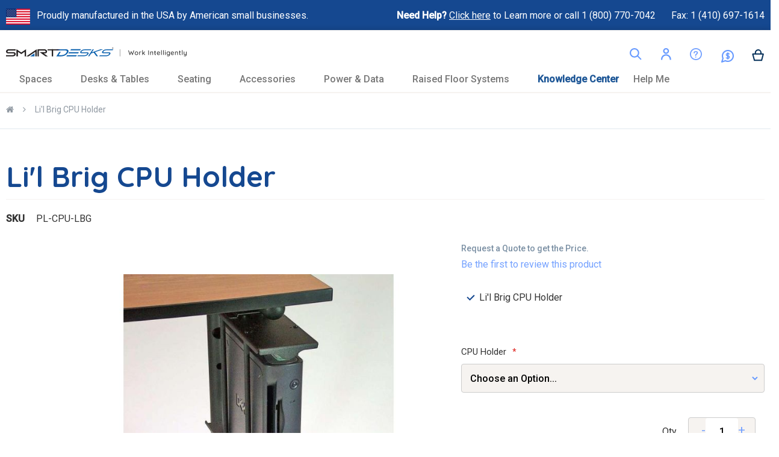

--- FILE ---
content_type: text/html; charset=UTF-8
request_url: https://smartdesks.com/li-l-brig-cpu-holder.html
body_size: 174443
content:
<!doctype html>
<html lang="en">
    <head prefix="og: http://ogp.me/ns# fb: http://ogp.me/ns/fb# product: http://ogp.me/ns/product#">
        <script>
    var LOCALE = 'en\u002DUS';
    var BASE_URL = 'https\u003A\u002F\u002Fsmartdesks.com\u002F';
    var require = {
        'baseUrl': 'https\u003A\u002F\u002Fsmartdesks.com\u002Fstatic\u002Ffrontend\u002FLocal\u002Fargento\u002Dhome\u002Dcustom\u002Fen_US'
    };</script>        <meta charset="utf-8"/>
<meta name="title" content="Smartdesks SMARTdesks Li&#039;l Brig CPU Holder Gives Maximum Security"/>
<meta name="description" content="Put your CPU behind bars! SMARTdesks Li&#039;l Brig CPU Holder: full access to connections while CPU is in lock up. Finally, a CPU holder that protects against theft."/>
<meta name="keywords" content="SMARTDESKS"/>
<meta name="robots" content="INDEX,FOLLOW"/>
<meta name="viewport" content="width=device-width, initial-scale=1"/>
<meta name="format-detection" content="telephone=no"/>
<title>Smartdesks SMARTdesks Li&#039;l Brig CPU Holder Gives Maximum Security</title>
<link  rel="stylesheet" type="text/css"  media="all" href="https://smartdesks.com/static/frontend/Local/argento-home-custom/en_US/mage/calendar.css" />
<link  rel="stylesheet" type="text/css"  media="all" href="https://smartdesks.com/static/frontend/Local/argento-home-custom/en_US/css/styles-m.css" />
<link  rel="stylesheet" type="text/css"  media="all" href="https://smartdesks.com/static/frontend/Local/argento-home-custom/en_US/css/jquery.bxslider.css" />
<link  rel="stylesheet" type="text/css"  media="all" href="https://smartdesks.com/static/frontend/Local/argento-home-custom/en_US/jquery/uppy/dist/uppy-custom.css" />
<link  rel="stylesheet" type="text/css"  media="all" href="https://smartdesks.com/static/frontend/Local/argento-home-custom/en_US/Swissup_Ajaxpro/css/floatingcart.css" />
<link  rel="stylesheet" type="text/css"  media="all" href="https://smartdesks.com/static/frontend/Local/argento-home-custom/en_US/Swissup_Attributepages/css/attributepages.css" />
<link  rel="stylesheet" type="text/css"  media="all" href="https://smartdesks.com/static/frontend/Local/argento-home-custom/en_US/Swissup_Easybanner/css/easybanner.css" />
<link  rel="stylesheet" type="text/css"  media="all" href="https://smartdesks.com/static/frontend/Local/argento-home-custom/en_US/Swissup_Lightboxpro/css/styles.css" />
<link  rel="stylesheet" type="text/css"  media="all" href="https://smartdesks.com/static/frontend/Local/argento-home-custom/en_US/Swissup_SeoCrossLinks/css/crosslinks.css" />
<link  rel="stylesheet" type="text/css"  media="all" href="https://smartdesks.com/static/frontend/Local/argento-home-custom/en_US/Swissup_Swiper/lib/swiper.css" />
<link  rel="stylesheet" type="text/css"  media="all" href="https://smartdesks.com/static/frontend/Local/argento-home-custom/en_US/Swissup_Testimonials/css/testimonials.css" />
<link  rel="stylesheet" type="text/css"  media="all" href="https://smartdesks.com/static/frontend/Local/argento-home-custom/en_US/Anarchy_GetIntegratedDesign/dropzone.css" />
<link  rel="stylesheet" type="text/css"  media="all" href="https://smartdesks.com/static/frontend/Local/argento-home-custom/en_US/Anarchy_GetIntegratedDesign/quoteModifications.css" />
<link  rel="stylesheet" type="text/css"  media="all" href="https://smartdesks.com/static/frontend/Local/argento-home-custom/en_US/Cart2Quote_Quotation/css/style.css" />
<link  rel="stylesheet" type="text/css"  media="all" href="https://smartdesks.com/static/frontend/Local/argento-home-custom/en_US/Swissup_Navigationpro/css/grid.css" />
<link  rel="stylesheet" type="text/css"  media="all" href="https://smartdesks.com/static/frontend/Local/argento-home-custom/en_US/Cart2Quote_Quotation/css/quick-quote.css" />
<link  rel="stylesheet" type="text/css"  media="all" href="https://smartdesks.com/static/frontend/Local/argento-home-custom/en_US/MageWorx_OptionFeatures/css/swatches.css" />
<link  rel="stylesheet" type="text/css"  media="all" href="https://smartdesks.com/static/frontend/Local/argento-home-custom/en_US/MageWorx_OptionFeatures/css/jquery.qtip.css" />
<link  rel="stylesheet" type="text/css"  media="all" href="https://smartdesks.com/static/frontend/Local/argento-home-custom/en_US/MageWorx_OptionFeatures/css/style.css" />
<link  rel="stylesheet" type="text/css"  media="all" href="https://smartdesks.com/static/frontend/Local/argento-home-custom/en_US/MageWorx_DynamicOptionsBase/styles.css" />
<link  rel="stylesheet" type="text/css"  media="all" href="https://smartdesks.com/static/frontend/Local/argento-home-custom/en_US/MageWorx_DynamicOptionsBase/css/jquery.qtip.css" />
<link  rel="stylesheet" type="text/css"  media="screen and (min-width: 768px)" href="https://smartdesks.com/static/frontend/Local/argento-home-custom/en_US/css/styles-l.css" />
<link  rel="stylesheet" type="text/css"  media="print" href="https://smartdesks.com/static/frontend/Local/argento-home-custom/en_US/css/print.css" />
<link  rel="stylesheet" type="text/css"  media="all and (min-width: 1px)" href="https://smartdesks.com/static/frontend/Local/argento-home-custom/en_US/css/smartdesks.css" />
<link  rel="stylesheet" type="text/css"  media="all" href="https://smartdesks.com/static/frontend/Local/argento-home-custom/en_US/Magento_Theme/css/owl.carousel.css" />
<link  rel="stylesheet" type="text/css"  media="screen, print" href="https://smartdesks.com/static/frontend/Local/argento-home-custom/en_US/Swissup_Suggestpage/css/suggestpage.css" />
<link  rel="stylesheet" type="text/css"  media="screen, print" href="https://smartdesks.com/static/frontend/Local/argento-home-custom/en_US/mage/gallery/gallery.css" />
<script  type="text/javascript"  src="https://use.fontawesome.com/3a808d1fb6.js"></script>
<script  type="text/javascript"  src="https://ajax.googleapis.com/ajax/libs/jquery/3.1.1/jquery.min.js"></script>
<script  type="text/javascript"  src="https://www.google.com/recaptcha/api.js"></script>
<script  type="text/javascript"  src="https://smartdesks.com/static/frontend/Local/argento-home-custom/en_US/requirejs/require.js"></script>
<script  type="text/javascript"  src="https://smartdesks.com/static/frontend/Local/argento-home-custom/en_US/mage/requirejs/mixins.js"></script>
<script  type="text/javascript"  src="https://smartdesks.com/static/frontend/Local/argento-home-custom/en_US/requirejs-config.js"></script>
<script  type="text/javascript"  src="https://smartdesks.com/static/frontend/Local/argento-home-custom/en_US/Anarchy_GetIntegratedDesign/dropzone.js"></script>
<script  type="text/javascript"  src="https://smartdesks.com/static/frontend/Local/argento-home-custom/en_US/Anarchy_GetIntegratedDesign/smartdesks-getintegrateddesign-dropzone.js"></script>
<script  type="text/javascript"  type="text/javascript" src="https://smartdesks.com/static/frontend/Local/argento-home-custom/en_US/js/jquery.bxslider.js"></script>
<link  rel="preload" as="font" crossorigin="anonymous" href="https://maxcdn.bootstrapcdn.com/font-awesome/4.7.0/fonts/fontawesome-webfont.woff2?v=4.7.0" />
<link  rel="preconnect" href="https://fonts.gstatic.com" />
<link  rel="stylesheet" type="text/css" href="https://fonts.googleapis.com/css2?family=Quicksand:wght@400;700&family=Roboto:wght@400;500&display=swap" />
<link  rel="icon" type="image/x-icon" href="https://smartdesks.com/media/favicon/stores/1/favicon_1.png" />
<link  rel="shortcut icon" type="image/x-icon" href="https://smartdesks.com/media/favicon/stores/1/favicon_1.png" />
<link  rel="canonical" href="https://smartdesks.com/li-l-brig-cpu-holder.html" />

<META HTTP-EQUIV="CACHE-CONTROL" CONTENT="NO-CACHE">
<META HTTP-EQUIV="EXPIRES" CONTENT="Mon, 22 Jul 2002 11:12:01 GMT">


<script>
    window._ddgChatConfig = {
        apiSpace: 'dab9dea7-528e-4ff6-9c06-0e1790da4bdd',
        urlBase: 'https://webchat.dotdigital.com'
        
    };
    (function(d, s, id){
        var js, cjs = d.getElementsByTagName(s)[0];
        if (d.getElementById(id)) {return;}
        js = d.createElement(s); js.id = id;
        js.src = 'https://webchat.dotdigital.com/widget/bootstrap.js';
        cjs.parentNode.insertBefore(js, cjs);
    }(document, 'script', 'ddg-chat-widget'));
</script> 

<!-- TrustBox script -->
<script type="text/javascript" src="//widget.trustpilot.com/bootstrap/v5/tp.widget.bootstrap.min.js" async></script>
<!-- End TrustBox script -->


 <style type="text/css">

a.logo {
   width: 300px;
}

a.ViewAllItems.ShowOnCollapsed {
    cursor: pointer;
}

a.Collapse.ShowOnExpanded {
	cursor: pointer;
}

#raised-floor-systems{

 display: inline-block;
 margin-top: 50px !important;


}

#raised-floor-systems .bx-wrapper .bx-viewport{
   
   margin-top: 0px !important;
}
 
 
  .sprite.peppm {
      margin-top: 13px;
  }
@media only screen and (max-width:767px) {

  .cms-complimentary-smartdesk-consultation #maincontent.page-main .top-main{
     padding: 0px !important;
  }

  .integrated-design-bottom li{
     padding: 0px !important;
  }

  .FillOutCaptchaBeforeFiles{
     
     padding-top: 15px !important;
    padding-bottom: 15px !important;
    width: 100% !important;
    margin-top: 10px !important;
  }

  .row{
     margin: 0px !important;
  }

}


@media only screen and (min-width:992px) and (max-width:1024px) {

  .cms-no-route .trustpilot-review.otherpages{

     width: 100% !important;
  }
}
@media only screen and (min-width:768px) and (max-width:991px) {

  .cms-no-route .trustpilot-review.otherpages{

     width: 100% !important;
  }
}



   .cms-no-route .bottomtext {
    width: 100%;
    display: inline-block;
    position: relative;
    top: 0px !important;
    }




   @media only screen and (max-width:767px) {
  .cms-no-route .trustpilot-review.otherpages{

     width: 100% !important;
  }
  
  }

@media only screen and (max-width:767px) {

   .jumbotron.block-brands.border-top .block-benefits .argento-grid{

  width: 100% !important;
}

.jumbotron.block-brands.border-top{
  width: 98% !important;
}

   .featured__item{
    width: auto !important;
  }

    .banner-bottom .container{

      padding: 5px 10px;
      margin: 0 auto;
      width: auto;
      max-width: 1280px;
      box-sizing: border-box;

  }

  .bottom-main-contant{
     width: 85%;
      margin: 0 auto;
      padding: 0px !important;
  }

    
}

@media only screen and (min-width:992px) and (max-width:1024px) {
  
  .catalog-category-view .trustpilot-review.otherpages {
    width: 800px !important;
  }
  .catalog-product-view .trustpilot-review.otherpages {
    width: 800px !important;
  }
}

@media only screen and (min-width:768px) and (max-width:991px) {

  .catalog-category-view .trustpilot-review.otherpages {
    width: 700px !important;
  }

  .catalog-product-view .trustpilot-review.otherpages {
    width: 700px !important;
  }
  
}

@media only screen and (max-width:767px) {

  .product-info-main .product-info-price .price-box.price-final_price{

      width: auto !important;
  }

  .catalog-category-view .trustpilot-review.otherpages {
    width: 100% !important;
  }

   .catalog-product-view .trustpilot-review.otherpages {
    width: 100% !important;
  }
}

.cms-index-index .trustpilot-review.otherpages {
    display: none;
}
    @media (min-width: 320px) and (max-width: 480px){
        .header .search-form .form-search .form.minisearch {
            max-width: 359px !important;
        }
    } 

.jumbotron.block-review {
    padding-bottom: 18px !important;
    margin-top: -6px;
}

.jumbotron.block-categories {
    padding-bottom: 0 !important;
}

 .cart-summary button.action.primary.checkout {
    width: 240px !important;
}

#top-quote-btn-checkout{
width:220px !important;
}

@media (min-width: 320px) and (max-width: 480px) {
  
    .firecheckout .checkout-payment-method .payment-method-content{
    padding:0px !important;
  }
.Middle{
  width: 311px !important;
}
  .ep-PaymentFormInline{
    width:100% !important;
  }
  .NewCcInfo{
    margin-left:0px !important;
  }
  
}

.checkout.NotNewCcInfo.ApsMagentoSubmitButton{
    display:none !important;
}

#soldtogether.product.customer strong.product.name.product-item-name {
    padding-bottom: 84px !important;
}
 
#ajaxpro-checkout.cart .item.product-item.swiper-slide.swiper-slide-visible.swiper-slide-active{
width:33% !important;
}

#ajaxpro-checkout.cart-summary .item.product-item.swiper-slide.swiper-slide-visible.swiper-slide-next{
width:33% !important;
}

#ajaxpro-checkout.cart .item.product-item.swiper-slide.swiper-slide-visible{
width:33% !important;
margin-top:25px !important; 
}
.toolbar-sorter.sorter {
    padding-top: 10px;
    padding-left: 10px;
}
 
.toolbarsecbottom {
    width: 100%;
    display: inline-block;
    margin-top:35px;

}
 
 .pages strong.page{
  line-height: 26px !important;
      padding: 0 10px !important;
}

@media (min-width: 320px) and (max-width: 413px) {

.toolbar-products .pages{
   margin: 0px !important;
 
}

}

#newspopups {
    width: 60%;
    margin: 0 auto;
  }



  @media (min-width: 768px) and (max-width: 1024px) {
  
   .cms-trapeza-sample-floorplan .columns{
    display: inline-block !important;
  }
 .cms-quark-sample-floorplan .columns{
    display: inline-block !important;
  }

.cms-collab-sample-floorplan  .columns{
    display: inline-block !important;
  }
.cms-group-sample-floorplan .columns{
    display: inline-block !important;
  }
   .cms-piano-with-flipit-19-sample-floorplan .columns{
    display: inline-block !important;
  }
   .cms-piano-with-flipit-23-sample-floorplan .columns{
    display: inline-block !important;
  }
  .cms-pi-sample-floorplan .columns{
    display: inline-block !important;
  }
   .cms-other-samples-sample-floorplan .columns{
    display: inline-block !important;
  }
  .cms-horizonline-with-flipit-23-sample-floorplan  .columns{
    display: inline-block !important;
  }
 .cms-exchange-sample-floorplan .columns{
    display: inline-block !important;
  }

  #newspopups {
    width: 100%;
    margin: 0 auto;
  }
  
}

/* 
  ##Device = Tablets, Ipads (landscape)
  ##Screen = B/w 768px to 1024px
*/

@media (min-width: 768px) and (max-width: 1024px) and (orientation: landscape) {
  
  //CSS
  
}

@media (min-width: 481px) and (max-width: 767px) {
  
  .cms-trapeza-sample-floorplan .columns{
    display: inline-block !important;
  }
 .cms-quark-sample-floorplan .columns{
    display: inline-block !important;
  }

.cms-collab-sample-floorplan  .columns{
    display: inline-block !important;
  }
.cms-group-sample-floorplan .columns{
    display: inline-block !important;
  }
   .cms-piano-with-flipit-19-sample-floorplan .columns{
    display: inline-block !important;
  }
   .cms-piano-with-flipit-23-sample-floorplan .columns{
    display: inline-block !important;
  }
  .cms-pi-sample-floorplan .columns{
    display: inline-block !important;
  }
   .cms-other-samples-sample-floorplan .columns{
    display: inline-block !important;
  }
  .cms-horizonline-with-flipit-23-sample-floorplan  .columns{
    display: inline-block !important;
  }
 .cms-exchange-sample-floorplan .columns{
    display: inline-block !important;
  }


  #newspopups {
    width: 100%;
    margin: 0 auto;
  }
  .columns .column.main:not(:last-child):after{
     border-bottom: none !important;
   }
  
}

@media (min-width: 320px) and (max-width: 480px) {

   .columns .column.main:not(:last-child):after{
     border-bottom: none !important;
   }

  .cms-trapeza-sample-floorplan .columns{
    display: inline-block !important;
  }
 .cms-quark-sample-floorplan .columns{
    display: inline-block !important;
  }
 .cms-group-sample-floorplan .columns{
    display: inline-block !important;
  }

 

.cms-collab-sample-floorplan  .columns{
    display: inline-block !important;
  }

   .cms-piano-with-flipit-19-sample-floorplan .columns{
    display: inline-block !important;
  }
   .cms-piano-with-flipit-23-sample-floorplan .columns{
    display: inline-block !important;
  }
  .cms-pi-sample-floorplan .columns{
    display: inline-block !important;
  }
   .cms-other-samples-sample-floorplan .columns{
    display: inline-block !important;
  }
  .cms-horizonline-with-flipit-23-sample-floorplan  .columns{
    display: inline-block !important;
  }
 .cms-exchange-sample-floorplan .columns{
    display: inline-block !important;
  }


  #newspopups {
    width: 100%;
    margin: 0 auto;
  }

 
 .toolbar-products .pages{
   margin: 0px !important;
 
}

}
.toolbar-amount::after{
  content:none !important; 
}
.toolbar{
  padding-top: 0px;
  padding-bottom: 0px;
}

.toolbar-amount {
    padding-top: 12px;
}

.toolbar-sorter.sorter {
    padding-top: 10px;
}
.toolbar-products .pages{
   display: block !important;
float: left;
   margin: 0px 88px;
 
}
 
 .block-search .action.search > span{
        margin: 0px !important;
} 
 
.contact-form-wrapper.col-md-6.col-xs-12 {
    margin-top: 35px;
}
.category-raised-floor-systems .product-lines{
   display: none !important;
}

.checkout-index-index .form.form-login span#tooltip {
    padding-right: 5px;
} 

@media only screen and (min-width:1025px) {

    .header.content {
    
      padding-bottom: 0 !important;
    
   }
}

@media only screen and (max-width:767px) {

  a.logo {
    padding-top: 0px !important;
  }
  .page-header .block-search{

      width: 99% !important;
  }
}
</style>
<!-- Google tag (gtag.js) -->
<script async src="https://www.googletagmanager.com/gtag/js?id=G-08T0BG18BB"></script>
<script>
  window.dataLayer = window.dataLayer || [];
  function gtag(){dataLayer.push(arguments);}
  gtag('js', new Date());

  gtag('config', 'G-08T0BG18BB');
</script>

<script type="text/javascript">
    require([
          'jquery',
          'domReady!'
      ], function ($) {

 setTimeout(function(){ 


    $(window).on("resize", function (e) {
        checkScreenSize();
    });

    checkScreenSize();
      
      function checkScreenSize(){
        var newWindowWidth = $(window).width();
        if (newWindowWidth < 900) {
           //   $("#search_mini_form .origin .label").click(); // click the element
                  jQuery('form#search_mini_form div.origin div.control').removeClass('inactive');
        }         
    }

      }, 1000); 
if($(window).width() <= 767 && $("div.breadcrumbs ul.items li.item").length > 2){$("div.breadcrumbs").fadeIn(3000); }
});
</script>
 
<!-- Google tag (gtag.js) Start -->

<script async src=https://www.googletagmanager.com/gtag/js?id=AW-1072345229></script>
<script>
  window.dataLayer = window.dataLayer || [];
  function gtag(){dataLayer.push(arguments);}
  gtag('js', new Date());
  gtag('config', 'AW-1072345229');
</script>
<script>
  gtag('config', 'AW-1072345229/L_6hCOjM4fQDEI3hqv8D', {
    'phone_conversion_number': '+1 800-770-7042'
  });
</script>
<!-- Google tag (gtag.js) End -->

<script>(function(w,d,t,r,u){var f,n,i;w[u]=w[u]||[],f=function(){var o={ti:"5320758", enableAutoSpaTracking: true};o.q=w[u],w[u]=new UET(o),w[u].push("pageLoad")},n=d.createElement(t),n.src=r,n.async=1,n.onload=n.onreadystatechange=function(){var s=this.readyState;s&&s!=="loaded"&&s!=="complete"||(f(),n.onload=n.onreadystatechange=null)},i=d.getElementsByTagName(t)[0],i.parentNode.insertBefore(n,i)})(window,document,"script","//bat.bing.com/bat.js","uetq");</script>

        <div class="mobilemenuclose"><button class="closemenu">x</button></div>
<script type="text/javascript">
     
        $(".mobilemenuclose button.closemenu" ).click(function() {
            // alert('002s');
             $(".sections.nav-sections").hide();
            //$(".action.nav-toggle::after").trigger('click');
            // $(".action.nav-toggle::after").click();
             $(".fa-events-icons-ready").removeClass("nav-before-open");
             $(".fa-events-icons-ready").removeClass("nav-open");

        });

        $(".action.nav-toggle").click(function() {
           // alert('test031');
             $(".sections.nav-sections").show();
             
        });         
    </script> 
    

<!-- BEGIN GOOGLE ANALYTICS CODE -->
<script type="text/x-magento-init">
{
    "*": {
        "Magento_GoogleAnalytics/js/google-analytics": {
            "isCookieRestrictionModeEnabled": 0,
            "currentWebsite": 1,
            "cookieName": "user_allowed_save_cookie",
            "ordersTrackingData": [],
            "pageTrackingData": {"optPageUrl":"","isAnonymizedIpActive":false,"accountId":"G-08T0BG18BB"}        }
    }
}
</script>
<!-- END GOOGLE ANALYTICS CODE -->
    <script type="text/x-magento-init">
        {
            "*": {
                "Magento_PageCache/js/form-key-provider": {
                    "isPaginationCacheEnabled":
                        0                }
            }
        }
    </script>

<meta property="og:type" content="product" />
<meta property="og:title"
      content="Li&#x27;l&#xA0;Brig&#x20;CPU&#x20;Holder&#xA0;" />
<meta property="og:image"
      content="https://smartdesks.com/media/catalog/product/cache/26f52be3ff8627785a8cc9049846f61c/l/i/lil-brig_yr8qvjkxdvwu18jj.jpg" />
<meta property="og:description"
      content="&#x0D;&#x0A;Li&#x27;l&#x20;Brig&#x20;CPU&#x20;Holder&#x0D;&#x0A;" />
<meta property="og:url" content="https://smartdesks.com/li-l-brig-cpu-holder.html" />
    <meta property="product:price:amount" content="193"/>
    <meta property="product:price:currency"
      content="USD"/>
<ul class="mobilesec"><li class="mobilelink login"><a href="/customer/account/login">Sign In</a></li><li class="mobilelink createacount"><a href="/customer/account/create/" id="idtCocoHWp">Create an Account</a></li><li class="first"><a href="mailto:onlinesales@smartdesks.com" title="Email Us">sales@smartdesks.com</a></li>
</ul>    </head>
    <body data-container="body"
          data-mage-init='{"loaderAjax": {}, "loader": { "icon": "https://smartdesks.com/static/frontend/Local/argento-home-custom/en_US/images/loader-2.gif"}}'
        class="lightboxpro-advanced page-product-configurable swissup-ajaxsearch-loading swissup-ajaxsearch-folded-loading qty-switcher-arrows catalog-product-view product-li-l-brig-cpu-holder page-layout-1column" id="html-body">
        
<script type="text/x-magento-init">
    {
        "*": {
            "Magento_PageBuilder/js/widget-initializer": {
                "config": {"[data-content-type=\"slider\"][data-appearance=\"default\"]":{"Magento_PageBuilder\/js\/content-type\/slider\/appearance\/default\/widget":false},"[data-content-type=\"map\"]":{"Magento_PageBuilder\/js\/content-type\/map\/appearance\/default\/widget":false},"[data-content-type=\"row\"]":{"Magento_PageBuilder\/js\/content-type\/row\/appearance\/default\/widget":false},"[data-content-type=\"tabs\"]":{"Magento_PageBuilder\/js\/content-type\/tabs\/appearance\/default\/widget":false},"[data-content-type=\"slide\"]":{"Magento_PageBuilder\/js\/content-type\/slide\/appearance\/default\/widget":{"buttonSelector":".pagebuilder-slide-button","showOverlay":"hover","dataRole":"slide"}},"[data-content-type=\"banner\"]":{"Magento_PageBuilder\/js\/content-type\/banner\/appearance\/default\/widget":{"buttonSelector":".pagebuilder-banner-button","showOverlay":"hover","dataRole":"banner"}},"[data-content-type=\"buttons\"]":{"Magento_PageBuilder\/js\/content-type\/buttons\/appearance\/inline\/widget":false},"[data-content-type=\"products\"][data-appearance=\"carousel\"]":{"Magento_PageBuilder\/js\/content-type\/products\/appearance\/carousel\/widget":false},"[data-content-type=\"dotdigitalgroup_form\"]":{"Dotdigitalgroup_PageBuilder\/js\/content-type\/dotdigitalgroup-form\/appearance\/default\/widget":false}},
                "breakpoints": {"desktop":{"label":"Desktop","stage":true,"default":true,"class":"desktop-switcher","icon":"Magento_PageBuilder::css\/images\/switcher\/switcher-desktop.svg","conditions":{"min-width":"1024px"},"options":{"products":{"default":{"slidesToShow":"5"}}}},"tablet":{"conditions":{"max-width":"1024px","min-width":"768px"},"options":{"products":{"default":{"slidesToShow":"4"},"continuous":{"slidesToShow":"3"}}}},"mobile":{"label":"Mobile","stage":true,"class":"mobile-switcher","icon":"Magento_PageBuilder::css\/images\/switcher\/switcher-mobile.svg","media":"only screen and (max-width: 768px)","conditions":{"max-width":"768px","min-width":"640px"},"options":{"products":{"default":{"slidesToShow":"3"}}}},"mobile-small":{"conditions":{"max-width":"640px"},"options":{"products":{"default":{"slidesToShow":"2"},"continuous":{"slidesToShow":"1"}}}}}            }
        }
    }
</script>

<div class="cookie-status-message" id="cookie-status">
    The store will not work correctly when cookies are disabled.</div>
<script type="text&#x2F;javascript">document.querySelector("#cookie-status").style.display = "none";</script>
<script type="text/x-magento-init">
    {
        "*": {
            "cookieStatus": {}
        }
    }
</script>

<script type="text/x-magento-init">
    {
        "*": {
            "mage/cookies": {
                "expires": null,
                "path": "\u002F",
                "domain": ".smartdesks.com",
                "secure": true,
                "lifetime": "86400"
            }
        }
    }
</script>
    <noscript>
        <div class="message global noscript">
            <div class="content">
                <p>
                    <strong>JavaScript seems to be disabled in your browser.</strong>
                    <span>
                        For the best experience on our site, be sure to turn on Javascript in your browser.                    </span>
                </p>
            </div>
        </div>
    </noscript>

<script>
    window.cookiesConfig = window.cookiesConfig || {};
    window.cookiesConfig.secure = true;
</script><script>    require.config({
        map: {
            '*': {
                wysiwygAdapter: 'mage/adminhtml/wysiwyg/tiny_mce/tinymce5Adapter'
            }
        }
    });</script><script>    require.config({
        paths: {
            googleMaps: 'https\u003A\u002F\u002Fmaps.googleapis.com\u002Fmaps\u002Fapi\u002Fjs\u003Fv\u003D3.53\u0026key\u003D'
        },
        config: {
            'Magento_PageBuilder/js/utils/map': {
                style: '',
            },
            'Magento_PageBuilder/js/content-type/map/preview': {
                apiKey: '',
                apiKeyErrorMessage: 'You\u0020must\u0020provide\u0020a\u0020valid\u0020\u003Ca\u0020href\u003D\u0027https\u003A\u002F\u002Fsmartdesks.com\u002Fadminhtml\u002Fsystem_config\u002Fedit\u002Fsection\u002Fcms\u002F\u0023cms_pagebuilder\u0027\u0020target\u003D\u0027_blank\u0027\u003EGoogle\u0020Maps\u0020API\u0020key\u003C\u002Fa\u003E\u0020to\u0020use\u0020a\u0020map.'
            },
            'Magento_PageBuilder/js/form/element/map': {
                apiKey: '',
                apiKeyErrorMessage: 'You\u0020must\u0020provide\u0020a\u0020valid\u0020\u003Ca\u0020href\u003D\u0027https\u003A\u002F\u002Fsmartdesks.com\u002Fadminhtml\u002Fsystem_config\u002Fedit\u002Fsection\u002Fcms\u002F\u0023cms_pagebuilder\u0027\u0020target\u003D\u0027_blank\u0027\u003EGoogle\u0020Maps\u0020API\u0020key\u003C\u002Fa\u003E\u0020to\u0020use\u0020a\u0020map.'
            },
        }
    });</script><script>
    require.config({
        shim: {
            'Magento_PageBuilder/js/utils/map': {
                deps: ['googleMaps']
            }
        }
    });</script>
    <script type="text/x-magento-init">
        {
            "*": {
                "Dotdigitalgroup_Email/js/trackingCode": "//r2-t.trackedlink.net/_dmpt"
            }
        }
    </script>
<script type="text/x-magento-init">
    {
        "*": {
            "Dotdigitalgroup_Email/js/webBehaviorTracking": {
                "id": "DM-3000458246-02",
                "subdomain": "static",
                "region": "r2-"
            }
        }
    }
</script>
<div class="widget block block-static-block">
    <div data-content-type="html" data-appearance="default" data-element="main" data-decoded="true"><div class="header-phone-container">
<div class="header-phone desktop text-right"><span class="img-txt"> <img class="topimg" src="https://smartdesks.com/media/wysiwyg/us-logo-flag.png" alt="USA Flag" /> <span class="top-left-txt">Proudly manufactured  in the USA by American small businesses.</span></span><span class="top-header-text"><strong>Need Help?</strong> <a href="https://smartdesks.com/classroom-design-services"><u>Click here</u></a> to Learn more or call <a href="tel:8007707042"> 1 (800) 770-7042 </a>   <span class="header-fax" style="margin-left: 15px;">Fax: 1 (410) 697-1614</span></span> </div>
</div>
<div class="header-phone-mobile-container">
<strong>Need Help?</strong> <a href="https://smartdesks.com/classroom-design-services"><u>Click here</u></a> to Learn more or call <a href="tel:8007707042"> 1 (800) 770-7042 </a>
</div>

<style>
span.top-left-txt {
    padding-right: 5px;
} 
.img-txt img.topimg {
    float: left;
    padding-right: 11px;
} 

.header-phone.desktop.text-right {
    text-align: left;
}

  .top-header-text{
float:right;
}
</style></div></div>
    <script type="text/javascript">
        (function () {
            window.digitalData = ({"page":{"pageInfo":{"pageName":"Smartdesks SMARTdesks Li'l Brig CPU Holder Gives Maximum Security","destinationURL":"https:\/\/smartdesks.com\/li-l-brig-cpu-holder.html","language":"en_US"},"category":{"pageType":"product"}},"pluginversion":"1.2.3","version":"2.4.7-p1","generatedDate":1768685419000,"product":[{"productInfo":{"productID":"8030","productName":"Li'l\u00a0Brig CPU Holder\u00a0","sku":"PL-CPU-LBG","description":"General Specifications:\r\n\r\ncomplete access to drives and cable connections\r\ncarbon steel bars fit closely to the sides and flanges on front and rear pans contain the CPU\r\nhangs in-line with leg to save space\r\ncustomer may add a lock or cable tie for extra security\r\nFits CPUs 3\"-4\" w, 12\"-18\" h, 12.75\"-17\" d\r\n","productURL":"https:\/\/smartdesks.com\/li-l-brig-cpu-holder.html","productImage":"https:\/\/smartdesks.com\/media\/catalog\/product\/l\/i\/lil-brig_yr8qvjkxdvwu18jj.jpg","productThumbnail":"https:\/\/smartdesks.com\/media\/catalog\/product\/l\/i\/lil-brig_yr8qvjkxdvwu18jj.jpg","attributes":{"entity_id":"8030","attribute_set_id":"4","type_id":"configurable","sku":"PL-CPU-LBG","has_options":"1","required_options":"1","created_at":"2021-06-03 06:53:09","updated_at":"2023-01-03 06:46:16","mageworx_is_require":"0","status":"1","visibility":"4","quantity_and_stock_status":{"is_in_stock":true,"qty":0},"tax_class_id":"12","tax_class_id_text":"Taxable Goods","coming_soon":"0","featured":"0","recommended":"0","from":"1","not2order_hide_price":"2","not2order_hide_orderbtn":"2","wesupply_estimation_display":"1","hide_add_to_cart":"1","hide_add_to_quote":"0","is_hyperlink_enable":"0","disable_grid_table_view":"0","hide_price_for_simple_custom_p":"1","hide_qty_box_for_simple_custom":"0","exclude_from_search_result":"0","use_quote_price":"0","name":"Li'l\u00a0Brig CPU Holder\u00a0","meta_title":"SMARTdesks Li'l Brig CPU Holder Gives Maximum Security ","meta_description":"Put your CPU behind bars! SMARTdesks Li'l Brig CPU Holder: full access to connections while CPU is in lock up. Finally, a CPU holder that protects against theft.","image":"\/l\/i\/lil-brig_yr8qvjkxdvwu18jj.jpg","small_image":"\/l\/i\/lil-brig_yr8qvjkxdvwu18jj.jpg","thumbnail":"\/l\/i\/lil-brig_yr8qvjkxdvwu18jj.jpg","options_container":"container2","image_label":"lil' brig CPU holder - CPU mounts and arms","url_key":"li-l-brig-cpu-holder","url_path":null,"msrp_display_actual_price_type":"0","gift_message_available":"0","cart2quote_quotable":"1","description":"<p><strong>General Specifications:<\/strong><\/p>\r\n<ul>\r\n<li>complete access to drives and cable connections<\/li>\r\n<li>carbon steel bars fit closely to the sides and flanges on front and rear pans contain the CPU<\/li>\r\n<li>hangs in-line with leg to save space<\/li>\r\n<li>customer may add a lock or cable tie for extra security<\/li>\r\n<li>Fits CPUs 3\"-4\" w, 12\"-18\" h, 12.75\"-17\" d<\/li>\r\n<\/ul>","short_description":"<ul>\r\n<li>Li'l Brig CPU Holder<\/li>\r\n<\/ul>","price_per_unit":"0","options":[],"media_gallery":{"images":{"3227":{"value_id":"3227","file":"\/l\/i\/lil-brig_yr8qvjkxdvwu18jj.jpg","media_type":"image","entity_id":"8030","label":"lil' brig CPU holder - CPU mounts and arms","position":"1","disabled":"0","label_default":"lil' brig CPU holder - CPU mounts and arms","position_default":"1","disabled_default":"0","video_provider":null,"video_url":null,"video_title":null,"video_description":null,"video_metadata":null,"video_provider_default":null,"video_url_default":null,"video_title_default":null,"video_description_default":null,"video_metadata_default":null},"3228":{"value_id":"3228","file":"\/l\/i\/lilbrig-beauty_yjbh0qdqsaihbksw.jpg","media_type":"image","entity_id":"8030","label":null,"position":"2","disabled":"0","label_default":null,"position_default":"2","disabled_default":"0","video_provider":null,"video_url":null,"video_title":null,"video_description":null,"video_metadata":null,"video_provider_default":null,"video_url_default":null,"video_title_default":null,"video_description_default":null,"video_metadata_default":null}},"values":[]},"extension_attributes":{},"mageworx_dynamic_options":{},"category_ids":["119"],"_cache_instance_configurable_attributes":{},"_cache_instance_used_attributes":{"298":{}},"_cache_instance_used_product_attributes":{"298":{}},"is_salable":1,"absolute_price":"0","absolute_cost":"0","absolute_weight":"0","hide_additional_product_price":"0","shareable_link":"use_config","dependency_rules":"[]","hidden_dependents":"{\"hidden_options\":[],\"hidden_values\":[],\"preselected_values\":[]}","sku_policy":"use_config","swissup_metadata_updated":true,"store_id":"1","request_path":"li-l-brig-cpu-holder.html"}},"category":{"subCategory1":"CPU Holders","productType":"configurable"},"price":{"basePrice":193,"priceWithTax":193,"regularPrice":193,"currency":"USD"},"linkedProduct":[{"productInfo":{"productID":"8028","productName":"Li'l Brig CPU Holder","sku":"CPU-LBG","description":"","productURL":"https:\/\/smartdesks.com\/li-l-brig-cpu-holder-cpu-lbg.html","productImage":"https:\/\/smartdesks.com\/media\/catalog\/product\/l\/i\/lil-brig_yr8qvjkxdvwu18jj.jpg","productThumbnail":"https:\/\/smartdesks.com\/media\/catalog\/product\/l\/i\/lil-brig_yr8qvjkxdvwu18jj.jpg","attributes":{"entity_id":"8028","attribute_set_id":"4","type_id":"simple","sku":"CPU-LBG","has_options":"0","required_options":"0","created_at":"2021-06-03 06:53:09","updated_at":"2023-01-03 06:46:16","mageworx_is_require":"0","parent_id":"8030","is_salable":"1","catalog_rule_price":null,"absolute_price":null,"absolute_cost":null,"absolute_weight":null,"hide_additional_product_price":null,"dependency_rules":null,"hidden_dependents":null,"sku_policy":null,"name":"Li'l Brig CPU Holder","image":"\/l\/i\/lil-brig_yr8qvjkxdvwu18jj.jpg","small_image":"\/l\/i\/lil-brig_yr8qvjkxdvwu18jj.jpg","thumbnail":"\/l\/i\/lil-brig_yr8qvjkxdvwu18jj.jpg","image_label":"lil' brig CPU holder - CPU mounts and arms","url_key":"li-l-brig-cpu-holder","msrp_display_actual_price_type":"0","swatch_image":"\/l\/i\/lil-brig_yr8qvjkxdvwu18jj.jpg","short_description":"<p>Li'l Brig CPU holder; complete access to drives and cable connections; carbon steel bars fit closely to the sides and flanges on front and rear pans contain the CPU; hangs in-line with leg to save space; customer may add a lock or cable tie for extra security. Fits CPUs 3\"-4\" w, 12\"-18\" h, 12.75\"-17\" d.<\/p>","price":"193.000000","status":"1","visibility":"1","tax_class_id":"12","tax_class_id_text":"Taxable Goods","from":"0","monitor_mount":null,"not2order_hide_price":"2","not2order_hide_orderbtn":"2","cpu_holder":"1358","cpu_holder_text":"Top Mount Li'l Brig CPU Holder","hide_add_to_cart":"1","hide_add_to_quote":"0","hide_price_for_simple_custom_p":"1","hide_qty_box_for_simple_custom":"0","color_spec_sheet":null,"store_id":"1","media_gallery":{"images":{"3225":{"value_id":"3225","file":"\/l\/i\/lil-brig_yr8qvjkxdvwu18jj.jpg","media_type":"image","entity_id":"8028","label":"lil' brig CPU holder - CPU mounts and arms","position":"1","disabled":"0","label_default":"lil' brig CPU holder - CPU mounts and arms","position_default":"1","disabled_default":"0","video_provider":null,"video_url":null,"video_title":null,"video_description":null,"video_metadata":null,"video_provider_default":null,"video_url_default":null,"video_title_default":null,"video_description_default":null,"video_metadata_default":null}},"values":[]},"tier_price":[],"tier_price_changed":0,"category_ids":[],"request_path":"li-l-brig-cpu-holder-cpu-lbg.html"}},"category":{"productType":"simple"},"price":{"basePrice":193,"priceWithTax":193,"regularPrice":193,"currency":"USD"}},{"productInfo":{"productID":"8029","productName":"Li'l Brig CPU Holder, side mount","sku":"CPU-LBG-SM","description":"","productURL":"https:\/\/smartdesks.com\/li-l-brig-cpu-holder-cpu-lbg-sm.html","productThumbnail":"https:\/\/smartdesks.com\/media\/catalog\/product\/l\/i\/lil-brig_yr8qvjkxdvwu18jj.jpg","attributes":{"entity_id":"8029","attribute_set_id":"4","type_id":"simple","sku":"CPU-LBG-SM","has_options":"0","required_options":"0","created_at":"2021-06-03 06:53:09","updated_at":"2023-01-03 06:46:16","mageworx_is_require":"0","parent_id":"8030","is_salable":"1","catalog_rule_price":null,"absolute_price":null,"absolute_cost":null,"absolute_weight":null,"hide_additional_product_price":null,"dependency_rules":null,"hidden_dependents":null,"sku_policy":null,"name":"Li'l Brig CPU Holder, side mount","small_image":"\/l\/i\/lil-brig_yr8qvjkxdvwu18jj.jpg","thumbnail":"\/l\/i\/lil-brig_yr8qvjkxdvwu18jj.jpg","url_key":"li-l-brig-cpu-holder-side-mount","msrp_display_actual_price_type":"0","swatch_image":"\/l\/i\/lil-brig_yr8qvjkxdvwu18jj.jpg","short_description":"<p>Li'l Brig CPU holder; side mount, complete access to drives and cable connections; carbon steel bars fit closely to the sides and flanges on front and rear pans contain the CPU; customer may add a lock or cable tie for extra security. Fits CPUs 3\"-4\" w, 12\"-18\" h, 12.75\"-17\" d.<\/p>","price":"227.000000","status":"1","visibility":"1","tax_class_id":"12","tax_class_id_text":"Taxable Goods","from":"0","monitor_mount":null,"not2order_hide_price":"2","not2order_hide_orderbtn":"2","cpu_holder":"1355","cpu_holder_text":"Side Mount Li'l Brig CPU Holder","hide_add_to_cart":"1","hide_add_to_quote":"0","hide_price_for_simple_custom_p":"1","hide_qty_box_for_simple_custom":"0","color_spec_sheet":null,"store_id":"1","media_gallery":{"images":{"3226":{"value_id":"3226","file":"\/l\/i\/lil-brig_yr8qvjkxdvwu18jj.jpg","media_type":"image","entity_id":"8029","label":"","position":"1","disabled":"0","label_default":"","position_default":"1","disabled_default":"0","video_provider":null,"video_url":null,"video_title":null,"video_description":null,"video_metadata":null,"video_provider_default":null,"video_url_default":null,"video_title_default":null,"video_description_default":null,"video_metadata_default":null}},"values":[]},"tier_price":[],"tier_price_changed":0,"category_ids":[],"request_path":"li-l-brig-cpu-holder-cpu-lbg-sm.html"}},"category":{"productType":"simple"},"price":{"basePrice":227,"priceWithTax":227,"regularPrice":227,"currency":"USD"}}]}]});
        })();
    </script>
<!-- You have successfully installed the W3C Digital Data Layer Extension by Fresh Relevance.
With Fresh Relevance, you can create effortless personalization, live email content and cart and browse abandonment emails.
If you want to know more about us, then check us out at http://www.freshrelevance.com
If you need help with the extension, go to http://www.freshrelevance.com/contact -->
            <script defer src='https://d81mfvml8p5ml.cloudfront.net/tpo37lqb.js'></script>
            
<div class="page-wrapper"><!--  -->
<div data-bind="scope: 'ajaxpro'">
    <div class="ajaxpro-wrapper" data-block="ajaxpro" data-bind="visible: isActive()">
        <!-- <button
            type="button"
            class="action action-auth-toggle"
            data-trigger="ajaxpro">
            <span data-bind="i18n: 'Modal Ajaxpro'"></span>
        </button> -->
        <div class="block-ajaxpro"
             style="display: none"
             data-bind="mageInit: {
                'Swissup_Ajaxpro/js/modal':{
                    'modalClass': 'ajaxpro-modal-dialog ajaxpro-modal-dialog-popup ajaxpro-popup-suggestpage-view',
                    'closeTimeout': 50,
                    'responsive': true,
                    'innerScroll': true,
                    'type': 'popup',
                    'buttons': [{
                        text: 'Continue Shopping',
                        class: 'ajaxpro-continue-button',
                        click: function() {
                            this.closeModal();
                        }
                    }]
                }}">
            <div id="ajaxpro-checkout.cart"
                 data-bind="afterRender: afterRender, bindHtml: bindBlock('checkout.cart')">
            </div>
        </div>
    </div>
    <div id="ajaxpro-checkout.cart.fixes" data-bind="html: bindBlock('checkout.cart.fixes')"></div>
</div>
<div data-bind="scope: 'ajaxpro'">
    <div class="ajaxpro-wrapper" data-block="ajaxpro" data-bind="visible: isActive()">
        <!-- <button type="button" class="action action-auth-toggle" data-trigger="ajaxpro">
            <span data-bind="i18n: 'Modal Ajaxpro'"></span>
        </button> -->
        <div class="block-ajaxpro" style="display: none" data-bind="mageInit: {
                'Swissup_Ajaxpro/js/modal':{
                    'closeTimeout': 50,
                    'responsive': true,
                    'innerScroll': true,
                    'buttons': []
                }}">
            <div id="ajaxpro-catalog.product.view" class="column main" data-bind="afterRender: afterRender, bindHtml: bindBlock('catalog.product.view')"></div>
        </div>
    </div>
</div>
<header class="page-header"><div class="panel wrapper"><div class="panel header"><a class="action skip contentarea"
   href="#contentarea">
    <span>
        Skip to Content    </span>
</a>
<ul class="header links">    <li class="greet welcome" data-bind="scope: 'customer'">
        <!-- ko if: customer().fullname  -->
        <span class="logged-in"
              data-bind="text: new String('Welcome, %1!').
              replace('%1', customer().fullname)">
        </span>
        <!-- /ko -->
        <!-- ko ifnot: customer().fullname  -->
        <span class="not-logged-in"
              data-bind="text: 'Welcome to SMARTDESKS!'"></span>
                <!-- /ko -->
    </li>
        <script type="text/x-magento-init">
        {
            "*": {
                "Magento_Ui/js/core/app": {
                    "components": {
                        "customer": {
                            "component": "Magento_Customer/js/view/customer"
                        }
                    }
                }
            }
        }
    </script>
    <li class="link authorization-link" data-label="or">
    <a href="https://smartdesks.com/customer/account/login/"        >Sign In</a>
</li>
<li><a href="https://smartdesks.com/customer/account/create/" id="idDQvVBkiV" >Create an Account</a></li></ul></div></div><div class="header wrapper"><div class="header content"> <span data-action="toggle-nav" class="action nav-toggle"><span>Toggle Nav</span></span>    
<a
    class="logo"
    href="https://smartdesks.com/"
    title="SMARTdesks&#xAE;&#x20;Logo"
    aria-label="store logo">
    <img src="https://smartdesks.com/static/frontend/Local/argento-home-custom/en_US/images/logo.svg"
         title="SMARTdesks&#xAE;&#x20;Logo"
         alt="SMARTdesks&#xAE;&#x20;Logo"
         width="100%"
    />
</a> 
<script type="text/javascript">
require(['jquery','domReady!'], function ($)
 {
    $('div.label.admin__field-label').each(function(){
        var text = $(this).html();
        alert(text);
        $(this).html(text.replace(/[^a-z0-9\s]/gi, ''));
    });
});
</script>


<div data-block="minicart" class="minicart-wrapper">
    <a class="action showcart" href="https://smartdesks.com/checkout/cart/"
       data-bind="scope: 'minicart_content'">
        <span class="text">My Cart</span>
        <span class="counter qty empty"
              data-bind="css: { empty: !!getCartParam('summary_count') == false && !isLoading() },
               blockLoader: isLoading">
            <span class="counter-number">
                <!-- ko if: getCartParam('summary_count') -->
                <!-- ko text: getCartParam('summary_count').toLocaleString(window.LOCALE) --><!-- /ko -->
                <!-- /ko -->
            </span>
            <span class="counter-label">
            <!-- ko if: getCartParam('summary_count') -->
                <!-- ko text: getCartParam('summary_count').toLocaleString(window.LOCALE) --><!-- /ko -->
                <!-- ko i18n: 'items' --><!-- /ko -->
            <!-- /ko -->
            </span>
        </span>
    </a>
                    <script>            require(['jquery'], function ($) {
                $('a.action.showcart').on('click', function() {
                    $(document.body).trigger('processStart');
                });
            });</script>        <script>window.checkout = {"shoppingCartUrl":"https:\/\/smartdesks.com\/checkout\/cart\/","checkoutUrl":"https:\/\/smartdesks.com\/checkout\/","updateItemQtyUrl":"https:\/\/smartdesks.com\/checkout\/sidebar\/updateItemQty\/","removeItemUrl":"https:\/\/smartdesks.com\/checkout\/sidebar\/removeItem\/","imageTemplate":"Magento_Catalog\/product\/image_with_borders","baseUrl":"https:\/\/smartdesks.com\/","minicartMaxItemsVisible":5,"websiteId":"1","maxItemsToDisplay":10,"storeId":"1","storeGroupId":"1","customerLoginUrl":"https:\/\/smartdesks.com\/customer\/account\/login\/","isRedirectRequired":false,"autocomplete":"off","captcha":{"user_login":{"isCaseSensitive":false,"imageHeight":50,"imageSrc":"","refreshUrl":"https:\/\/smartdesks.com\/captcha\/refresh\/","isRequired":false,"timestamp":1768685420}}}</script>    <script type="text/x-magento-init">
    {
        "[data-block='minicart']": {
            "Magento_Ui/js/core/app": {"components":{"minicart_content":{"children":{"subtotal.container":{"children":{"subtotal":{"children":{"subtotal.totals":{"config":{"display_cart_subtotal_incl_tax":0,"display_cart_subtotal_excl_tax":1,"template":"Magento_Tax\/checkout\/minicart\/subtotal\/totals"},"children":{"subtotal.totals.msrp":{"component":"Magento_Msrp\/js\/view\/checkout\/minicart\/subtotal\/totals","config":{"displayArea":"minicart-subtotal-hidden","template":"Magento_Msrp\/checkout\/minicart\/subtotal\/totals"}}},"component":"Magento_Tax\/js\/view\/checkout\/minicart\/subtotal\/totals"}},"component":"uiComponent","config":{"template":"Magento_Checkout\/minicart\/subtotal"}}},"component":"uiComponent","config":{"displayArea":"subtotalContainer"}},"item.renderer":{"component":"Magento_Checkout\/js\/view\/cart-item-renderer","config":{"displayArea":"defaultRenderer","template":"Magento_Checkout\/minicart\/item\/default"},"children":{"item.image":{"component":"Magento_Catalog\/js\/view\/image","config":{"template":"Magento_Catalog\/product\/image","displayArea":"itemImage"}},"checkout.cart.item.price.sidebar":{"component":"uiComponent","config":{"template":"Magento_Checkout\/minicart\/item\/price","displayArea":"priceSidebar"}}}},"extra_info":{"component":"uiComponent","config":{"displayArea":"extraInfo"}},"promotion":{"component":"uiComponent","config":{"displayArea":"promotion"}}},"config":{"itemRenderer":{"default":"defaultRenderer","simple":"defaultRenderer","virtual":"defaultRenderer"},"template":"Magento_Checkout\/minicart\/content","renderTemplate":null,"tracks":{"renderTemplate":true}},"component":"Magento_Checkout\/js\/view\/minicart"},"ajaxpro_minicart_content":{"children":{"subtotal.container":{"children":{"subtotal":{"children":{"subtotal.totals":{"config":{"display_cart_subtotal_incl_tax":0,"display_cart_subtotal_excl_tax":1}}}}}}}}},"types":[]}        },
        "*": {
            "Magento_Ui/js/block-loader": "https\u003A\u002F\u002Fsmartdesks.com\u002Fstatic\u002Ffrontend\u002FLocal\u002Fargento\u002Dhome\u002Dcustom\u002Fen_US\u002Fimages\u002Floader\u002D1.gif"
        }
    }
    </script>
</div>
<div class="block block-search">
    <div class="block block-title"><strong>Search</strong></div>
    <div class="block block-content">
        <form class="form minisearch" id="search_mini_form"
              action="https://smartdesks.com/search/" method="get">
                        <div class="field search">
                <label class="label" for="search" data-role="minisearch-label">
                    <span>Search</span>
                </label>
                <div class="control">
                    <input id="search"
                           data-mage-init='{
                            "quickSearch": {
                                "formSelector": "#search_mini_form",
                                "url": "https://smartdesks.com/search/ajax/suggest/",
                                "destinationSelector": "#search_autocomplete",
                                "minSearchLength": "3"
                            }
                        }'
                           type="text"
                           name="q"
                           value=""
                           placeholder="Search&#x20;entire&#x20;store&#x20;here..."
                           class="input-text"
                           maxlength="128"
                           role="combobox"
                           aria-haspopup="false"
                           aria-autocomplete="both"
                           autocomplete="off"
                           aria-expanded="false"/>
                    <div id="search_autocomplete" class="search-autocomplete"></div>
                    <div class="nested">
    <a class="action advanced" href="https://smartdesks.com/catalogsearch/advanced/" data-action="advanced-search">
        Advanced Search    </a>
</div>
                </div>
            </div>
            <div class="actions">
                <button type="submit"
                        title="Search"
                        class="action search"
                        aria-label="Search"
                >
                    <span>Search</span>
                </button>
            </div>
        </form>
    </div>
</div>
<div class="switcher customer switcher-customer" data-ui-id="customer-switcher" id="switcher-customer">
    <strong class="label switcher-label"><span>My Account</span></strong>
    <div class="actions dropdown options switcher-options">
        <div class="action toggle switcher-trigger"
             id="switcher-customer-trigger"
             aria-label="My Account"
             data-mage-init='{"dropdown":{}}'
             data-toggle="dropdown"
             data-trigger-keypress-button="true">
            <a class="link"
               href="https://smartdesks.com/customer/account/"
               title="My Account">
                <i class="icon"></i>
                <span class="text">My Account</span>
            </a>
        </div>
        <ul class="dropdown switcher-dropdown"><li><a href="https://smartdesks.com/customer/account/" id="idO4UrUnkU" >My Account</a></li><li class="link authorization-link" data-label="or">
    <a href="https://smartdesks.com/customer/account/login/"        >Sign In</a>
</li>
</ul>    </div>
</div>
<div data-content-type="html" data-appearance="default" data-element="main" data-decoded="true"><div class="header-blog-link">
<a class="link" href="/designrequest" title="Design Request">
                <i class="icon"></i>
                <span class="text">Design Request</span>
            </a>
</div></div>    <div data-block="miniquote" class="miniquote-wrapper" style="">
        <a class="action showquote" href="https://smartdesks.com/quotation/quote/"
           data-bind="scope: 'miniquote_content'">
            <span class="text">My Quote</span>
            <span class="counter qty empty"
                  data-bind="css: { empty: quote().summary_count == 0 }, blockLoader: isLoading">
            <span class="counter-number"><!-- ko text: quote().summary_count --><!-- /ko --></span>
            <span class="counter-label">
            <!-- ko if: quote().summary_count -->
                <!-- ko text: quote().summary_count --><!-- /ko -->
                <!-- ko text: $t('items') --><!-- /ko -->
                <!-- /ko -->
            </span>
        </span>
        </a>
                    <div class="block block-miniquote empty"
                 data-role="dropdownDialog"
                 data-mage-init='{"dropdownDialog":{
                "appendTo":"[data-block=miniquote]",
                "triggerTarget":".showquote",
                "timeout": "2000",
                "closeOnMouseLeave": false,
                "closeOnEscape": true,
                "triggerClass":"active",
                "parentClass":"active",
                "buttons":[]}}'>
                <div id="miniquote-content-wrapper" data-bind="scope: 'miniquote_content'">
                    <!-- ko template: getTemplate() --><!-- /ko -->
                </div>
                <!-- BLOCK miniquote.movetocart --><!-- /BLOCK miniquote.movetocart -->            </div>
                <script>
          
			window.quotation = {"quoteCartUrl":"\/quoterequest","checkoutUrl":"\/quoterequest","updateItemQtyUrl":"https:\/\/smartdesks.com\/quotation\/sidebar\/updateItemQty\/","removeItemUrl":"https:\/\/smartdesks.com\/quotation\/sidebar\/removeItem\/","imageTemplate":"Magento_Catalog\/product\/image","baseUrl":"https:\/\/smartdesks.com\/","websiteId":"1"};

        </script>
        <script type="text/x-magento-init">
        {
            "[data-block='miniquote']": {
                "Magento_Ui/js/core/app": {"components":{"minicart_content":{"children":{"subtotal.container":{"children":{"subtotal":{"children":{"subtotal.totals":{"config":{"display_cart_subtotal_incl_tax":0,"display_cart_subtotal_excl_tax":1}}}}}}}},"ajaxpro_minicart_content":{"children":{"subtotal.container":{"children":{"subtotal":{"children":{"subtotal.totals":{"config":{"display_cart_subtotal_incl_tax":0,"display_cart_subtotal_excl_tax":1}}}}}}}},"miniquote_content":{"config":{"itemRenderer":{"default":"defaultRenderer","simple":"defaultRenderer","virtual":"defaultRenderer"},"template":"Cart2Quote_Quotation\/miniquote\/content"},"children":{"item.renderer":{"component":"uiComponent","config":{"displayArea":"defaultRenderer","template":"Cart2Quote_Quotation\/miniquote\/item\/default"},"children":{"item.image":{"component":"Magento_Catalog\/js\/view\/image","config":{"template":"Magento_Catalog\/product\/image","displayArea":"itemImage"}},"quotation.quote.item.price.sidebar":{"component":"uiComponent","config":{"template":"Magento_Checkout\/minicart\/item\/price","displayArea":"priceSidebar"}}}},"subtotal.container":{"children":{"subtotal":{"children":{"subtotal.totals":{"component":"uiComponent","config":[]}},"component":"uiComponent","config":[]}},"component":"uiComponent","config":{"displayArea":"subtotalContainer"}},"extra_info":{"component":"uiComponent","config":{"displayArea":"extraInfo"}},"promotion":{"component":"uiComponent","config":{"displayArea":"promotion"}}},"component":"Cart2Quote_Quotation\/js\/view\/miniquote"}},"types":[]}            },
            "*": {
                "Magento_Ui/js/block-loader": "https://smartdesks.com/static/frontend/Local/argento-home-custom/en_US/images/loader-1.gif"
            }
        }
        </script>
    </div>
</div>    <div class="sections nav-sections">
                <div class="section-items nav-sections-items"
             data-mage-init='{"tabs":{"openedState":"active"}}'>
                                            <div class="section-item-title nav-sections-item-title"
                     data-role="collapsible">
                    <a class="nav-sections-item-switch"
                       data-toggle="switch" href="#store.menu">
                        Menu                    </a>
                </div>
                <div class="section-item-content nav-sections-item-content"
                     id="store.menu"
                     data-role="content">
                    <div class="mobilemenuclose"><button class="closemenu">x</button></div>
<script type="text/javascript">
     
        $(".mobilemenuclose button.closemenu" ).click(function() {
            // alert('002s');
             $(".sections.nav-sections").hide();
            //$(".action.nav-toggle::after").trigger('click');
            // $(".action.nav-toggle::after").click();
             $(".fa-events-icons-ready").removeClass("nav-before-open");
             $(".fa-events-icons-ready").removeClass("nav-open");

        });

        $(".action.nav-toggle").click(function() {
           // alert('test031');
             $(".sections.nav-sections").show();
             
        });         
    </script> 
    


<nav class="swissup-navigationpro navpro navigation orientation-horizontal dropdown-level0-stick-left dropdown-right dropdown-bottom navpro-transformable navpro-theme-air"
    data-action="navigation">
    <ul id="navpro-topnav"
        class="navpro-menu "
        data-mage-init-lazy='{"navpro":{"level0":{"position":{"my":"left top","at":"left bottom"}},"position":{"my":"left top","at":"right top"}}}'
        >
        <li  class="li-item level0 nav-1 size-small category-item first level-top parent"><a href="https://smartdesks.com/spaces.html" class="level-top"><span>Spaces</span></a><div class="navpro-dropdown navpro-dropdown-level1 size-small" data-level="0"><div class="navpro-dropdown-inner"><div class="navpro-row gutters"><div class="navpro-col navpro-col-12"><ul class="children" data-columns="1"><li  class="li-item level1 nav-1-1 size-small category-item first"><a href="https://smartdesks.com/spaces/conference-meeting.html" class=""><span>Conference &amp; Meeting</span></a></li><li  class="li-item level1 nav-1-2 size-small category-item"><a href="https://smartdesks.com/spaces/active-collaborative-learning.html" class=""><span>Active &amp; Collaborative Learning</span></a></li><li  class="li-item level1 nav-1-3 size-small category-item"><a href="https://smartdesks.com/spaces/computer-lab-classroom.html" class=""><span>Computer Lab &amp; Classroom</span></a></li><li  class="li-item level1 nav-1-4 size-small category-item"><a href="https://smartdesks.com/spaces/smart-office.html" class=""><span>Smart Office</span></a></li><li  class="li-item level1 nav-1-5 size-small category-item"><a href="https://smartdesks.com/spaces/library.html" class=""><span>Library and School Media Center</span></a></li><li  class="li-item level1 nav-1-6 size-small category-item last parent"><a href="https://smartdesks.com/home-office.html" class=""><span>Home Office</span></a><div class="navpro-dropdown navpro-dropdown-level2 size-small" data-level="1"><div class="navpro-dropdown-inner"><div class="navpro-row gutters"><div class="navpro-col navpro-col-12"><ul class="children" data-columns="1"><li  class="li-item level2 nav-1-6-1 size-small category-item first"><a href="https://smartdesks.com/home-office/packages.html" class=""><span>Packages</span></a></li><li  class="li-item level2 nav-1-6-2 size-small category-item"><a href="https://smartdesks.com/home-office/desks-tables.html" class=""><span>Desks &amp; Tables</span></a></li><li  class="li-item level2 nav-1-6-3 size-small category-item"><a href="https://smartdesks.com/home-office/seating.html" class=""><span>Seating</span></a></li><li  class="li-item level2 nav-1-6-4 size-small category-item"><a href="https://smartdesks.com/home-office/accessories.html" class=""><span>Accessories</span></a></li><li  class="li-item level2 nav-1-6-5 size-small category-item last"><a href="https://smartdesks.com/home-office/power-data.html" class=""><span>Power &amp; Data</span></a></li></ul></div></div></div></div></li></ul></div></div></div><span class="navpro-shevron"></span></div></li><li  class="li-item level0 nav-2 size-small category-item level-top parent"><a href="https://smartdesks.com/desks-tables.html" class="level-top"><span>Desks &amp; Tables</span></a><div class="navpro-dropdown navpro-dropdown-level1 size-small" data-level="0"><div class="navpro-dropdown-inner"><div class="navpro-row gutters"><div class="navpro-col navpro-col-12"><ul class="children" data-columns="1"><li  class="li-item level1 nav-2-1 size-small category-item first"><a href="https://smartdesks.com/tables-desks/computer-tables.html" class=""><span>Computer Tables</span></a></li><li  class="li-item level1 nav-2-2 size-small category-item"><a href="https://smartdesks.com/tables-desks/desks-workstations.html" class=""><span>Computer Lab Desks And Workstations</span></a></li><li  class="li-item level1 nav-2-3 size-small category-item"><a href="https://smartdesks.com/tables-desks/conference-tables.html" class=""><span>Conference Tables</span></a></li><li  class="li-item level1 nav-2-4 size-small category-item"><a href="https://smartdesks.com/tables-desks/collaboration-furniture.html" class=""><span>Collaboration Furniture</span></a></li><li  class="li-item level1 nav-2-5 size-small category-item"><a href="https://smartdesks.com/tables-desks/podiums-lecterns.html" class=""><span>Podiums &amp; Lecterns</span></a></li><li  class="li-item level1 nav-2-6 size-small category-item"><a href="https://smartdesks.com/tables-desks/smart-desk.html" class=""><span>Smart Desks</span></a></li><li  class="li-item level1 nav-2-7 size-small category-item last"><a href="https://smartdesks.com/tables-desks/library-furniture.html" class=""><span>Library and School Media Center Furniture</span></a></li></ul></div></div></div><span class="navpro-shevron"></span></div></li><li  class="li-item level0 nav-3 size-small category-item level-top parent"><a href="https://smartdesks.com/seating.html" class="level-top"><span>Seating</span></a><div class="navpro-dropdown navpro-dropdown-level1 size-small" data-level="0"><div class="navpro-dropdown-inner"><div class="navpro-row gutters"><div class="navpro-col navpro-col-12"><ul class="children" data-columns="1"><li  class="li-item level1 nav-3-1 size-small category-item first"><a href="https://smartdesks.com/seating/classroom-seating.html" class=""><span>Classroom Chairs</span></a></li><li  class="li-item level1 nav-3-2 size-small category-item"><a href="https://smartdesks.com/seating/executive-seating.html" class=""><span>Executive Chairs</span></a></li><li  class="li-item level1 nav-3-3 size-small category-item last"><a href="https://smartdesks.com/seating/task-seating.html" class=""><span>Task Chairs &amp; Stools</span></a></li></ul></div></div></div><span class="navpro-shevron"></span></div></li><li  class="li-item level0 nav-4 size-small category-item level-top parent"><a href="https://smartdesks.com/accessories.html" class="level-top"><span>Accessories</span></a><div class="navpro-dropdown navpro-dropdown-level1 size-small" data-level="0"><div class="navpro-dropdown-inner"><div class="navpro-row gutters"><div class="navpro-col navpro-col-12"><ul class="children" data-columns="1"><li  class="li-item level1 nav-4-1 size-small category-item first parent"><a href="https://smartdesks.com/accessories/portable-partitions.html" class=""><span>Portable Partitions &amp; Privacy Screens</span></a><div class="navpro-dropdown navpro-dropdown-level2 size-small" data-level="1"><div class="navpro-dropdown-inner"><div class="navpro-row gutters"><div class="navpro-col navpro-col-12"><ul class="children" data-columns="1"><li  class="li-item level2 nav-4-1-1 size-small category-item first"><a href="https://smartdesks.com/accessories/portable-partitions/whiteboards.html" class=""><span>Whiteboards</span></a></li><li  class="li-item level2 nav-4-1-2 size-small category-item"><a href="https://smartdesks.com/accessories/portable-partitions/acoustic-dividers.html" class=""><span>Acoustic Dividers</span></a></li><li  class="li-item level2 nav-4-1-3 size-small category-item"><a href="https://smartdesks.com/accessories/portable-partitions/plastic-dividers.html" class=""><span>Plastic Dividers</span></a></li><li  class="li-item level2 nav-4-1-4 size-small category-item"><a href="https://smartdesks.com/accessories/portable-partitions/divider-mounts.html" class=""><span>Divider Mounts</span></a></li><li  class="li-item level2 nav-4-1-5 size-small category-item last"><a href="https://smartdesks.com/accessories/portable-partitions/cubicle-and-partition-systems.html" class=""><span>Cubicle and Partition Systems</span></a></li></ul></div></div></div></div></li><li  class="li-item level1 nav-4-2 size-small category-item parent"><a href="https://smartdesks.com/accessories/task-lighting.html" class=""><span>Lighting</span></a><div class="navpro-dropdown navpro-dropdown-level2 size-small" data-level="1"><div class="navpro-dropdown-inner"><div class="navpro-row gutters"><div class="navpro-col navpro-col-12"><ul class="children" data-columns="1"><li  class="li-item level2 nav-4-2-1 size-small category-item first"><a href="https://smartdesks.com/accessories/task-lighting/task-lighting.html" class=""><span>Task Lighting</span></a></li><li  class="li-item level2 nav-4-2-2 size-small category-item last"><a href="https://smartdesks.com/accessories/task-lighting/podium-lectern-lights.html" class=""><span>Podium &amp; Lectern Lights</span></a></li></ul></div></div></div></div></li><li  class="li-item level1 nav-4-3 size-small category-item"><a href="https://smartdesks.com/accessories/cpu-holders.html" class=""><span>CPU Holders</span></a></li><li  class="li-item level1 nav-4-4 size-small category-item"><a href="https://smartdesks.com/accessories/keyboard-trays.html" class=""><span>Keyboard Trays</span></a></li><li  class="li-item level1 nav-4-5 size-small category-item"><a href="https://smartdesks.com/accessories/casegoods-storage.html" class=""><span>Casegoods &amp; Storage</span></a></li><li  class="li-item level1 nav-4-6 size-small category-item"><a href="https://smartdesks.com/accessories/cable-wire-management.html" class=""><span>Cable &amp; Wire Management</span></a></li><li  class="li-item level1 nav-4-7 size-small category-item last parent"><a href="https://smartdesks.com/accessories/monitor-mounts-and-arms.html" class=""><span>Monitor Mounts and Arms</span></a><div class="navpro-dropdown navpro-dropdown-level2 size-small" data-level="1"><div class="navpro-dropdown-inner"><div class="navpro-row gutters"><div class="navpro-col navpro-col-12"><ul class="children" data-columns="1"><li  class="li-item level2 nav-4-7-1 size-small category-item first"><a href="https://smartdesks.com/accessories/monitor-mounts-and-arms/concealed-monitor-mounts.html" class=""><span>Concealed Monitor Mounts</span></a></li><li  class="li-item level2 nav-4-7-2 size-small category-item"><a href="https://smartdesks.com/accessories/monitor-mounts-and-arms/monitor-lifts-arms.html" class=""><span>Monitor Lifts &amp; Arms</span></a></li><li  class="li-item level2 nav-4-7-3 size-small category-item last"><a href="https://smartdesks.com/accessories/monitor-mounts-and-arms/desktop-converters.html" class=""><span>Desktop Converters </span></a></li></ul></div></div></div></div></li></ul></div></div></div><span class="navpro-shevron"></span></div></li><li  class="li-item level0 nav-5 size-small category-item level-top parent"><a href="https://smartdesks.com/power-data.html" class="level-top"><span>Power &amp; Data</span></a><div class="navpro-dropdown navpro-dropdown-level1 size-small" data-level="0"><div class="navpro-dropdown-inner"><div class="navpro-row gutters"><div class="navpro-col navpro-col-12"><ul class="children" data-columns="1"><li  class="li-item level1 nav-5-1 size-small category-item first"><a href="https://smartdesks.com/power-data/conference-table-troughs.html" class=""><span>Conference Table Troughs</span></a></li><li  class="li-item level1 nav-5-2 size-small category-item"><a href="https://smartdesks.com/power-data/clamp-mount-power-data.html" class=""><span>Clamp Mount Power &amp; Data</span></a></li><li  class="li-item level1 nav-5-3 size-small category-item"><a href="https://smartdesks.com/power-data/surface-mount-power-data.html" class=""><span>Surface Mount Power Data</span></a></li><li  class="li-item level1 nav-5-4 size-small category-item"><a href="https://smartdesks.com/power-data/pull-up-power-data.html" class=""><span>Pull Up Power &amp; Data</span></a></li><li  class="li-item level1 nav-5-5 size-small category-item"><a href="https://smartdesks.com/power-data/under-table-slide-out.html" class=""><span>Under Table &amp; Slide Out</span></a></li><li  class="li-item level1 nav-5-6 size-small category-item"><a href="https://smartdesks.com/power-data/pop-up-power-data.html" class=""><span>Pop-Up Power &amp; Data</span></a></li><li  class="li-item level1 nav-5-7 size-small category-item"><a href="https://smartdesks.com/power-data/grommet-mount-power-data.html" class=""><span>Grommet Mount Power &amp; Data</span></a></li><li  class="li-item level1 nav-5-8 size-small category-item last"><a href="https://smartdesks.com/power-data/portable-power.html" class=""><span>Portable Power</span></a></li></ul></div></div></div><span class="navpro-shevron"></span></div></li><li  class="li-item level0 nav-6 size-small category-item level-top"><a href="https://smartdesks.com/raised-floor-systems.html" class="level-top"><span>Raised Floor Systems</span></a></li><li  class="li-item level0 nav-7 size-small level-top"><a href="https://smartdesks.com/knowledge-center/" class="level-top"><span>Knowledge Center</span></a></li><li  class="li-item level0 nav-8 size-small last level-top"><a href="https://smartdesks.com/classroom-design-services" class="level-top"><span>Help Me</span></a></li>            </ul>
    <div class="navpro-mobile"></div>

    </nav>
<script>    require(['Swissup_Navigationpro/js/nowrap']);</script>
<script data-breeze-remove type="text/x-magento-init">
{
    "#navpro-topnav":{
        "Swissup_Navigationpro/js/initialize": {"loaderUrl":"https://smartdesks.com/static/frontend/Local/argento-home-custom/en_US/images/loader-2.gif"}
    }
}
</script>

<ul class="mobilesec"><li class="mobilelink login"><a href="/customer/account/login">Sign In</a></li><li class="mobilelink createacount"><a href="/customer/account/create/" id="idtCocoHWp">Create an Account</a></li><li class="first"><a href="mailto:onlinesales@smartdesks.com" title="Email Us">sales@smartdesks.com</a></li>
</ul>                </div>
                                            <div class="section-item-title nav-sections-item-title"
                     data-role="collapsible">
                    <a class="nav-sections-item-switch"
                       data-toggle="switch" href="#store.links">
                        Account                    </a>
                </div>
                <div class="section-item-content nav-sections-item-content"
                     id="store.links"
                     data-role="content">
                    <!-- Account links -->                </div>
                                            <div class="section-item-title nav-sections-item-title"
                     data-role="collapsible">
                    <a class="nav-sections-item-switch"
                       data-toggle="switch" href="#store.settings">
                        Settings                    </a>
                </div>
                <div class="section-item-content nav-sections-item-content"
                     id="store.settings"
                     data-role="content">
                    <div class="mobilemenuclose"><button class="closemenu">x</button></div>
<script type="text/javascript">
     
        $(".mobilemenuclose button.closemenu" ).click(function() {
            // alert('002s');
             $(".sections.nav-sections").hide();
            //$(".action.nav-toggle::after").trigger('click');
            // $(".action.nav-toggle::after").click();
             $(".fa-events-icons-ready").removeClass("nav-before-open");
             $(".fa-events-icons-ready").removeClass("nav-open");

        });

        $(".action.nav-toggle").click(function() {
           // alert('test031');
             $(".sections.nav-sections").show();
             
        });         
    </script> 
    

<ul class="mobilesec"><li class="mobilelink login"><a href="/customer/account/login">Sign In</a></li><li class="mobilelink createacount"><a href="/customer/account/create/" id="idtCocoHWp">Create an Account</a></li><li class="first"><a href="mailto:onlinesales@smartdesks.com" title="Email Us">sales@smartdesks.com</a></li>
</ul>                </div>
                    </div>
    </div>
</div></header><div class="breadcrumbs"></div>
<script type="text/x-magento-init">
    {
        ".breadcrumbs": {
            "breadcrumbs": {"categoryUrlSuffix":".html","useCategoryPathInUrl":0,"product":"Li&#039;l\u00a0Brig CPU Holder\u00a0"}        }
    }
</script>
<main id="maincontent" class="page-main"><a id="contentarea" tabindex="-1"></a>
<div class="page messages"><div data-placeholder="messages"></div>
<div data-bind="scope: 'messages'">
    <!-- ko if: cookieMessagesObservable() && cookieMessagesObservable().length > 0 -->
    <div aria-atomic="true" role="alert" class="messages" data-bind="foreach: {
        data: cookieMessagesObservable(), as: 'message'
    }">
        <div data-bind="attr: {
            class: 'message-' + message.type + ' ' + message.type + ' message',
            'data-ui-id': 'message-' + message.type
        }">
            <div data-bind="html: $parent.prepareMessageForHtml(message.text)"></div>
        </div>
    </div>
    <!-- /ko -->

    <div aria-atomic="true" role="alert" class="messages" data-bind="foreach: {
        data: messages().messages, as: 'message'
    }, afterRender: purgeMessages">
        <div data-bind="attr: {
            class: 'message-' + message.type + ' ' + message.type + ' message',
            'data-ui-id': 'message-' + message.type
        }">
            <div data-bind="html: $parent.prepareMessageForHtml(message.text)"></div>
        </div>
    </div>
</div>

<script type="text/x-magento-init">
    {
        "*": {
            "Magento_Ui/js/core/app": {
                "components": {
                        "messages": {
                            "component": "Magento_Theme/js/view/messages"
                        }
                    }
                }
            }
    }
</script>
</div><div class="columns"><div class="column main"><div class="page-title-wrapper&#x20;product">
    <h1 class="page-title"
                >
        <span class="base" data-ui-id="page-title-wrapper" >Li&#039;l Brig CPU Holder </span>    </h1>
    </div>
<div class="product-info-stock-sku">
<div class="product attribute sku">
            <strong class="type">SKU</strong>
        <div class="value" >PL-CPU-LBG</div>
</div>
</div><input name="form_key" type="hidden" value="LsFFAM6Qta3Gf7y8" /><div id="authenticationPopup" data-bind="scope:'authenticationPopup', style: {display: 'none'}">
        <script>window.authenticationPopup = {"autocomplete":"off","customerRegisterUrl":"https:\/\/smartdesks.com\/customer\/account\/create\/","customerForgotPasswordUrl":"https:\/\/smartdesks.com\/customer\/account\/forgotpassword\/","baseUrl":"https:\/\/smartdesks.com\/","customerLoginUrl":"https:\/\/smartdesks.com\/customer\/ajax\/login\/"}</script>    <!-- ko template: getTemplate() --><!-- /ko -->
        <script type="text/x-magento-init">
        {
            "#authenticationPopup": {
                "Magento_Ui/js/core/app": {"components":{"authenticationPopup":{"component":"Magento_Customer\/js\/view\/authentication-popup","children":{"messages":{"component":"Magento_Ui\/js\/view\/messages","displayArea":"messages"},"captcha":{"component":"Magento_Captcha\/js\/view\/checkout\/loginCaptcha","displayArea":"additional-login-form-fields","formId":"user_login","configSource":"checkout"},"recaptcha":{"component":"Magento_ReCaptchaFrontendUi\/js\/reCaptcha","displayArea":"additional-login-form-fields","reCaptchaId":"recaptcha-popup-login","settings":{"rendering":{"sitekey":"6LehNoQfAAAAACyj-bpixkCNcdZHTBpYF7UUCxrh","size":"normal","theme":"light","hl":""},"invisible":false}}},"config":{"renderTemplate":null,"tracks":{"renderTemplate":true}}}}}            },
            "*": {
                "Magento_Ui/js/block-loader": "https\u003A\u002F\u002Fsmartdesks.com\u002Fstatic\u002Ffrontend\u002FLocal\u002Fargento\u002Dhome\u002Dcustom\u002Fen_US\u002Fimages\u002Floader\u002D1.gif"
                            }
        }
    </script>
</div>
<script type="text/x-magento-init">
    {
        "*": {
            "Magento_Customer/js/section-config": {
                "sections": {"stores\/store\/switch":["*"],"stores\/store\/switchrequest":["*"],"directory\/currency\/switch":["*"],"*":["messages"],"customer\/account\/logout":["*","recently_viewed_product","recently_compared_product","persistent"],"customer\/account\/loginpost":["*"],"customer\/account\/createpost":["*"],"customer\/account\/editpost":["*"],"customer\/ajax\/login":["checkout-data","cart","captcha"],"catalog\/product_compare\/add":["compare-products","ajaxpro-reinit"],"catalog\/product_compare\/remove":["compare-products","ajaxpro-reinit"],"catalog\/product_compare\/clear":["compare-products","ajaxpro-reinit"],"sales\/guest\/reorder":["cart"],"sales\/order\/reorder":["cart"],"checkout\/cart\/add":["cart","directory-data","ajaxpro-cart"],"checkout\/cart\/delete":["cart","ajaxpro-cart"],"checkout\/cart\/updatepost":["cart","ajaxpro-cart"],"checkout\/cart\/updateitemoptions":["cart","ajaxpro-cart"],"checkout\/cart\/couponpost":["cart","ajaxpro-cart"],"checkout\/cart\/estimatepost":["cart","ajaxpro-cart"],"checkout\/cart\/estimateupdatepost":["cart","ajaxpro-cart"],"checkout\/onepage\/saveorder":["cart","checkout-data","last-ordered-items","quote"],"checkout\/sidebar\/removeitem":["cart","quote"],"checkout\/sidebar\/updateitemqty":["cart","quote"],"rest\/*\/v1\/carts\/*\/payment-information":["cart","last-ordered-items","captcha","instant-purchase"],"rest\/*\/v1\/guest-carts\/*\/payment-information":["cart","captcha"],"rest\/*\/v1\/guest-carts\/*\/selected-payment-method":["cart","checkout-data"],"rest\/*\/v1\/carts\/*\/selected-payment-method":["cart","checkout-data","instant-purchase"],"customer\/address\/*":["instant-purchase"],"customer\/account\/*":["instant-purchase"],"vault\/cards\/deleteaction":["instant-purchase"],"multishipping\/checkout\/overviewpost":["cart"],"paypal\/express\/placeorder":["cart","checkout-data"],"paypal\/payflowexpress\/placeorder":["cart","checkout-data"],"paypal\/express\/onauthorization":["cart","checkout-data"],"persistent\/index\/unsetcookie":["persistent"],"review\/product\/post":["review"],"paymentservicespaypal\/smartbuttons\/placeorder":["cart","checkout-data"],"paymentservicespaypal\/smartbuttons\/cancel":["cart","checkout-data"],"wishlist\/index\/add":["wishlist","ajaxpro-reinit"],"wishlist\/index\/remove":["wishlist","ajaxpro-reinit"],"wishlist\/index\/updateitemoptions":["wishlist"],"wishlist\/index\/update":["wishlist"],"wishlist\/index\/cart":["wishlist","cart","ajaxpro-cart"],"wishlist\/index\/fromcart":["wishlist","cart","ajaxpro-cart"],"wishlist\/index\/allcart":["wishlist","cart"],"wishlist\/shared\/allcart":["wishlist","cart"],"wishlist\/shared\/cart":["cart"],"quotation\/quote":["quote"],"quotation\/quote\/add":["quote"],"quotation\/quote_ajax\/updatequote":["quote"],"quotation\/quote\/delete":["quote"],"quotation\/quote\/updatepost":["quote"],"quotation\/quote\/updateitemoptions":["quote"],"quotation\/quote\/clearquote":["quote"],"quotation\/movetoquote":["quote","cart"],"quotation\/quote\/directquote":["quote","cart"],"test":["cart"],"freshrelevanceddl\/index\/index":["cart","checkout-data"]},
                "clientSideSections": ["checkout-data","cart-data","chatData"],
                "baseUrls": ["https:\/\/smartdesks.com\/"],
                "sectionNames": ["messages","customer","compare-products","last-ordered-items","cart","directory-data","captcha","instant-purchase","loggedAsCustomer","persistent","review","payments","wishlist","quote","chatData","ajaxpro-reinit","ajaxpro-cart","ajaxpro-product","recently_viewed_product","recently_compared_product","product_data_storage","paypal-billing-agreement"]            }
        }
    }
</script>
<script type="text/x-magento-init">
    {
        "*": {
            "Magento_Customer/js/customer-data": {
                "sectionLoadUrl": "https\u003A\u002F\u002Fsmartdesks.com\u002Fcustomer\u002Fsection\u002Fload\u002F",
                "expirableSectionLifetime": 60,
                "expirableSectionNames": ["cart","persistent","ajaxpro-reinit","ajaxpro-cart","ajaxpro-product"],
                "cookieLifeTime": "86400",
                "cookieDomain": "",
                "updateSessionUrl": "https\u003A\u002F\u002Fsmartdesks.com\u002Fcustomer\u002Faccount\u002FupdateSession\u002F",
                "isLoggedIn": ""
            }
        }
    }
</script>
<script type="text/x-magento-init">
    {
        "*": {
            "Magento_Customer/js/invalidation-processor": {
                "invalidationRules": {
                    "website-rule": {
                        "Magento_Customer/js/invalidation-rules/website-rule": {
                            "scopeConfig": {
                                "websiteId": "1"
                            }
                        }
                    }
                }
            }
        }
    }
</script>
<script type="text/x-magento-init">
    {
        "body": {
            "pageCache": {"url":"https:\/\/smartdesks.com\/page_cache\/block\/render\/id\/8030\/","handles":["default","catalog_product_view","catalog_product_view_type_configurable","catalog_product_view_id_8030","catalog_product_view_sku_PL-CPU-LBG","breeze_customer_logged_out"],"originalRequest":{"route":"catalog","controller":"product","action":"view","uri":"\/li-l-brig-cpu-holder.html"},"versionCookieName":"private_content_version"}        }
    }
</script>
<div class="product-info-main"><div class="product-info-price"><div class="price-box price-final_price" data-role="priceBox" data-product-id="8030" data-price-box="product-id-8030">    <span class="normal-price">




<script>
    $(".normal-price").html("<span class=newprices>Request a Quote to get the Price.</span>");
</script>


</span>


</div></div>    <div class="product-reviews-summary empty">
        <div class="reviews-actions">
            <a class="action add" href="https://smartdesks.com/li-l-brig-cpu-holder.html#review-form">
                Be the first to review this product            </a>
        </div>
    </div>
<div class="customlinkssec">
</div>
 
<div class="product attribute overview">
        <div class="value" ><ul>
<li>Li'l Brig CPU Holder</li>
</ul></div>
</div>

<div class="product-add-form">
    <form data-product-sku="PL-CPU-LBG"
          action="https://smartdesks.com/checkout/cart/add/uenc/aHR0cHM6Ly9zbWFydGRlc2tzLmNvbS9saS1sLWJyaWctY3B1LWhvbGRlci5odG1s/product/8030/" method="post"
          id="product_addtocart_form">
        <input type="hidden" name="product" value="8030" />
        <input type="hidden" name="selected_configurable_option" value="" />
        <input type="hidden" name="related_product" id="related-products-field" value="" />
        <input type="hidden" name="item"  value="8030" />
        <input name="form_key" type="hidden" value="LsFFAM6Qta3Gf7y8" />                                    
                    <div class="product-options-wrapper" id="product-options-wrapper">
    <div class="fieldset" tabindex="0">
        
            <div class="field configurable required">
            <label class="label" for="attribute298">
                <span>CPU Holder</span>
            </label>
            <div class="control">
                <select name="super_attribute[298]"
                        data-selector="super_attribute[298]"
                        data-validate="{required:true}"
                        id="attribute298"
                        class="super-attribute-select">
                    <option value="">Choose an Option...</option>
                </select>
            </div>
        </div>
        <script type="text/x-magento-init">
        {
            "#product_addtocart_form": {
                "configurable": {
                    "spConfig": {"attributes":{"298":{"id":"298","code":"cpu_holder","label":"CPU Holder","options":[{"id":"1355","label":"Side Mount Li'l Brig CPU Holder","products":["8029"]},{"id":"1358","label":"Top Mount Li'l Brig CPU Holder","products":["8028"]}],"position":"0"}},"template":"$<%- data.price %>","currencyFormat":"$%s","optionPrices":{"8028":{"baseOldPrice":{"amount":193},"oldPrice":{"amount":193},"basePrice":{"amount":193},"finalPrice":{"amount":193},"tierPrices":[],"msrpPrice":{"amount":0}},"8029":{"baseOldPrice":{"amount":227},"oldPrice":{"amount":227},"basePrice":{"amount":227},"finalPrice":{"amount":227},"tierPrices":[],"msrpPrice":{"amount":0}}},"priceFormat":{"pattern":"$%s","precision":2,"requiredPrecision":2,"decimalSymbol":".","groupSymbol":",","groupLength":3,"integerRequired":false},"prices":{"baseOldPrice":{"amount":193},"oldPrice":{"amount":193},"basePrice":{"amount":193},"finalPrice":{"amount":193}},"productId":"8030","chooseText":"Choose an Option...","images":{"8028":[{"thumb":"https:\/\/smartdesks.com\/media\/catalog\/product\/cache\/8d882341cd97ad5e251da2b73f1b5557\/l\/i\/lil-brig_yr8qvjkxdvwu18jj.jpg","img":"https:\/\/smartdesks.com\/media\/catalog\/product\/cache\/4840f2e0b88cf97fb9d820f7d81b67f7\/l\/i\/lil-brig_yr8qvjkxdvwu18jj.jpg","full":"https:\/\/smartdesks.com\/media\/catalog\/product\/cache\/370b9b2fcea793ae9aa137ab084f9cef\/l\/i\/lil-brig_yr8qvjkxdvwu18jj.jpg","caption":"lil' brig CPU holder - CPU mounts and arms","position":"1","isMain":true,"type":"image","videoUrl":null,"srcset":{"medium":"","small":""}}],"8029":[{"thumb":"https:\/\/smartdesks.com\/media\/catalog\/product\/cache\/8d882341cd97ad5e251da2b73f1b5557\/l\/i\/lil-brig_yr8qvjkxdvwu18jj.jpg","img":"https:\/\/smartdesks.com\/media\/catalog\/product\/cache\/4840f2e0b88cf97fb9d820f7d81b67f7\/l\/i\/lil-brig_yr8qvjkxdvwu18jj.jpg","full":"https:\/\/smartdesks.com\/media\/catalog\/product\/cache\/370b9b2fcea793ae9aa137ab084f9cef\/l\/i\/lil-brig_yr8qvjkxdvwu18jj.jpg","caption":"","position":"1","isMain":false,"type":"image","videoUrl":null,"srcset":{"medium":"","small":""}}]},"index":{"8028":{"298":"1358"},"8029":{"298":"1355"}},"salable":[],"canDisplayShowOutOfStockStatus":false,"dynamic_add_buttons":false,"is_saleable":{"8028":true,"8029":true},"is_quotable":{"8028":true,"8029":true},"channel":"website","salesChannelCode":"base","sku":{"8028":"CPU-LBG","8029":"CPU-LBG-SM"}},
                    "gallerySwitchStrategy": "prepend"
                }
            },
            "*" : {
                "Magento_ConfigurableProduct/js/catalog-add-to-cart": {}
            }
        }
    </script>

<script>
require([
    'jquery'
], function($){

//<![CDATA[
    $.extend(true, $, {
        calendarConfig: {
            dayNames: ["Sunday","Monday","Tuesday","Wednesday","Thursday","Friday","Saturday"],
            dayNamesMin: ["Sun","Mon","Tue","Wed","Thu","Fri","Sat"],
            monthNames: ["January","February","March","April","May","June","July","August","September","October","November","December"],
            monthNamesShort: ["Jan","Feb","Mar","Apr","May","Jun","Jul","Aug","Sep","Oct","Nov","Dec"],
            infoTitle: 'About\u0020the\u0020calendar',
            firstDay: 0,
            closeText: 'Close',
            currentText: 'Go\u0020Today',
            prevText: 'Previous',
            nextText: 'Next',
            weekHeader: 'WK',
            timeText: 'Time',
            hourText: 'Hour',
            minuteText: 'Minute',
            dateFormat: "D, d M yy", // $.datepicker.RFC_2822
            showOn: 'button',
            showAnim: '',
            changeMonth: true,
            changeYear: true,
            buttonImageOnly: null,
            buttonImage: null,
            showButtonPanel: true,
            showWeek: true,
            timeFormat: '',
            showTime: false,
            showHour: false,
            showMinute: false
        }
    });

    enUS = {"m":{"wide":["January","February","March","April","May","June","July","August","September","October","November","December"],"abbr":["Jan","Feb","Mar","Apr","May","Jun","Jul","Aug","Sep","Oct","Nov","Dec"]}}; // en_US locale reference
//]]>

});</script>

<style type="text/css">


.customotionsec {
  max-height: 250px;
  padding: 1rem;
  overflow-y: auto;
  direction: ltr; 
  scrollbar-color: #d4aa70 #e4e4e4;
  scrollbar-width: thin;
}
.customotionsec {
  font-size: 1.5rem;
  font-weight: 700;
  margin-bottom: 1rem;
}
.customotionsec {
  margin-top: 1rem;
}

.customotionsec::-webkit-scrollbar {
  width: 20px;
}

.customotionsec::-webkit-scrollbar-track {
  background-color: #e4e4e4;
  border-radius: 100px;
}

.customotionsec::-webkit-scrollbar-thumb {
  border-radius: 100px;
  background-color: #74a1ff;
  box-shadow: inset 2px 2px 5px 0 rgba(255, 255, 255, 0.5);
}  


.field.required .control .admin__field-label{
  float: left;
  width: 65%;
    padding-left: 6px;
    margin-top: 13px !important;

}

@media screen and (-webkit-min-device-pixel-ratio:0) {
.customotionsec {
  max-height: 250px;
  padding: 1rem;
  overflow-y: auto;
  direction: ltr;
  scrollbar-color: #d4aa70 #e4e4e4;
  scrollbar-width: thin;
}
.customotionsec {
  font-size: 1.5rem;
  font-weight: 700;
  margin-bottom: 1rem;
}
.customotionsec {
  margin-top: 1rem;
}

.customotionsec::-webkit-scrollbar {
  width: 20px;
}

.customotionsec::-webkit-scrollbar-track {
  background-color: #e4e4e4;
  border-radius: 100px;
}

.customotionsec::-webkit-scrollbar-thumb {
  border-radius: 100px;
  background-color: #74a1ff;
  box-shadow: inset 2px 2px 5px 0 rgba(255, 255, 255, 0.5);
}  


.field.required .control .admin__field-label{
  float: left;
  width: 65%;
    padding-left: 6px;
    margin-top: 13px !important;

}
}
</style><script>
    require([
        'jquery',
        'optionSwatches',
        'uiRegistry'
    ], function ($, optionSwatches, registry) {
        var optionBase = registry.get('mageworxOptionBase');
        if (optionBase) {
            optionBase.addUpdater(20, optionSwatches({"isEnabledRedirectToCart":false}));
        } else {
            var updaters = registry.get('mageworxOptionUpdaters');
            if (!updaters) {
                updaters = {};
            }
            updaters[20] = optionSwatches({"isEnabledRedirectToCart":false});
            registry.set('mageworxOptionUpdaters', updaters);
        }
    });
</script>
<script>
    require([
        'jquery',
        'optionAdvancedPricing',
        'uiRegistry'
    ], function ($, optionAdvancedPricing, registry) {
        var optionBase = registry.get('mageworxOptionBase');
        if (optionBase) {
            optionBase.addUpdater(
                35,
                optionAdvancedPricing({"optionTypes":[]})
            );
        } else {
            var updaters = registry.get('mageworxOptionUpdaters');
            if (!updaters) {
                updaters = {};
            }
            updaters[35] = optionAdvancedPricing({"optionTypes":[]});
            registry.set('mageworxOptionUpdaters', updaters);
        }
    });
</script>
<style>
    .admin__field .note {
        float: left;
        margin-left: calc( (100%) * 0.25 + 30px );
    }
</style>
<script>
    require([
        'jquery',
        'optionInventory',
        'uiRegistry'
    ], function ($, optionInventory, registry) {
        var optionBase = registry.get('mageworxOptionBase');
        if (optionBase) {
            optionBase.addUpdater(30, optionInventory());
        } else {
            var updaters = registry.get('mageworxOptionUpdaters');
            if (!updaters) {
                updaters = {};
            }
            updaters[30] = optionInventory();
            registry.set('mageworxOptionUpdaters', updaters);
        }
    });
</script>
<script>
    require([
        'jquery',
        'dynamicOptions',
        'uiRegistry'
    ], function ($, dynamicOptions, registry) {
        var optionBase = registry.get('mageworxOptionBase');
        if (optionBase) {
            optionBase.addUpdater(
                5,
                dynamicOptions({"options_data":[],"price_per_unit":{"amount":0,"amount_incl_tax":0,"amount_excl_tax":0}})
            );
        } else {
            var updaters = registry.get('mageworxOptionUpdaters');
            if (!updaters) {
                updaters = {};
            }
            updaters[5] = dynamicOptions({"options_data":[],"price_per_unit":{"amount":0,"amount_incl_tax":0,"amount_excl_tax":0}});
            registry.set('mageworxOptionUpdaters', updaters);
        }
    });
</script>
<script type="text/x-magento-init">
   {
       "*": {
           "dynamicOptionMinValueValidationRule": {
               "config": {"options_data":[],"price_per_unit":{"amount":0,"amount_incl_tax":0,"amount_excl_tax":0}}           },
            "dynamicOptionMaxValueValidationRule": {
               "config": {"options_data":[],"price_per_unit":{"amount":0,"amount_incl_tax":0,"amount_excl_tax":0}}           },
            "dynamicOptionStepValidationRule": {
               "config": {"options_data":[],"price_per_unit":{"amount":0,"amount_incl_tax":0,"amount_excl_tax":0}}           }
       }
   }
</script>
<script>
    require([
        'jquery',
        'optionAdditionalImages',
        'uiRegistry'
    ], function ($, optionAdditionalImages, registry) {
        var optionBase = registry.get('mageworxOptionBase');
        if (optionBase) {
            optionBase.addUpdater(60, optionAdditionalImages({"options":[],"option_types":["field","area","file","drop_down","radio","checkbox","multiple","date","date_time","time"],"render_images_for_option_types":["drop_down","radio","checkbox","multiple"],"option_gallery_type":{"disabled":0,"beside_option":1,"once_selected":2}}));
        } else {
            var updaters = registry.get('mageworxOptionUpdaters');
            if (!updaters) {
                updaters = {};
            }
            updaters[60] = optionAdditionalImages({"options":[],"option_types":["field","area","file","drop_down","radio","checkbox","multiple","date","date_time","time"],"render_images_for_option_types":["drop_down","radio","checkbox","multiple"],"option_gallery_type":{"disabled":0,"beside_option":1,"once_selected":2}});
            registry.set('mageworxOptionUpdaters', updaters);
        }
    });
</script>
<script>
    require([
        'jquery',
        'optionFeatures',
        'optionFeaturesIsDefault',
        'uiRegistry'
    ], function ($, optionFeatures, optionFeaturesIsDefault, registry) {
        var optionBase = registry.get('mageworxOptionBase');
        if (optionBase) {
            optionBase.addUpdater(
                10,
                optionFeatures({"question_image":"https:\/\/smartdesks.com\/static\/frontend\/Local\/argento-home-custom\/en_US\/MageWorx_OptionFeatures\/image\/question.png","value_description_enabled":true,"option_description_enabled":true,"option_description_mode":"1","option_description_modes":{"disabled":0,"tooltip":1,"text":2},"product_price_display_mode":"disabled","additional_product_price_display_mode":"final_price","shareable_link_hint_text":"Get the link to the product with selected options"})
            );
            optionBase.addUpdater(
                50,
                optionFeaturesIsDefault({"is_default_values":[]})
            );
        } else {
            var updaters = registry.get('mageworxOptionUpdaters');
            if (!updaters) {
                updaters = {};
            }
            updaters[10] = optionFeatures({"question_image":"https:\/\/smartdesks.com\/static\/frontend\/Local\/argento-home-custom\/en_US\/MageWorx_OptionFeatures\/image\/question.png","value_description_enabled":true,"option_description_enabled":true,"option_description_mode":"1","option_description_modes":{"disabled":0,"tooltip":1,"text":2},"product_price_display_mode":"disabled","additional_product_price_display_mode":"final_price","shareable_link_hint_text":"Get the link to the product with selected options"});
            updaters[50] = optionFeaturesIsDefault({"is_default_values":[]});
            registry.set('mageworxOptionUpdaters', updaters);
        }
    });
</script>
<script type="text/x-magento-init">
   {
       "*": {
           "selectionLimitValidationRule": {
               "config": []           }
       }
   }
</script>
    </div>
</div>
<div class="product-options-bottom">
    
<div class="box-tocart">
    <div class="fieldset">
                           <div class="field qty">
            <label class="label" for="qty"><span>Qty</span></label>
            <div class="control">
                <input type="number"
                       name="qty"
                       id="qty"
                       min="0"
                       value="1"
                       title="Qty"
                       class="input-text qty"
                       data-validate="&#x7B;&quot;required-number&quot;&#x3A;true,&quot;validate-item-quantity&quot;&#x3A;&#x7B;&quot;maxAllowed&quot;&#x3A;10000&#x7D;&#x7D;"
                       />
            </div>
        </div>
              
        <div class="actions">
            
                         
<div id="instant-purchase" data-bind="scope:'instant-purchase'">
    <!-- ko template: getTemplate() --><!-- /ko -->
</div>
<script type="text/x-magento-init">
    {
        "#instant-purchase": {
            "Magento_Ui/js/core/app": {"components":{"instant-purchase":{"component":"Magento_InstantPurchase\/js\/view\/instant-purchase","config":{"template":"Magento_InstantPurchase\/instant-purchase","buttonText":"Instant Purchase","purchaseUrl":"https:\/\/smartdesks.com\/instantpurchase\/button\/placeOrder\/"}}}}        }
    }
</script>
             
        <button type="submit"
            title="Add to Quote"
            class="action primary toquote disabled product-addtoquote-button"
            id="product-addtoquote-button">
        <span>Add to Quote</span>
    </button> 
    <script type="text/x-magento-init">
    {
        "#product_addtocart_form": {
            "Magento_Catalog/js/validate-product": {
                "catalogAddToCart": {
                    "addToCartButtonSelector": "#product-addtocart-button",
                    "addToQuoteButtonSelector": "#product-addtoquote-button",
                    "printQuoteSelector": "#product-printquote-button",
                    "addToQuoteFormAction": "https://smartdesks.com/quotation/quote/add/",
                    "printQuoteAction": "https://smartdesks.com/quotation/quote/printpdf/"
                }
            }
        },
        "[data-role=swatch-options]": {
            "Magento_Swatches/js/swatch-renderer": {
                "selectorAddToCart": "#product-addtocart-button",
                "selectorAddToQuote": "#product-addtoquote-button"
            }
        }
    }
</script>
 
            
                    <input type="hidden" name="hideaddtocart" value="Yes" id="addtocartbtn">
          <input type="hidden" name="hideaddtoqoute" value="No" id="addtoqoutebtn">
          <style>
            .newprices{
              font-size: 1.8rem;color: #7a8fa3;font-weight: 500;
            }
          </style>
        </div>

      
        <!--?= $this->getLayout()
          ->createBlock('Magento\Cms\Block\Block')
          ->setBlockId('leadtime')
          ->toHtml(); ?-->
          
                
               <div data-mage-init="{&quot;/pub/media/smartdesks-product-detail-page.js&quot;: {}}" id="relocated-cart2quote-button"></div>    
              </div>
</div>

 
          	
<script type="text/x-magento-init">
    {
        "#product_addtocart_form": {
            "Magento_Catalog/js/validate-product": {}
        }
    }
</script>
    <script type="text/x-magento-init">
    {
        "#product_addtocart_form": {
            "Magento_Catalog/js/validate-product": {
                "catalogAddToCart": {
                    "addToCartButtonSelector": "#product-addtocart-button",
                    "addToQuoteButtonSelector": "#product-addtoquote-button",
                    "printQuoteSelector": "#product-printquote-button",
                    "addToQuoteFormAction": "https://smartdesks.com/quotation/quote/add/",
                    "printQuoteAction": "https://smartdesks.com/quotation/quote/printpdf/"
                }
            }
        },
        "[data-role=swatch-options]": {
            "Magento_Swatches/js/swatch-renderer": {
                "selectorAddToCart": "#product-addtocart-button",
                "selectorAddToQuote": "#product-addtoquote-button"
            }
        }
    }
</script>
<script>
    require([
        'jquery',
        'optionDependency',
        'uiRegistry'
    ], function ($, optionDependency, registry) {
        var optionBase = registry.get('mageworxOptionBase');
        if (optionBase) {
            optionBase.addUpdater(40, optionDependency({"isAdmin":false,"optionToValueMap":[],"valueToOptionMap":[],"optionTypes":[],"optionRequiredConfig":[],"selectedValues":[],"hiddenOptions":[],"hiddenValues":[],"dependencyRulesJson":"[]"}));
        } else {
            var updaters = registry.get('mageworxOptionUpdaters');
            if (!updaters) {
                updaters = {};
            }
            updaters[40] = optionDependency({"isAdmin":false,"optionToValueMap":[],"valueToOptionMap":[],"optionTypes":[],"optionRequiredConfig":[],"selectedValues":[],"hiddenOptions":[],"hiddenValues":[],"dependencyRulesJson":"[]"});
            registry.set('mageworxOptionUpdaters', updaters);
        }
    });
</script>
</div>
                <div class="product-add-form-bottom argento-home">



</div>    </form>
</div>

<script type="text/x-magento-init">
    {
        "[data-role=priceBox][data-price-box=product-id-8030]": {
            "priceBox": {
                "priceConfig":  {"productId":8030,"priceFormat":{"pattern":"$%s","precision":2,"requiredPrecision":2,"decimalSymbol":".","groupSymbol":",","groupLength":3,"integerRequired":false},"prices":{"baseOldPrice":{"amount":193,"adjustments":[]},"oldPrice":{"amount":193,"adjustments":[]},"basePrice":{"amount":193,"adjustments":[]},"finalPrice":{"amount":193,"adjustments":[]}},"idSuffix":"_clone","tierPrices":[],"calculationAlgorithm":"TOTAL_BASE_CALCULATION"}            }
        }
    }
</script>
<script>
require([
'jquery',
'domReady!'
], function ($)
 {
    jQuery('#relate_product_slider').bxSlider({
    auto: false,
    speed: 500,
    pager:false,
    minSlides: 4,
    maxSlides: 4,
    moveSlides: 1,
    slideWidth: 277.5,
    infiniteLoop:false,
    controls:true
    
      });
 
});
 </script>   </div><div class="product media"><a id="gallery-prev-area" tabindex="-1"></a>
<div class="action-skip-wrapper"><a class="action skip gallery-next-area"
   href="#gallery-next-area">
    <span>
        Skip to the end of the images gallery    </span>
</a>
</div><div class="gallery-placeholder _block-content-loading" data-gallery-role="gallery-placeholder">
    <img 
                    style="
                max-width: calc(100% - 120px);
                padding: 60px 0;
                margin: 0 0 0 120px;
            "
                alt="main product photo"
        class="gallery-placeholder__image"
        src="https://smartdesks.com/media/catalog/product/cache/4840f2e0b88cf97fb9d820f7d81b67f7/l/i/lil-brig_yr8qvjkxdvwu18jj.jpg"
    />
</div>
<script type="text/x-magento-init">
    {
        "[data-gallery-role=gallery-placeholder]": {
            "mage/gallery/gallery": {
                "mixins":["magnifier/magnify"],
                "magnifierOpts": {"fullscreenzoom":"20","top":"","left":"","width":"","height":"","eventType":"hover","enabled":"false","mode":"outside"},
                "data": [{"thumb":"https:\/\/smartdesks.com\/media\/catalog\/product\/cache\/8d882341cd97ad5e251da2b73f1b5557\/l\/i\/lil-brig_yr8qvjkxdvwu18jj.jpg","img":"https:\/\/smartdesks.com\/media\/catalog\/product\/cache\/4840f2e0b88cf97fb9d820f7d81b67f7\/l\/i\/lil-brig_yr8qvjkxdvwu18jj.jpg","full":"https:\/\/smartdesks.com\/media\/catalog\/product\/cache\/370b9b2fcea793ae9aa137ab084f9cef\/l\/i\/lil-brig_yr8qvjkxdvwu18jj.jpg","caption":"lil' brig CPU holder - CPU mounts and arms","position":"1","isMain":true,"type":"image","videoUrl":null},{"thumb":"https:\/\/smartdesks.com\/media\/catalog\/product\/cache\/8d882341cd97ad5e251da2b73f1b5557\/l\/i\/lilbrig-beauty_yjbh0qdqsaihbksw.jpg","img":"https:\/\/smartdesks.com\/media\/catalog\/product\/cache\/4840f2e0b88cf97fb9d820f7d81b67f7\/l\/i\/lilbrig-beauty_yjbh0qdqsaihbksw.jpg","full":"https:\/\/smartdesks.com\/media\/catalog\/product\/cache\/370b9b2fcea793ae9aa137ab084f9cef\/l\/i\/lilbrig-beauty_yjbh0qdqsaihbksw.jpg","caption":"Li'l\u00a0Brig CPU Holder\u00a0","position":"2","isMain":false,"type":"image","videoUrl":null}],
                "options": {"nav":"thumbs","allowfullscreen":true,"showCaption":false,"width":700,"thumbwidth":110,"navdir":"vertical","thumbmargin":10,"thumbborderwidth":2,"thumbheight":120,"height":700,"loop":true,"keyboard":true,"arrows":true,"navtype":"slides","navarrows":true,"transitionduration":"500","transition":"slide"},
                "fullscreen": {"nav":"thumbs","thumbwidth":230,"navdir":"vertical","navarrows":false,"arrows":false,"showCaption":false,"thumbheight":"100%"},
                "breakpoints": {"mobile":{"conditions":{"max-width":"768px"},"options":{"options":{"nav":"dots","allowfullscreen":true}}}}            }
        }
    }
</script>

<!--Fix for broken fullscreen on mobile with "navdir": "vertical"-->
<script type="text/javascript">
    require([
        'jquery'
    ], function ($) {
        'use strict';
        var element = $('[data-gallery-role=gallery-placeholder]');

        element.on('gallery:loaded', function () {
            element.find('[data-gallery-role="gallery"]')
                .on('fotorama:fullscreenenter', function() {
                    setTimeout($(this).data('fotorama').resize, 0);
            });
        });
    });
 
</script>
<script type="text/x-magento-init">
    {
        "[data-gallery-role=gallery-placeholder]": {
            "Magento_ProductVideo/js/fotorama-add-video-events": {
                "videoData": [{"mediaType":"image","videoUrl":null,"isBase":true},{"mediaType":"image","videoUrl":null,"isBase":false}],
                "videoSettings": [{"playIfBase":"0","showRelated":"0","videoAutoRestart":"0"}],
                "optionsVideoData": {"8028":[{"mediaType":"image","videoUrl":null,"isBase":true}],"8029":[{"mediaType":"image","videoUrl":null,"isBase":false}]}            }
        }
    }
</script>
<div class="action-skip-wrapper"><a class="action skip gallery-prev-area"
   href="#gallery-prev-area">
    <span>
        Skip to the beginning of the images gallery    </span>
</a>
</div><a id="gallery-next-area" tabindex="-1"></a>
</div>

        
<script>
require([
'jquery',
'domReady!'
], function ($)
 {
    jQuery('#slider').bxSlider({
        auto: false,
        speed: 500,
        pager:false,
        moveSlides: 1,
        slideWidth: 277.5,
        infiniteLoop:false,
        responsive:true,
        controls:true    
    });

    jQuery('#slider1').bxSlider({
        auto: false,
        speed: 500,
        pager:false,
        moveSlides: 1,
        slideWidth: 277.5,
        infiniteLoop:false,
        responsive:true,
        controls:true
    });
 
});
 </script>       
                                             <div class="product info detailed">
    <div class="product data items collapsed" data-mage-init='{"Swissup_Easytabs/js/tabs": {"ajaxContent":true,"openedState":"active"}}' id="swissup-easy-tabs">
                                <div class="data item title "
                aria-labeledby="tab-label-product.info.description-title"
                data-role="collapsible" aria-controls="collapsible"
                role="tab"
                id="tab-label-product.info.description">
                            <a class="data switch" id="tab-label-product.info.description-title" data-toggle="switch"                    tabindex="-1"
                    href="#product.info.description">
                    Details                </a>
                        </div>
            <div class="data item content" id="product.info.description" data-role="content">
                <p><strong>General Specifications:</strong></p>
<ul>
<li>complete access to drives and cable connections</li>
<li>carbon steel bars fit closely to the sides and flanges on front and rear pans contain the CPU</li>
<li>hangs in-line with leg to save space</li>
<li>customer may add a lock or cable tie for extra security</li>
<li>Fits CPUs 3"-4" w, 12"-18" h, 12.75"-17" d</li>
</ul>            </div>
                                <div class="data item title "
                aria-labeledby="tab-label-reviews-title"
                data-role="collapsible" aria-controls="collapsible"
                role="tab"
                id="tab-label-reviews">
                            <a class="data switch" id="tab-label-reviews-title" data-toggle="switch"                    tabindex="-1"
                    href="#reviews">
                    Reviews                </a>
                        </div>
            <div class="data item content" id="reviews" data-role="content">
                <div id="product-review-container" data-role="product-review"></div>
<div class="block review-add">
    <div class="block-title"><strong>Write Your Own Review</strong></div>
<div class="block-content">
<form action="https://smartdesks.com/review/product/post/id/8030/" class="review-form" method="post" id="review-form" data-role="product-review-form" data-bind="scope: 'review-form'">
    <input name="form_key" type="hidden" value="LsFFAM6Qta3Gf7y8" />    <div
    class="field-recaptcha"
    id="recaptcha-f979c2ff515d921c34af9bd2aee8ef076b719d03-container"
    data-bind="scope:'recaptcha-f979c2ff515d921c34af9bd2aee8ef076b719d03'"
>
    <!-- ko template: getTemplate() --><!-- /ko -->
</div>

<script type="text/x-magento-init">
{
    "#recaptcha-f979c2ff515d921c34af9bd2aee8ef076b719d03-container": {
        "Magento_Ui/js/core/app": {"components":{"recaptcha-f979c2ff515d921c34af9bd2aee8ef076b719d03":{"settings":{"rendering":{"sitekey":"6LehNoQfAAAAACyj-bpixkCNcdZHTBpYF7UUCxrh","size":"normal","theme":"light","hl":""},"invisible":false},"component":"Magento_ReCaptchaFrontendUi\/js\/reCaptcha","reCaptchaId":"recaptcha-f979c2ff515d921c34af9bd2aee8ef076b719d03"}}}    }
}
</script>
    <fieldset class="fieldset review-fieldset" data-hasrequired="&#x2A;&#x20;Required&#x20;Fields">
        <legend class="legend review-legend"><span>You&#039;re reviewing:</span><strong>Li&#039;l Brig CPU Holder </strong></legend><br />
                <span id="input-message-box"></span>
        <fieldset class="field required review-field-ratings">
            <legend class="label"><span>Your Rating</span></legend><br/>
            <div class="control">
                <div class="nested" id="product-review-table">
                                            <div class="field choice review-field-rating">
                            <label class="label" id="Purchasing Experience_rating_label"><span>Purchasing Experience</span></label>
                            <div class="control review-control-vote">
                                                                                        <input
                                    type="radio"
                                    name="ratings[2]"
                                    id="Purchasing&#x20;Experience_1"
                                    value="6"
                                    class="radio"
                                    data-validate="{'rating-required':true}"
                                    aria-labelledby="Purchasing&#x20;Experience_rating_label Purchasing&#x20;Experience_1_label" />
                                <label
                                    class="rating-1"
                                    for="Purchasing&#x20;Experience_1"
                                    title="1&#x20;star"
                                    id="Purchasing&#x20;Experience_1_label">
                                    <span>1 star</span>
                                </label>
                                                                                            <input
                                    type="radio"
                                    name="ratings[2]"
                                    id="Purchasing&#x20;Experience_2"
                                    value="7"
                                    class="radio"
                                    data-validate="{'rating-required':true}"
                                    aria-labelledby="Purchasing&#x20;Experience_rating_label Purchasing&#x20;Experience_2_label" />
                                <label
                                    class="rating-2"
                                    for="Purchasing&#x20;Experience_2"
                                    title="2&#x20;stars"
                                    id="Purchasing&#x20;Experience_2_label">
                                    <span>2 stars</span>
                                </label>
                                                                                            <input
                                    type="radio"
                                    name="ratings[2]"
                                    id="Purchasing&#x20;Experience_3"
                                    value="8"
                                    class="radio"
                                    data-validate="{'rating-required':true}"
                                    aria-labelledby="Purchasing&#x20;Experience_rating_label Purchasing&#x20;Experience_3_label" />
                                <label
                                    class="rating-3"
                                    for="Purchasing&#x20;Experience_3"
                                    title="3&#x20;stars"
                                    id="Purchasing&#x20;Experience_3_label">
                                    <span>3 stars</span>
                                </label>
                                                                                            <input
                                    type="radio"
                                    name="ratings[2]"
                                    id="Purchasing&#x20;Experience_4"
                                    value="9"
                                    class="radio"
                                    data-validate="{'rating-required':true}"
                                    aria-labelledby="Purchasing&#x20;Experience_rating_label Purchasing&#x20;Experience_4_label" />
                                <label
                                    class="rating-4"
                                    for="Purchasing&#x20;Experience_4"
                                    title="4&#x20;stars"
                                    id="Purchasing&#x20;Experience_4_label">
                                    <span>4 stars</span>
                                </label>
                                                                                            <input
                                    type="radio"
                                    name="ratings[2]"
                                    id="Purchasing&#x20;Experience_5"
                                    value="10"
                                    class="radio"
                                    data-validate="{'rating-required':true}"
                                    aria-labelledby="Purchasing&#x20;Experience_rating_label Purchasing&#x20;Experience_5_label" />
                                <label
                                    class="rating-5"
                                    for="Purchasing&#x20;Experience_5"
                                    title="5&#x20;stars"
                                    id="Purchasing&#x20;Experience_5_label">
                                    <span>5 stars</span>
                                </label>
                                                                                        </div>
                        </div>
                                            <div class="field choice review-field-rating">
                            <label class="label" id="Product Quality_rating_label"><span>Product Quality</span></label>
                            <div class="control review-control-vote">
                                                                                        <input
                                    type="radio"
                                    name="ratings[1]"
                                    id="Product&#x20;Quality_1"
                                    value="1"
                                    class="radio"
                                    data-validate="{'rating-required':true}"
                                    aria-labelledby="Product&#x20;Quality_rating_label Product&#x20;Quality_1_label" />
                                <label
                                    class="rating-1"
                                    for="Product&#x20;Quality_1"
                                    title="1&#x20;star"
                                    id="Product&#x20;Quality_1_label">
                                    <span>1 star</span>
                                </label>
                                                                                            <input
                                    type="radio"
                                    name="ratings[1]"
                                    id="Product&#x20;Quality_2"
                                    value="2"
                                    class="radio"
                                    data-validate="{'rating-required':true}"
                                    aria-labelledby="Product&#x20;Quality_rating_label Product&#x20;Quality_2_label" />
                                <label
                                    class="rating-2"
                                    for="Product&#x20;Quality_2"
                                    title="2&#x20;stars"
                                    id="Product&#x20;Quality_2_label">
                                    <span>2 stars</span>
                                </label>
                                                                                            <input
                                    type="radio"
                                    name="ratings[1]"
                                    id="Product&#x20;Quality_3"
                                    value="3"
                                    class="radio"
                                    data-validate="{'rating-required':true}"
                                    aria-labelledby="Product&#x20;Quality_rating_label Product&#x20;Quality_3_label" />
                                <label
                                    class="rating-3"
                                    for="Product&#x20;Quality_3"
                                    title="3&#x20;stars"
                                    id="Product&#x20;Quality_3_label">
                                    <span>3 stars</span>
                                </label>
                                                                                            <input
                                    type="radio"
                                    name="ratings[1]"
                                    id="Product&#x20;Quality_4"
                                    value="4"
                                    class="radio"
                                    data-validate="{'rating-required':true}"
                                    aria-labelledby="Product&#x20;Quality_rating_label Product&#x20;Quality_4_label" />
                                <label
                                    class="rating-4"
                                    for="Product&#x20;Quality_4"
                                    title="4&#x20;stars"
                                    id="Product&#x20;Quality_4_label">
                                    <span>4 stars</span>
                                </label>
                                                                                            <input
                                    type="radio"
                                    name="ratings[1]"
                                    id="Product&#x20;Quality_5"
                                    value="5"
                                    class="radio"
                                    data-validate="{'rating-required':true}"
                                    aria-labelledby="Product&#x20;Quality_rating_label Product&#x20;Quality_5_label" />
                                <label
                                    class="rating-5"
                                    for="Product&#x20;Quality_5"
                                    title="5&#x20;stars"
                                    id="Product&#x20;Quality_5_label">
                                    <span>5 stars</span>
                                </label>
                                                                                        </div>
                        </div>
                                    </div>
                <input type="hidden" name="validate_rating" class="validate-rating" value="" />
            </div>
        </fieldset>
            <div class="field review-field-nickname required">
            <label for="nickname_field" class="label"><span>Nickname</span></label>
            <div class="control">
                <input type="text" name="nickname" id="nickname_field" class="input-text" data-validate="{required:true}" data-bind="value: nickname()" />
            </div>
        </div>
        <div class="field review-field-summary required">
            <label for="summary_field" class="label"><span>Summary</span></label>
            <div class="control">
                <input type="text" name="title" id="summary_field" class="input-text" data-validate="{required:true}" data-bind="value: review().title" />
            </div>
        </div>
        <div class="field review-field-text required">
            <label for="review_field" class="label"><span>Review</span></label>
            <div class="control">
                <textarea name="detail" id="review_field" cols="5" rows="3" data-validate="{required:true}" data-bind="value: review().detail"></textarea>
            </div>
        </div>
    </fieldset>
    <fieldset class="fieldset additional_info">
            </fieldset>
    <div class="actions-toolbar review-form-actions">
        <div class="primary actions-primary">
            <button type="submit" class="action submit primary"
                                    disabled="disabled"
                >
                <span>Submit Review</span>
            </button>
        </div>
    </div>
</form>
<script type="text/x-magento-init">
{
    "[data-role=product-review-form]": {
        "Magento_Ui/js/core/app": {"components":{"review-form":{"component":"Magento_Review\/js\/view\/review"}}}    },
    "#review-form": {
        "Magento_Review/js/error-placement": {},
        "Magento_Review/js/validate-review": {},
        "Magento_Review/js/submit-review": {}
    }
}
</script>
</div>
</div>

<script type="text/x-magento-init">
    {
        "*": {
            "Magento_Review/js/process-reviews": {
                "productReviewUrl": "https\u003A\u002F\u002Fsmartdesks.com\u002Freview\u002Fproduct\u002FlistAjax\u002Fid\u002F8030\u002F",
                "reviewsTabSelector": "#tab-label-reviews"
            }
        }
    }
</script>
            </div>
            </div>
</div>
<script type="text/x-magento-init">
    {
        "body": {
            "requireCookie": {"noCookieUrl":"https:\/\/smartdesks.com\/cookie\/index\/noCookies\/","triggers":[".action.towishlist"],"isRedirectCmsPage":true}        }
    }
</script>
<script type="text/x-magento-init">
    {
        "*": {
                "Magento_Catalog/js/product/view/provider": {
                    "data": {"items":{"8030":{"add_to_cart_button":{"post_data":"{\"action\":\"https:\\\/\\\/smartdesks.com\\\/checkout\\\/cart\\\/add\\\/uenc\\\/%25uenc%25\\\/product\\\/8030\\\/\",\"data\":{\"product\":\"8030\",\"uenc\":\"%uenc%\"}}","url":"https:\/\/smartdesks.com\/checkout\/cart\/add\/uenc\/%25uenc%25\/product\/8030\/","required_options":true},"add_to_compare_button":{"post_data":null,"url":"{\"action\":\"https:\\\/\\\/smartdesks.com\\\/catalog\\\/product_compare\\\/add\\\/\",\"data\":{\"product\":\"8030\",\"uenc\":\"aHR0cHM6Ly9zbWFydGRlc2tzLmNvbS9saS1sLWJyaWctY3B1LWhvbGRlci5odG1s\"}}","required_options":null},"price_info":{"final_price":193,"max_price":193,"max_regular_price":193,"minimal_regular_price":193,"special_price":null,"minimal_price":193,"regular_price":193,"formatted_prices":{"final_price":"<span class=\"price\">$193.00<\/span>","max_price":"<span class=\"price\">$193.00<\/span>","minimal_price":"<span class=\"price\">$193.00<\/span>","max_regular_price":"<span class=\"price\">$193.00<\/span>","minimal_regular_price":null,"special_price":null,"regular_price":"<span class=\"price\">$193.00<\/span>"},"extension_attributes":{"msrp":{"msrp_price":"<span class=\"price\">$0.00<\/span>","is_applicable":"","is_shown_price_on_gesture":"","msrp_message":"","explanation_message":"Our price is lower than the manufacturer&#039;s &quot;minimum advertised price.&quot; As a result, we cannot show you the price in catalog or the product page. <br><br> You have no obligation to purchase the product once you know the price. You can simply remove the item from your cart."},"tax_adjustments":{"final_price":193,"max_price":193,"max_regular_price":193,"minimal_regular_price":193,"special_price":193,"minimal_price":193,"regular_price":193,"formatted_prices":{"final_price":"<span class=\"price\">$193.00<\/span>","max_price":"<span class=\"price\">$193.00<\/span>","minimal_price":"<span class=\"price\">$193.00<\/span>","max_regular_price":"<span class=\"price\">$193.00<\/span>","minimal_regular_price":null,"special_price":"<span class=\"price\">$193.00<\/span>","regular_price":"<span class=\"price\">$193.00<\/span>"}},"weee_attributes":[],"weee_adjustment":"<span class=\"price\">$193.00<\/span>"}},"images":[{"url":"https:\/\/smartdesks.com\/media\/catalog\/product\/cache\/18c0db77b9f98d688b764710cb73d10a\/l\/i\/lil-brig_yr8qvjkxdvwu18jj.jpg","code":"recently_viewed_products_grid_content_widget","height":300,"width":240,"label":"Li'l\u00a0Brig CPU Holder\u00a0","resized_width":240,"resized_height":300},{"url":"https:\/\/smartdesks.com\/media\/catalog\/product\/cache\/bbd9e27b0ce3c945a3078aeec5c016be\/l\/i\/lil-brig_yr8qvjkxdvwu18jj.jpg","code":"recently_viewed_products_list_content_widget","height":340,"width":270,"label":"Li'l\u00a0Brig CPU Holder\u00a0","resized_width":270,"resized_height":340},{"url":"https:\/\/smartdesks.com\/media\/catalog\/product\/cache\/7e65fd41e3bb227c97b41c412acf6812\/l\/i\/lil-brig_yr8qvjkxdvwu18jj.jpg","code":"recently_viewed_products_images_names_widget","height":90,"width":75,"label":"Li'l\u00a0Brig CPU Holder\u00a0","resized_width":75,"resized_height":90},{"url":"https:\/\/smartdesks.com\/media\/catalog\/product\/cache\/18c0db77b9f98d688b764710cb73d10a\/l\/i\/lil-brig_yr8qvjkxdvwu18jj.jpg","code":"recently_compared_products_grid_content_widget","height":300,"width":240,"label":"Li'l\u00a0Brig CPU Holder\u00a0","resized_width":240,"resized_height":300},{"url":"https:\/\/smartdesks.com\/media\/catalog\/product\/cache\/bbd9e27b0ce3c945a3078aeec5c016be\/l\/i\/lil-brig_yr8qvjkxdvwu18jj.jpg","code":"recently_compared_products_list_content_widget","height":340,"width":270,"label":"Li'l\u00a0Brig CPU Holder\u00a0","resized_width":270,"resized_height":340},{"url":"https:\/\/smartdesks.com\/media\/catalog\/product\/cache\/7e65fd41e3bb227c97b41c412acf6812\/l\/i\/lil-brig_yr8qvjkxdvwu18jj.jpg","code":"recently_compared_products_images_names_widget","height":90,"width":75,"label":"Li'l\u00a0Brig CPU Holder\u00a0","resized_width":75,"resized_height":90}],"url":"https:\/\/smartdesks.com\/li-l-brig-cpu-holder.html","id":8030,"name":"Li'l\u00a0Brig CPU Holder\u00a0","type":"configurable","is_salable":"1","store_id":1,"currency_code":"USD","extension_attributes":{"wishlist_button":{"post_data":null,"url":"{\"action\":\"https:\\\/\\\/smartdesks.com\\\/wishlist\\\/index\\\/add\\\/\",\"data\":{\"product\":8030,\"uenc\":\"aHR0cHM6Ly9zbWFydGRlc2tzLmNvbS9saS1sLWJyaWctY3B1LWhvbGRlci5odG1s\"}}","required_options":null},"ddg_description":"General Specifications:\r\n\r\ncomplete access to drives and cable connections\r\ncarbon steel bars fit closely to the sides and flanges on front and rear pans contain the CPU\r\nhangs in-line with leg to save space\r\ncustomer may add a lock or cable tie for extra security\r\nFits CPUs 3\"-4\" w, 12\"-18\" h, 12.75\"-17\" d\r\n","ddg_sku":"PL-CPU-LBG","ddg_image":"https:\/\/smartdesks.com\/media\/catalog\/product\/cache\/26f52be3ff8627785a8cc9049846f61c\/l\/i\/lil-brig_yr8qvjkxdvwu18jj.jpg","ddg_categories":["CPU Holders"]},"is_available":true}},"store":"1","currency":"USD","productCurrentScope":"website"}            }
        }
    }
</script>
<script type="text/x-magento-init">
{
    ".input-text.qty": {
        "Swissup_QuantitySwitcher/js/product": [{"type":"configurable","switcher":"arrows"},{"id":"8028","minQty":1,"maxQty":10000,"qtyInc":1},{"id":"8029","minQty":1,"maxQty":10000,"qtyInc":1}]    }
}
</script>



                <div class="block upsell"
         data-mage-init='{"upsellProducts":{}}'
         data-limit="0"
         data-shuffle="0"
         data-shuffle-weighted="0">
                            <div class="block-title title">
                <strong id="block-upsell-heading" role="heading"
                        aria-level="2">Customers Who Bought This Also Bought</strong>
            </div>
            <div class="block-content content" aria-labelledby="block-upsell-heading">
                                <div class="products wrapper grid products-grid products-upsell">

                                        <ol class="products list items product-items slider" id="slider">
                                                                                                                                                                     <li class="item product product-item"
                                id="product-item_8034"
                                data-shuffle-group="" >
                                <script type="text&#x2F;javascript">    var elemCOt3dkPEArray = document.querySelectorAll('li#product-item_8034');
    if(elemCOt3dkPEArray.length !== 'undefined'){
        elemCOt3dkPEArray.forEach(function(element) {
            if (element) {
                element.style.display = 'none';

            }
        });
    }</script>                                                        <div class="product-item-info ">
                                <!-- upsell_products_list-->                                <a href="https://smartdesks.com/min-2-max-cpu-holder.html"
                                   class="product photo product-item-photo">
                                    <span class="product-image-container product-image-container-8034" style="width: 152px;">
    <span class="product-image-wrapper">
        <img class="product-image-photo"
                        src="https://smartdesks.com/media/catalog/product/cache/d84d4b287bf2ff035c470e415b1861db/p/l/pl-cpu-m2m-cpu555-beauty_y8tkguroxhoyhhyc.jpg"
            loading="lazy"
            width="152"
            height="190"
            alt="Min&#x20;2&#x20;Max&#x20;CPU&#x20;Holder&#xA0;"/></span>
</span>
<style>.product-image-container-8034 {
    width: 152px;
}
.product-image-container-8034 span.product-image-wrapper {
    padding-bottom: 125%;
}</style><script type="text&#x2F;javascript">prodImageContainers = document.querySelectorAll(".product-image-container-8034");
for (var i = 0; i < prodImageContainers.length; i++) {
    prodImageContainers[i].style.width = "152px";
}
prodImageContainersWrappers = document.querySelectorAll(
    ".product-image-container-8034  span.product-image-wrapper"
);
for (var i = 0; i < prodImageContainersWrappers.length; i++) {
    prodImageContainersWrappers[i].style.paddingBottom = "125%";
}</script>                                </a>
                                <div class="product details product-item-details">

                                    <strong class="product name product-item-name">
                                            <button onclick="location.href = 'https://smartdesks.com/min-2-max-cpu-holder.html';" id="proname"  class="proname" >Min 2 Max CPU Holder </button>
   
                                    </strong>

                                      <div class="price-box price-final_price" data-role="priceBox" data-product-id="8034" data-price-box="product-id-8034">    <span class="normal-price">




<script>
    $(".normal-price").html("<span class=newprices>Request a Quote to get the Price.</span>");
</script>


</span>


</div>
                                    
                                    
                                                                                                                    <div class="product actions product-item-actions">
                                                                                            <div class="actions-primary">
                                                                                                                                                                                                                    <form data-role="tocart-form"
                                                              data-product-sku="PL-CPU-M2M"
                                                              action="https://smartdesks.com/checkout/cart/add/uenc/aHR0cHM6Ly9zbWFydGRlc2tzLmNvbS9saS1sLWJyaWctY3B1LWhvbGRlci5odG1s/product/8034/"
                                                              method="post">
                                                            <input type="hidden" name="product"
                                                                   value="8034">
                                                            <input type="hidden"
                                                                   name="uenc"
                                                                   value="aHR0cHM6Ly9zbWFydGRlc2tzLmNvbS9saS1sLWJyaWctY3B1LWhvbGRlci5odG1s">
                                                            <input name="form_key" type="hidden" value="LsFFAM6Qta3Gf7y8" />                                                            <button type="submit"
                                                                    title="Shop&#x20;Now"
                                                                    class="action tocart primary">
                                                                <span>Shop Now</span>
                                                            </button>
                                                        </form>
                                                                                                                                                    </div>
                                            
                                                                                    </div>
                                                                                                            </div>
                            </div>
                            </li>
                                                                                                                                            <li class="item product product-item"
                                id="product-item_8027"
                                data-shuffle-group="" >
                                <script type="text&#x2F;javascript">    var elem9vSnlsKTArray = document.querySelectorAll('li#product-item_8027');
    if(elem9vSnlsKTArray.length !== 'undefined'){
        elem9vSnlsKTArray.forEach(function(element) {
            if (element) {
                element.style.display = 'none';

            }
        });
    }</script>                                                        <div class="product-item-info ">
                                <!-- upsell_products_list-->                                <a href="https://smartdesks.com/cpu-holder-fixed-mount.html"
                                   class="product photo product-item-photo">
                                    <span class="product-image-container product-image-container-8027" style="width: 152px;">
    <span class="product-image-wrapper">
        <img class="product-image-photo"
                        src="https://smartdesks.com/media/catalog/product/cache/d84d4b287bf2ff035c470e415b1861db/p/l/pl-cpu-j-fixmt_8olvafneuthhfyil.jpg"
            loading="lazy"
            width="152"
            height="190"
            alt="CPU&#x20;Holder&#x20;Fixed&#x20;Mount&#xA0;"/></span>
</span>
<style>.product-image-container-8027 {
    width: 152px;
}
.product-image-container-8027 span.product-image-wrapper {
    padding-bottom: 125%;
}</style><script type="text&#x2F;javascript">prodImageContainers = document.querySelectorAll(".product-image-container-8027");
for (var i = 0; i < prodImageContainers.length; i++) {
    prodImageContainers[i].style.width = "152px";
}
prodImageContainersWrappers = document.querySelectorAll(
    ".product-image-container-8027  span.product-image-wrapper"
);
for (var i = 0; i < prodImageContainersWrappers.length; i++) {
    prodImageContainersWrappers[i].style.paddingBottom = "125%";
}</script>                                </a>
                                <div class="product details product-item-details">

                                    <strong class="product name product-item-name">
                                            <button onclick="location.href = 'https://smartdesks.com/cpu-holder-fixed-mount.html';" id="proname"  class="proname" >CPU Holder Fixed Mount </button>
   
                                    </strong>

                                      <div class="price-box price-final_price" data-role="priceBox" data-product-id="8027" data-price-box="product-id-8027">    <span class="normal-price">




<script>
    $(".normal-price").html("<span class=newprices>Request a Quote to get the Price.</span>");
</script>


</span>


</div>
                                    
                                    
                                                                                                                    <div class="product actions product-item-actions">
                                                                                            <div class="actions-primary">
                                                                                                                                                                                                                    <form data-role="tocart-form"
                                                              data-product-sku="PL-CPU-J-FIXMT"
                                                              action="https://smartdesks.com/checkout/cart/add/uenc/aHR0cHM6Ly9zbWFydGRlc2tzLmNvbS9saS1sLWJyaWctY3B1LWhvbGRlci5odG1s/product/8027/"
                                                              method="post">
                                                            <input type="hidden" name="product"
                                                                   value="8027">
                                                            <input type="hidden"
                                                                   name="uenc"
                                                                   value="aHR0cHM6Ly9zbWFydGRlc2tzLmNvbS9saS1sLWJyaWctY3B1LWhvbGRlci5odG1s">
                                                            <input name="form_key" type="hidden" value="LsFFAM6Qta3Gf7y8" />                                                            <button type="submit"
                                                                    title="Shop&#x20;Now"
                                                                    class="action tocart primary">
                                                                <span>Shop Now</span>
                                                            </button>
                                                        </form>
                                                                                                                                                    </div>
                                            
                                                                                    </div>
                                                                                                            </div>
                            </div>
                            </li>
                                                                                                                                            <li class="item product product-item"
                                id="product-item_8037"
                                data-shuffle-group="" >
                                <script type="text&#x2F;javascript">    var elempdVt5y0xArray = document.querySelectorAll('li#product-item_8037');
    if(elempdVt5y0xArray.length !== 'undefined'){
        elempdVt5y0xArray.forEach(function(element) {
            if (element) {
                element.style.display = 'none';

            }
        });
    }</script>                                                        <div class="product-item-info ">
                                <!-- upsell_products_list-->                                <a href="https://smartdesks.com/mini-ez-cinch-universal-cpu-holder.html"
                                   class="product photo product-item-photo">
                                    <span class="product-image-container product-image-container-8037" style="width: 152px;">
    <span class="product-image-wrapper">
        <img class="product-image-photo"
                        src="https://smartdesks.com/media/catalog/product/cache/d84d4b287bf2ff035c470e415b1861db/m/i/mini-cinch-adjust-side_sbdrlaobux2efppo.jpg"
            loading="lazy"
            width="152"
            height="190"
            alt="Mini&#xA0;EZ-Cinch&#xA0;Universal&#x20;CPU&#x20;Holder&#xA0;"/></span>
</span>
<style>.product-image-container-8037 {
    width: 152px;
}
.product-image-container-8037 span.product-image-wrapper {
    padding-bottom: 125%;
}</style><script type="text&#x2F;javascript">prodImageContainers = document.querySelectorAll(".product-image-container-8037");
for (var i = 0; i < prodImageContainers.length; i++) {
    prodImageContainers[i].style.width = "152px";
}
prodImageContainersWrappers = document.querySelectorAll(
    ".product-image-container-8037  span.product-image-wrapper"
);
for (var i = 0; i < prodImageContainersWrappers.length; i++) {
    prodImageContainersWrappers[i].style.paddingBottom = "125%";
}</script>                                </a>
                                <div class="product details product-item-details">

                                    <strong class="product name product-item-name">
                                            <button onclick="location.href = 'https://smartdesks.com/mini-ez-cinch-universal-cpu-holder.html';" id="proname"  class="proname" >Mini EZ-Cinch Universal CPU Holder </button>
   
                                    </strong>

                                      <div class="price-box price-final_price" data-role="priceBox" data-product-id="8037" data-price-box="product-id-8037">    <span class="normal-price">




<script>
    $(".normal-price").html("<span class=newprices>Request a Quote to get the Price.</span>");
</script>


</span>


</div>
                                    
                                    
                                                                                                                    <div class="product actions product-item-actions">
                                                                                            <div class="actions-primary">
                                                                                                                                                                                                                    <form data-role="tocart-form"
                                                              data-product-sku="PL-CPU-MINI-CINCH"
                                                              action="https://smartdesks.com/checkout/cart/add/uenc/aHR0cHM6Ly9zbWFydGRlc2tzLmNvbS9saS1sLWJyaWctY3B1LWhvbGRlci5odG1s/product/8037/"
                                                              method="post">
                                                            <input type="hidden" name="product"
                                                                   value="8037">
                                                            <input type="hidden"
                                                                   name="uenc"
                                                                   value="aHR0cHM6Ly9zbWFydGRlc2tzLmNvbS9saS1sLWJyaWctY3B1LWhvbGRlci5odG1s">
                                                            <input name="form_key" type="hidden" value="LsFFAM6Qta3Gf7y8" />                                                            <button type="submit"
                                                                    title="Shop&#x20;Now"
                                                                    class="action tocart primary">
                                                                <span>Shop Now</span>
                                                            </button>
                                                        </form>
                                                                                                                                                    </div>
                                            
                                                                                    </div>
                                                                                                            </div>
                            </div>
                            </li>
                                                                                                                                            <li class="item product product-item"
                                id="product-item_8664"
                                data-shuffle-group="" >
                                <script type="text&#x2F;javascript">    var eleml11H24y5Array = document.querySelectorAll('li#product-item_8664');
    if(eleml11H24y5Array.length !== 'undefined'){
        eleml11H24y5Array.forEach(function(element) {
            if (element) {
                element.style.display = 'none';

            }
        });
    }</script>                                                        <div class="product-item-info ">
                                <!-- upsell_products_list-->                                <a href="https://smartdesks.com/winston-apple-imac-vesa-single-sit-stand-desk-converter.html"
                                   class="product photo product-item-photo">
                                    <span class="product-image-container product-image-container-8664" style="width: 152px;">
    <span class="product-image-wrapper">
        <img class="product-image-photo"
                        src="https://smartdesks.com/media/catalog/product/cache/d84d4b287bf2ff035c470e415b1861db/p/l/pl-ms-wnst-apl-winston-apple-imac--vesa-mount_elqzchxkfywmlw0i.jpg"
            loading="lazy"
            width="152"
            height="190"
            alt="Winston&#x20;Apple&#x20;iMac&#x20;VESA&#x20;Single&#x20;Sit-Stand&#x20;Desk&#x20;Converter"/></span>
</span>
<style>.product-image-container-8664 {
    width: 152px;
}
.product-image-container-8664 span.product-image-wrapper {
    padding-bottom: 125%;
}</style><script type="text&#x2F;javascript">prodImageContainers = document.querySelectorAll(".product-image-container-8664");
for (var i = 0; i < prodImageContainers.length; i++) {
    prodImageContainers[i].style.width = "152px";
}
prodImageContainersWrappers = document.querySelectorAll(
    ".product-image-container-8664  span.product-image-wrapper"
);
for (var i = 0; i < prodImageContainersWrappers.length; i++) {
    prodImageContainersWrappers[i].style.paddingBottom = "125%";
}</script>                                </a>
                                <div class="product details product-item-details">

                                    <strong class="product name product-item-name">
                                            <button onclick="location.href = 'https://smartdesks.com/winston-apple-imac-vesa-single-sit-stand-desk-converter.html';" id="proname"  class="proname" >Winston Apple iMac VESA Single Sit-Stand Desk Converter</button>
   
                                    </strong>

                                      <div class="price-box price-final_price" data-role="priceBox" data-product-id="8664" data-price-box="product-id-8664">    <span class="normal-price">




<script>
    $(".normal-price").html("<span class=newprices>Request a Quote to get the Price.</span>");
</script>


</span>


</div>
                                    
                                    
                                                                                                                    <div class="product actions product-item-actions">
                                                                                            <div class="actions-primary">
                                                                                                                                                                                                                    <form data-role="tocart-form"
                                                              data-product-sku="PL-MS-WNST-APL"
                                                              action="https://smartdesks.com/checkout/cart/add/uenc/aHR0cHM6Ly9zbWFydGRlc2tzLmNvbS9saS1sLWJyaWctY3B1LWhvbGRlci5odG1s/product/8664/"
                                                              method="post">
                                                            <input type="hidden" name="product"
                                                                   value="8664">
                                                            <input type="hidden"
                                                                   name="uenc"
                                                                   value="aHR0cHM6Ly9zbWFydGRlc2tzLmNvbS9saS1sLWJyaWctY3B1LWhvbGRlci5odG1s">
                                                            <input name="form_key" type="hidden" value="LsFFAM6Qta3Gf7y8" />                                                            <button type="submit"
                                                                    title="Shop&#x20;Now"
                                                                    class="action tocart primary">
                                                                <span>Shop Now</span>
                                                            </button>
                                                        </form>
                                                                                                                                                    </div>
                                            
                                                                                    </div>
                                                                                                            </div>
                            </div>
                            </li>
                                            </ol>
                </div>
            </div>
        </div>
                    <script type="text/x-magento-init">
            {
                "[data-role=tocart-form], .form.map.checkout": {
                    "catalogAddToCart": {
                        "product_sku": "PL\u002DMS\u002DWNST\u002DAPL"
                    }
                }
            }
            </script>
                        
<script>
require([
'jquery',
'domReady!'
], function ($)
 {
    jQuery('#slider').bxSlider({
        auto: false,
        speed: 500,
        pager:false,
        moveSlides: 1,
        slideWidth: 277.5,
        infiniteLoop:false,
        responsive:true,
        controls:true    
    });

    jQuery('#slider1').bxSlider({
        auto: false,
        speed: 500,
        pager:false,
        moveSlides: 1,
        slideWidth: 277.5,
        infiniteLoop:false,
        responsive:true,
        controls:true
    });
 
});
 </script>       
                                             </div></div></main><div class="page-bottom"><div class="content"><div class="widget block block-static-block">
    <div data-content-type="html" data-appearance="default" data-element="main" data-decoded="true">
<div class="trustpilotsec">
<div class="trustpilot-review otherpages" style="width: 1280px;">
<!-- TrustBox widget - Mini -->
<div class="trustpilot-widget" data-locale="en-US" data-template-id="53aa8807dec7e10d38f59f32" data-businessunit-id="5c6595622194320001a8ff24" data-style-height="150px" data-style-width="100%">
  <a href="https://www.trustpilot.com/review/smartdesks.com" target="_blank" rel="noopener">Trustpilot</a>
</div>
<!-- End TrustBox widget -->	
</div>
<div class="footer-trustpilot">
<!-- TrustBox widget - Review Collector -->
<div class="trustpilot-widget" data-locale="en-US" data-template-id="56278e9abfbbba0bdcd568bc" data-businessunit-id="5c6595622194320001a8ff24" data-style-height="52px" data-style-width="100%" data-text-color="#154890" data-border-color="#154890">
  <a href="https://www.trustpilot.com/review/smartdesks.com" target="_blank" rel="noopener">Trustpilot</a>
</div>
<!-- End TrustBox widget -->
</div>
</div></div></div>
</div></div><footer class="page-footer"><div class="footer content"><div data-content-type="html" data-appearance="default" data-element="main" data-decoded="true"><div class="footer-links">
     <div class="argento-grid">
        <div class="col-md-4 item">
            <div class="title"><strong>About SMARTdesks</strong></div>
            <ul class="links">
                <li><a href='https://smartdesks.com/media/pdf/smartdesks-2022-catalog_and_MSRP_Price_List_2022-06-01.pdf' target="_blank">Product &amp; MSRP Price Catalog</a></li>
                <li><a href='https://smartdesks.com/knowledge-center/finishes/'>Material & Finishes</a></li>
                <li><a href='https://smartdesks.com/designrequest'>Design Request</a></li>
                <li><a href='https://smartdesks.com/contact'>Contact Us</a></li>
                <li><a href='https://smartdesks.com/customer-service'>Customer Service</a></li>
                <li><a href='https://smartdesks.com/catalogsearch/advanced/'>Advanced Search</a></li>
                <li><a href='https://www.trustpilot.com/review/smartdesks.com?utm_medium=trustbox&utm_source=TrustBoxReviewCollector' target="_blank" >Reviews</a></li>
                <li><a href='https://smartdesks.com/gsa-contract-information.html'>GSA Contract Information</a> </li>
                <li><a href='https://smartdesks.com/smartdesks-capabilities'>Smartdesks Capabilities</a> </li>
            </ul>
        </div>
        <div class="col-md-4 item">
            <div class="title"><strong>Popular Products</strong></div>
            <ul class="links">
                <li><a href='https://smartdesks.com/tables-desks/desks-workstations.html'>Computer Desks</a></li>
                <li><a href='https://smartdesks.com/tables-desks/computer-tables.html'>Computer Tables</a></li>
                <li><a href='https://smartdesks.com/tables-desks/conference-tables.html'>Conference Tables</a></li>
                <li><a href='https://smartdesks.com/home-office.html'>Home Office Furniture</a></li>
                 <li><a href='https://smartdesks.com/spaces/smart-office.html'>Smart Office Furniture</a></li>
            </ul>
        </div>
        <div class="col-md-4 item">
            <div class="title"><strong>Legal Information</strong></div>
            <ul class="links">
                <li><a href='https://smartdesks.com/privacy-policy'>Privacy Policy</a></li>
                <li><a href='https://smartdesks.com/terms-conditions'>Terms & Conditions</a></li>
                <li><a href='https://smartdesks.com/media/pdf/cbt-warranty-rev5.pdf' target="_blank">Warranty</a></li>
                <li><a href='https://smartdesks.com/media/pdf/LEEDStatement.pdf' target="_blank">LEED Statement</a></li>
                <li><a href='https://smartdesks.com/media/pdf/104042804GRR-001B.PDF' target="_blank">BIFMA Test</a></li>
            </ul>
        </div>
    </div>
     <div class="container">
               <div class="social-icons colorize-fa-stack-hover">
                    <a href="https://www.facebook.com/smartdesks" aria-label="Facebook" class="icon icon-facebook">
                        <span class="fa-stack fa-lg">
                            <i class="fa fa-circle fa-stack-2x"></i>
                            <i class="fa fa-facebook fa-stack-1x fa-inverse"></i>
                        </span>
                    </a> 
                    <a href="https://www.linkedin.com/company/2720650/" aria-label="Linkedin" class="icon icon-linkedin" >
                        <span class="fa-stack fa-lg">
                            <i class="fa fa-circle fa-stack-2x"></i>
                            <i class="fa fa-linkedin fa-stack-1x fa-inverse"></i>
                        </span>
                    </a>
                    <a href="https://www.instagram.com/smartdesks/" aria-label="Instagram" class="icon icon-instagram">
                        <span class="fa-stack fa-lg">
                            <i class="fa fa-circle fa-stack-2x"></i>
                            <i class="fa fa-instagram fa-stack-1x fa-inverse"></i>
                        </span>
                    </a>
                    <a href="https://www.pinterest.com/smartdesks/" aria-label="Pinterest" class="icon icon-pinterest">
                        <span class="fa-stack fa-lg">
                            <i class="fa fa-circle fa-stack-2x"></i>
                            <i class="fa fa-pinterest fa-stack-1x fa-inverse"></i>
                        </span>
                    </a>
                   <a href="https://twitter.com/smartdesks_cbt" aria-label="Twitter" class="icon icon-twitter">
                        <span class="fa-stack fa-lg">
                            <i class="fa fa-circle fa-stack-2x"></i>
                            <i class="fa fa-twitter fa-stack-1x fa-inverse"></i>
                        </span>
                    </a>
                   <a href="https://www.youtube.com/user/SMARTdesksLLC" aria-label="Youtube" class="icon icon-youtube">
                        <span class="fa-stack fa-lg">
                            <i class="fa fa-circle fa-stack-2x"></i>
                            <i class="fa fa-youtube fa-stack-1x fa-inverse"></i>
                        </span>
                    </a>
                </div>
</div>
</div>
 
<style type="text/css" xml="space"> 
    /* The Modal (background) */
.modal {
  display: none; /* Hidden by default */
  position: fixed; /* Stay in place */
  z-index: 9999; /* Sit on top */
  left: 0;
  top: 0;
  width: 100%; /* Full width */
  height: 100%; /* Full height */
  overflow: auto; /* Enable scroll if needed */
  background-color: rgb(0,0,0); /* Fallback color */
  background-color: rgba(0,0,0,0.4); /* Black w/ opacity */
}

@media (min-width: 481px) and (max-width: 767px) {
  
  .modal-content {
    width: 100% !important;
    margin-top: 80px !important;
}
  
}

/* 
  ##Device = Most of the Smartphones Mobiles (Portrait)
  ##Screen = B/w 320px to 479px
*/

@media (min-width: 320px) and (max-width: 480px) {
  
  .modal-content {
    width: 100% !important;
    margin-top: 80px !important;
}
  
}




.left-popup {
    width: 50%;
    float: left;
}

.right-popup{
      display: inline-block !important;
}

/* Modal Content/Box */
.modal-content {
  background-color: #fefefe;
  margin: 0 auto; /* 15% from the top and centered */
  padding: 15px;
  width: 33%; /* Could be more or less, depending on screen size */
  color:#000; 
border: solid 5px #c1c1c1; 
margin-top: 130px !important;
}

/* The Close Button */
.closebtn {
  color: #ccc;
  float: right;
  font-size: 28px;
  font-weight: bold;
  opacity:2;
   margin-top: -13px;
   margin-left: 15px;
}

.closebtn:hover,
.closebtn:focus {
  color: black;
  text-decoration: none;
  cursor: pointer;
}
</style>
</div><div class="footer-newsletter">
    <div class="block newsletter">
    <div class="title"><strong>Newsletter</strong></div>
    <div class="content">
        <form class="form subscribe"
            novalidate
            action="https://smartdesks.com/newsletter/subscriber/new/"
            method="post"
            data-mage-init='{"validation": {"errorClass": "mage-error"}}'
            id="newsletter-validate-detail">
            <div class="field newsletter">
                <div class="control">
                    <label for="newsletter">
                        <span class="label">
                            Join our mailing list:                        </span>
                        <input name="email" type="email" id="newsletter"
                               placeholder="Enter your email address"
                               data-mage-init='{"mage/trim-input":{}}'
                               data-validate="{required:true, 'validate-email':true}"
                        />
                    </label>
                </div>
            </div>
            <div class="actions">
                <button class="action subscribe primary"
                        title="Subscribe"
                        type="submit"
                        aria-label="Subscribe">
                    <span>Subscribe</span>
                </button>
            </div>
        </form>
    </div>
</div>
<script type="text/x-magento-init">
    {
        "*": {
            "Magento_Customer/js/block-submit-on-send": {
                "formId": "newsletter-validate-detail"
            }
        }
    }
</script>

    <div class="privacy">Your information is safe and secure with us. Read our <a href='https://smartdesks.com/privacy-policy'>privacy policy.</a></div>
</div>
</div><div class="page-container footer-toolbar footer-toolbar-bottom"><div class="content"><div class="widget block block-static-block">
    <div data-content-type="html" data-appearance="default" data-element="main" data-decoded="true"><div class="container">
<div class="row">
<div class="col-md-12 footer-contracts"><strong>Contracts</strong></div>
</div>
<div class="row">
<div class="col-md-12"> 
<div class="row">
<div class="col-md-8 col-md-offset-2 footer-contract-logo-container">
<div class="col-md-3 footer-contract-logo"><img src="https://smartdesks.com/media/wysiwyg/HCESC-logo-new.png" alt="" /></div>
<div class="col-md-3 footer-contract-logo"><a href="/media/pdf/I-FSS-600-CBT-Supply-SMARTdesks-T&amp;C-2024-08.pdf" target="_blank" aria-label="gsa" ><img src="https://smartdesks.com/media/wysiwyg/gsa.png" alt="" /></a></div>
<!--<div class="col-md-3 footer-contract-logo"><img src="https://smartdesks.com/media/wysiwyg/footer/TXMAS-300x163.png" alt="txmas" class="img-responsive txmas"
 width="130px" /></div> -->
<div class="col-md-3 footer-contract-logo"><span class="sprite peppm"></span></div>
<div class="col-md-3 footer-contract-logo"><span class="sprite nysfc">
        <strong>New York State Furniture Contract</strong><br>
    Contract period: March 4, 2024 – December 1, 2028<br>
    Contract number: PC70176<br>
        </span>
</div>
</div>
</div>
</div>
</div>
</div>
<style type="text/css">
@media (min-width: 1281px) {
 .col-md-8.col-md-offset-2.footer-contract-logo-container{
    margin-left: 8.666667%;
}


.footer-toolbar-bottom .col-md-3.footer-contract-logo{
        width: 20%;
}

.footer-toolbar-bottom .col-md-8 {
    width: 80.666667%;
}

  
}

/* 
  ##Device = Laptops, Desktops
  ##Screen = B/w 1025px to 1280px
*/

@media (min-width: 1025px) and (max-width: 1280px) {
  
  .col-md-8.col-md-offset-2.footer-contract-logo-container{
    margin-left: 8.666667%;
}


.footer-toolbar-bottom .col-md-3.footer-contract-logo{
        width: 20%;
}

.footer-toolbar-bottom .col-md-8 {
    width: 80.666667%;
}

  
}    
    
</style></div></div>
<ul class="footer links"><li class="nav item"><a href="https://smartdesks.com/sitemap/">Site Map</a></li></ul><small class="copyright">
    <span>© 2024-present CBT Supply, Inc. dba Smartdesks. SMARTdesks® is a registered trademark of CBT Supply, Inc.</span>
</small>
</div></div></footer><script type="text/x-magento-init">
        {
            "*": {
                "Magento_Ui/js/core/app": {
                    "components": {
                        "storage-manager": {
                            "component": "Magento_Catalog/js/storage-manager",
                            "appendTo": "",
                            "storagesConfiguration" : {"recently_viewed_product":{"requestConfig":{"syncUrl":"https:\/\/smartdesks.com\/catalog\/product\/frontend_action_synchronize\/"},"lifetime":"1000","allowToSendRequest":"0"},"recently_compared_product":{"requestConfig":{"syncUrl":"https:\/\/smartdesks.com\/catalog\/product\/frontend_action_synchronize\/"},"lifetime":"1000","allowToSendRequest":"0"},"product_data_storage":{"updateRequestConfig":{"url":"https:\/\/smartdesks.com\/rest\/default\/V1\/products-render-info"},"requestConfig":{"syncUrl":"https:\/\/smartdesks.com\/catalog\/product\/frontend_action_synchronize\/"},"allowToSendRequest":"0"}}                        }
                    }
                }
            }
        }
</script>
<!-- Google Tag Manager (noscript) -->
<noscript><iframe src="https://www.googletagmanager.com/ns.html?id=GTM-PJ6ZFCQ"
height="0" width="0" style="display:none;visibility:hidden"></iframe></noscript>
<!-- End Google Tag Manager (noscript) -->    <script type="text/x-magento-init">
        {
            "*": {
                "Dotdigitalgroup_Email/js/emailCapture":{
                    "type": "newsletter",
                    "url": ""
            }
        }
    }
    </script>
<script type="text/x-magento-init">
    {"*": {"Magento_Ui/js/core/app": {"components":{"chatData":{"component":"Dotdigitalgroup_Chat\/js\/chatData"}}}}}
</script>
<script type="text/x-magento-init">
{
    "*": {
        "Magento_Ui/js/core/app": {"components":{"ajaxpro":{"component":"Swissup_Ajaxpro\/js\/ajaxpro","debug":false}}},
        "Swissup_Ajaxpro/js/get-product-view-request": {"sectionLoadUrl":"https:\/\/smartdesks.com\/customer\/section\/load\/","refererParam":"uenc","refererQueryParamName":"referer","refererValue":"aHR0cHM6Ly9zbWFydGRlc2tzLmNvbS9saS1sLWJyaWctY3B1LWhvbGRlci5odG1s"}            },
    ".action.tocart, .ajaxpro-modal-dialog #shopping-cart-table .action-delete, .action.tocompare, .block-compare .action.delete, .block-wishlist .action.delete, .block-wishlist .action.tocart, .action.towishlist:not(.updated), .ajaxpro-modal-dialog #shopping-cart-table .action.action-towishlist": {
        "Swissup_Ajaxpro/js/ajaxcian-data-post": {"loaderImage":"https:\/\/smartdesks.com\/static\/frontend\/Local\/argento-home-custom\/en_US\/images\/loader-1.gif","loaderImageMaxWidth":"20px"}    }
}
</script>
<div data-bind="scope: 'ajaxpro'">
    <div id="ajaxpro-reinit" data-bind="html: bindBlock('reinit')"></div>
</div><script id="swissup-ajaxsearch-init" type="text/x-magento-init">
{
    "#search": {
        "Swissup_Ajaxsearch/js/ajaxsearch": {
            "name": "Ajaxsearch",
            "options": {
                "url": "https://smartdesks.com/search/ajax/suggest/?q=_QUERY",
                "wildcard": "_QUERY",
                "useGraphql": false,
                "graphqlUrl": "https://smartdesks.com/graphql/",
                "storeViewCode": "default",
                "isProductViewAllEnabled": false,
                "classes": {
                    "container": ".block-swissup-ajaxsearch",
                    "additional": "folded inline"
                },
                "templates": {
                    "autocomplete": "#swissup-ajaxsearch-autocomplete-template",
                    "product": "#swissup-ajaxsearch-product-template",
                    "page": "#swissup-ajaxsearch-page-template",
                    "category": "#swissup-ajaxsearch-category-template",
                    "popular": "#swissup-ajaxsearch-popular-template",
                    "notFound": "#swissup-ajaxsearch-template-not-found"
                },
                "loader": {
                    "container": ".block-swissup-ajaxsearch .actions",
                    "loaderImage": "https://smartdesks.com/static/frontend/Local/argento-home-custom/en_US/images/loader-1.gif"
                },
                "typeahead": {
                    "options": {
                        "highlight": true,
                        "hint": true,
                        "minLength": 3,
                        "classNames": {"input":"tt-input","hint":"tt-hint","menu":"tt-menu block-swissup-ajaxsearch-results","dataset":"tt-dataset wrapper grid","suggestion":"tt-suggestion","empty":"tt-empty","open":"tt-open","cursor":"tt-cursor","highlight":"tt-highlight"}                    },
                    "limit": 60                },
                "settings": {"priceFormat":{"pattern":"$%s","precision":2,"requiredPrecision":2,"decimalSymbol":".","groupSymbol":",","groupLength":3,"integerRequired":false}}            }
        }        ,
        "Swissup_Ajaxsearch/js/ajaxsearch/folded": {
           "classes": {
                "container": ".block-swissup-ajaxsearch",
                "mask": ".ajaxsearch-mask"
            }
        }
            }
}
</script>
<script type="application/ld+json" data-defer-js-ignore>{"@context":"http://schema.org","@type":"BreadcrumbList","itemListElement":[{"@type":"ListItem","position":1,"item":{"@id":"https://smartdesks.com/","name":"Home"}}]}</script>
<script type="text&#x2F;javascript">(function addSpeculationRules(scriptElement, _document) {
    const isSupportSpeculationRules = scriptElement.supports && scriptElement.supports('speculationrules');
    if (isSupportSpeculationRules) {
        const speculationScript = _document.createElement('script');
        speculationScript.type = 'speculationrules';
        speculationScript.setAttribute('nonce', 'azUzZ3F0aHFwc2t3MGhkYTVoeHYxZTltOHBkZzZ0Y3U=');
        const speculationRules = {
    'prerender': [{
        'source': 'document',
        'where': {
            'and': [
                { 'href_matches': '/*' },
                { 'not': {'selector_matches': [ '.action', '.skip-prerender']}},
                { 'not': {'selector_matches': '[rel~=nofollow]'}},
                { 'not': {'href_matches': [
                    'checkout',
                    'customer',
                    'search',
                    'catalogsearch',
                    'product_compare',
                    'wishlist'
                ]}}
            ]
        },
        'eagerness': 'moderate'
    }]
};
        speculationScript.textContent = JSON.stringify(speculationRules);
        _document.body.append(speculationScript);
    }
}(HTMLScriptElement, document));</script><script type="text/x-magento-init">
{
    "*" : {
        "js/wrap-currency": {
            "currencySymbol": "$",
            "selector": ".price-box .price:not(.symbol-wrapped)"
        }
    }
}
</script>
<script type="text/x-magento-init" data-init-lazy="submit">
    {
        "[data-role=tocart-form], .form.map.checkout": {
            "catalogAddToCart": {
                "submitForcePreventValidation": false            }
        }
    }
</script>
<script type="application/ld+json" data-defer-js-ignore>{"@context":"http://schema.org","@type":"Product","@id":"https://smartdesks.com/li-l-brig-cpu-holder.html","name":"Li&#039;l\u00a0Brig CPU Holder\u00a0","sku":"PL-CPU-LBG","image":"https://smartdesks.com/media/catalog/product/cache/26f52be3ff8627785a8cc9049846f61c/l/i/lil-brig_yr8qvjkxdvwu18jj.jpg","description":" Li'l Brig CPU Holder ","offers":[{"@type":"Offer","url":"https://smartdesks.com/li-l-brig-cpu-holder.html","name":"Li&#039;l Brig CPU Holder","sku":"CPU-LBG","availability":"http://schema.org/InStock","itemCondition":"http://schema.org/NewCondition","price":193,"priceCurrency":"USD"},{"@type":"Offer","url":"https://smartdesks.com/li-l-brig-cpu-holder.html","name":"Li&#039;l Brig CPU Holder, side mount","sku":"CPU-LBG-SM","availability":"http://schema.org/InStock","itemCondition":"http://schema.org/NewCondition","price":227,"priceCurrency":"USD"}]}</script>
<script type="text/x-magento-init">
{
    "#product\\.info\\.description[data-role=content]" : {
        "js/components/photo-in-description": {
            "imageClass": "argento-float-photo",
            "addClasses": "hidden-xs hidden-sm"
        }
    }
}
</script>
</div>    </body>
</html>


--- FILE ---
content_type: text/html; charset=UTF-8
request_url: https://webchat.dotdigital.com/widget/1.0.72/assets/widget.min.html
body_size: 233
content:
<!DOCTYPE html>
<html ng-app='comapiWidget'>

<head>
    <meta charset="utf-8">
    <meta http-Equiv="X-UA-Compatible" content="IE=edge">
    <meta http-Equiv="Cache-Control" Content="no-cache" />
    <meta http-Equiv="Pragma" Content="no-cache" />
    <meta http-Equiv="Expires" Content="0" />
    <meta name="viewport" content="width=device-width, initial-scale=1">
    <link rel="icon" type="image/x-icon" href="favicon.ico?ver=2" />

    <link href="../node_modules/bootstrap/dist/css/bootstrap.min.css" rel="stylesheet">
    <link href="fonts/material-design-icons/iconfont/material-icons.min.css" rel="stylesheet">
    
    <link href="fonts/Lato/latofonts.min.css" rel="stylesheet">

    <link href="css/widget.min.css" rel="stylesheet">
    
    <script src="../build/vendorBundle.min.js"></script>
    <script src="../build/appBundle.min.js"></script>
</head>

<body ng-controller="widgetController" ng-class="{ 'stealth' : appConfig.comapiMessengerState == 'stealth' }">
    <section ui-view class="widget-body" ng-show="shouldBeVisible === true">

        <div class="loading">
            <i class="material-icons fa-spin">refresh</i>
        </div>
        
    </section> 
</body>

</html>

--- FILE ---
content_type: text/html; charset=UTF-8
request_url: https://webchat.dotdigital.com/widget/1.0.72/assets/button.min.html?primaryColour=%236699FF&origin=https%3A%2F%2Fsmartdesks.com
body_size: 1144
content:
<!DOCTYPE html>
<html ng-app='ddgButton'>

<head>
    <meta charset="utf-8">
    <meta http-equiv="X-UA-Compatible" content="IE=edge">
    <meta http-Equiv="Cache-Control" Content="no-cache" />
    <meta http-Equiv="Pragma" Content="no-cache" />
    <meta http-Equiv="Expires" Content="0" />    
    <meta name="viewport" content="width=device-width, initial-scale=1">    
    <link href="fonts/Lato/latofonts.min.css" rel="stylesheet">
    <script src="../node_modules/angular/angular.min.js"></script>

    <style type="text/css">
        html{ 
            overflow: hidden;
        }

        body {
            background-color: transparent;
            font-family: 'LatoWeb' !important;
            font-weight: normal; 
            font-style: normal;                 
        }
        
        .ddg-launcher {
            position: absolute;
            top: 0;
            left: 0;
            width: 60px;
            height: 60px;
            background-color: transparent;
            border-radius: 50%;
            cursor: pointer;
        }
        
        .ddg-launcher.bubble {
            background: #221C35 url(img/widget_icon_dot.svg) no-repeat;
            background-size: 35px 35px;
            background-position: 45% 50%;
        }

        .ddg-launcher.bubble.isSonar {
            background-color: transparent!important;
        }
        .ddg-launcher.cross {
            background: #221C35 url(img/cross.svg) no-repeat;
            background-size: 20px 20px;
            background-position: 50%;
        }
        .pull-right {
            float: right !important;
        }        
        .badge {
            display: inline-block;
            min-width: 10px;
            padding: 3px 7px;
            font-size: 12px;
            font-weight: bold;
            line-height: 1;
            color: #fff;
            text-align: center;
            white-space: nowrap;
            vertical-align: middle;
            background-color: #777;
            border-radius: 10px;
        }

        .ddg-launcher .badge {
            background-color: #F44336;
            padding: 6px 8px; 
            font-size: 13px; 
            border-radius: 24px; 
            opacity: 0.9; 
        }
    </style>
</head>

<body ng-controller="buttonController">
    <section ng-show="shouldBeVisible" ng-style="{ 'background-color': primaryColour }" ng-cloak class="ddg-launcher" ng-click="toggle()" ng-class="{ 'bubble': messengerState != 'visible', 'cross': messengerState == 'visible' , 'isSonar': isSonar}" >
        <span class="badge pull-right" ng-show="badgeCount > 0">{{badgeCount}}</span>
    </section>

    <script type="text/javascript">
        angular.module("ddgButton",[]).controller("buttonController",["$scope","$window",function(e,t){function a(e){for(var a=t.location.search.substring(1).split("&"),n=0;n<a.length;n++){var o=a[n].split("=");if(decodeURIComponent(o[0])==e)return decodeURIComponent(o[1])}}e.shouldBeVisible=!1,e.primaryColour=a("primaryColour")||"#2C83EB",e.origin=a("origin")||"*",e.badgeCount=0,e.messengerState="hidden",t.addEventListener("message",function(t){switch(t.data.type){case"click":e.$apply(function(){e.toggle()});break;case"SetWidgetState":"widget"===t.data.sender&&e.$apply(function(){e.messengerState=t.data.show});break;case"BadgeCount":e.$apply(function(){e.badgeCount=t.data.unreadCount});break;case"shouldBeVisible":e.$apply(function(){e.shouldBeVisible=!0,t.data.isSonar?e.isSonar=!0:e.isSonar=!1});break;case"IntroThemeRemoved":e.isSonar=!1;break;case"IntroThemeAdded":"sonar"==t.data.theme&&e.$apply(function(){e.isSonar=!0});break}}),t.parent.postMessage({type:"LauncherReady"},e.origin),e.toggle=function(){if("visible"===e.messengerState)e.messengerState="hidden";else e.messengerState="visible";t.parent.postMessage({type:"SetWidgetState",show:e.messengerState,sender:"button"},e.origin)}}]);
    </script>

</body>

</html>

--- FILE ---
content_type: text/html
request_url: https://smartdesks.com/static/frontend/Local/argento-home-custom/en_US/Anarchy_QuoteRequest/template/miniquote/content.html
body_size: 3522
content:
<!--
  ~ Copyright (c) 2021. Cart2Quote B.V. All rights reserved.
  ~ See COPYING.txt for license details.
  -->

<!--
-->
<div class="block-title">
    <strong>
        <span class="text"><!-- ko text: $t('My Quote') --><!-- /ko --></span>
        <span
                class="qty empty"
                data-bind="css: { empty: quote().summary_count == 0 },
                       attr: { title: $t('Items in Quote') }">
            <!-- ko text: quote().summary_count --><!-- /ko -->
        </span>
    </strong>
</div>

<div class="block-content">
    <button type="button"
            id="btn-miniquote-close"
            class="action close"
            data-action="close"
            data-bind="attr: { title: $t('Close') }">
        <span><!-- ko text: $t('Close') --><!-- /ko --></span>
    </button>

    <!-- ko if: quote().summary_count -->
    <div class="items-total">
        <span class="count"><!-- ko text: quote().summary_count --><!-- /ko --></span>
        <!-- ko if: quote().summary_count == 1 -->
        <!-- ko text: $t('Item') --><!-- /ko -->
        <!-- /ko -->
        <!-- ko if: quote().summary_count > 1 -->
        <!-- ko text: $t('Items') --><!-- /ko -->
        <!-- /ko -->
    </div>

    <!-- ko foreach: getRegion('subtotalContainer') -->
    <!-- ko template: getTemplate() --><!-- /ko -->
    <!-- /ko -->

    <!-- ko foreach: getRegion('extraInfo') -->
    <!-- ko template: getTemplate() --><!-- /ko -->
    <!-- /ko -->

    <div class="actions">
        <div class="primary">
            <button
                    id="top-quote-btn-checkout"
                    type="button"
                    class="action primary checkout"
                    data-bind="attr: {title: $t('Submit Quote Request')}">
                <!-- ko i18n: $t('View Quote Request') --><!-- /ko -->
            </button>
        </div>
    </div>
    <!-- /ko -->

    <!-- ko if: quote().summary_count -->
    <strong class="subtitle"><!-- ko text: $t('Recently added item(s)') --><!-- /ko --></strong>

    <div data-action="scroll" class="miniquote-items-wrapper">
        <ol id="mini-quote" class="miniquote-items" data-bind="foreach: { data: quote().items, as: 'item' }">
            <!-- ko foreach: $parent.getRegion($parent.getItemRenderer(item.product_type)) -->
            <!-- ko template: {name: getTemplate(), data: item, afterRender: $parents[1].initSidebarQuote()} -->
            <!-- /ko -->
            <!-- /ko -->
        </ol>
    </div>
    <!-- /ko -->

    <!-- ko ifnot: quote().summary_count -->
    <div>
        <strong class="subtitle empty" data-bind="visible: closeSidebar()">
            <!-- ko text: $t('You have no items in your quote.') --><!-- /ko -->
        </strong>
        <br />
        <a href="/quoterequest">Request a Quote</a> <!-- TODO: Use config -->
    </div>
    <!-- ko if: quote().quote_empty_message -->
    <p class="miniquote empty text"><!-- ko text: quote().quote_empty_message --><!-- /ko --></p>
    <!-- /ko -->
    <!-- /ko -->

    <!-- ko if: quote().summary_count -->
    <div class="actions">
        <div class="secondary">
            <a class="action viewquote" data-bind="attr: {href: quoteCartUrl}">
                <span><!-- ko text: $t('View and Edit Quote Request') --><!-- /ko --></span>
            </a>
        </div>
    </div>
    <!-- /ko -->

    <div id="miniquote-widgets" class="miniquote-widgets">
        <!-- ko foreach: getRegion('promotion') -->
        <!-- ko template: getTemplate() --><!-- /ko -->
        <!-- /ko -->
    </div>
</div>
<!-- ko foreach: getRegion('sign-in-popup') -->
<!-- ko template: getTemplate() --><!-- /ko -->
<!-- /ko -->


--- FILE ---
content_type: text/html; charset=utf-8
request_url: https://www.google.com/recaptcha/api2/anchor?ar=1&k=6LehNoQfAAAAACyj-bpixkCNcdZHTBpYF7UUCxrh&co=aHR0cHM6Ly9zbWFydGRlc2tzLmNvbTo0NDM.&hl=en&v=PoyoqOPhxBO7pBk68S4YbpHZ&theme=light&size=normal&anchor-ms=20000&execute-ms=30000&cb=cl2m936qphim
body_size: 49400
content:
<!DOCTYPE HTML><html dir="ltr" lang="en"><head><meta http-equiv="Content-Type" content="text/html; charset=UTF-8">
<meta http-equiv="X-UA-Compatible" content="IE=edge">
<title>reCAPTCHA</title>
<style type="text/css">
/* cyrillic-ext */
@font-face {
  font-family: 'Roboto';
  font-style: normal;
  font-weight: 400;
  font-stretch: 100%;
  src: url(//fonts.gstatic.com/s/roboto/v48/KFO7CnqEu92Fr1ME7kSn66aGLdTylUAMa3GUBHMdazTgWw.woff2) format('woff2');
  unicode-range: U+0460-052F, U+1C80-1C8A, U+20B4, U+2DE0-2DFF, U+A640-A69F, U+FE2E-FE2F;
}
/* cyrillic */
@font-face {
  font-family: 'Roboto';
  font-style: normal;
  font-weight: 400;
  font-stretch: 100%;
  src: url(//fonts.gstatic.com/s/roboto/v48/KFO7CnqEu92Fr1ME7kSn66aGLdTylUAMa3iUBHMdazTgWw.woff2) format('woff2');
  unicode-range: U+0301, U+0400-045F, U+0490-0491, U+04B0-04B1, U+2116;
}
/* greek-ext */
@font-face {
  font-family: 'Roboto';
  font-style: normal;
  font-weight: 400;
  font-stretch: 100%;
  src: url(//fonts.gstatic.com/s/roboto/v48/KFO7CnqEu92Fr1ME7kSn66aGLdTylUAMa3CUBHMdazTgWw.woff2) format('woff2');
  unicode-range: U+1F00-1FFF;
}
/* greek */
@font-face {
  font-family: 'Roboto';
  font-style: normal;
  font-weight: 400;
  font-stretch: 100%;
  src: url(//fonts.gstatic.com/s/roboto/v48/KFO7CnqEu92Fr1ME7kSn66aGLdTylUAMa3-UBHMdazTgWw.woff2) format('woff2');
  unicode-range: U+0370-0377, U+037A-037F, U+0384-038A, U+038C, U+038E-03A1, U+03A3-03FF;
}
/* math */
@font-face {
  font-family: 'Roboto';
  font-style: normal;
  font-weight: 400;
  font-stretch: 100%;
  src: url(//fonts.gstatic.com/s/roboto/v48/KFO7CnqEu92Fr1ME7kSn66aGLdTylUAMawCUBHMdazTgWw.woff2) format('woff2');
  unicode-range: U+0302-0303, U+0305, U+0307-0308, U+0310, U+0312, U+0315, U+031A, U+0326-0327, U+032C, U+032F-0330, U+0332-0333, U+0338, U+033A, U+0346, U+034D, U+0391-03A1, U+03A3-03A9, U+03B1-03C9, U+03D1, U+03D5-03D6, U+03F0-03F1, U+03F4-03F5, U+2016-2017, U+2034-2038, U+203C, U+2040, U+2043, U+2047, U+2050, U+2057, U+205F, U+2070-2071, U+2074-208E, U+2090-209C, U+20D0-20DC, U+20E1, U+20E5-20EF, U+2100-2112, U+2114-2115, U+2117-2121, U+2123-214F, U+2190, U+2192, U+2194-21AE, U+21B0-21E5, U+21F1-21F2, U+21F4-2211, U+2213-2214, U+2216-22FF, U+2308-230B, U+2310, U+2319, U+231C-2321, U+2336-237A, U+237C, U+2395, U+239B-23B7, U+23D0, U+23DC-23E1, U+2474-2475, U+25AF, U+25B3, U+25B7, U+25BD, U+25C1, U+25CA, U+25CC, U+25FB, U+266D-266F, U+27C0-27FF, U+2900-2AFF, U+2B0E-2B11, U+2B30-2B4C, U+2BFE, U+3030, U+FF5B, U+FF5D, U+1D400-1D7FF, U+1EE00-1EEFF;
}
/* symbols */
@font-face {
  font-family: 'Roboto';
  font-style: normal;
  font-weight: 400;
  font-stretch: 100%;
  src: url(//fonts.gstatic.com/s/roboto/v48/KFO7CnqEu92Fr1ME7kSn66aGLdTylUAMaxKUBHMdazTgWw.woff2) format('woff2');
  unicode-range: U+0001-000C, U+000E-001F, U+007F-009F, U+20DD-20E0, U+20E2-20E4, U+2150-218F, U+2190, U+2192, U+2194-2199, U+21AF, U+21E6-21F0, U+21F3, U+2218-2219, U+2299, U+22C4-22C6, U+2300-243F, U+2440-244A, U+2460-24FF, U+25A0-27BF, U+2800-28FF, U+2921-2922, U+2981, U+29BF, U+29EB, U+2B00-2BFF, U+4DC0-4DFF, U+FFF9-FFFB, U+10140-1018E, U+10190-1019C, U+101A0, U+101D0-101FD, U+102E0-102FB, U+10E60-10E7E, U+1D2C0-1D2D3, U+1D2E0-1D37F, U+1F000-1F0FF, U+1F100-1F1AD, U+1F1E6-1F1FF, U+1F30D-1F30F, U+1F315, U+1F31C, U+1F31E, U+1F320-1F32C, U+1F336, U+1F378, U+1F37D, U+1F382, U+1F393-1F39F, U+1F3A7-1F3A8, U+1F3AC-1F3AF, U+1F3C2, U+1F3C4-1F3C6, U+1F3CA-1F3CE, U+1F3D4-1F3E0, U+1F3ED, U+1F3F1-1F3F3, U+1F3F5-1F3F7, U+1F408, U+1F415, U+1F41F, U+1F426, U+1F43F, U+1F441-1F442, U+1F444, U+1F446-1F449, U+1F44C-1F44E, U+1F453, U+1F46A, U+1F47D, U+1F4A3, U+1F4B0, U+1F4B3, U+1F4B9, U+1F4BB, U+1F4BF, U+1F4C8-1F4CB, U+1F4D6, U+1F4DA, U+1F4DF, U+1F4E3-1F4E6, U+1F4EA-1F4ED, U+1F4F7, U+1F4F9-1F4FB, U+1F4FD-1F4FE, U+1F503, U+1F507-1F50B, U+1F50D, U+1F512-1F513, U+1F53E-1F54A, U+1F54F-1F5FA, U+1F610, U+1F650-1F67F, U+1F687, U+1F68D, U+1F691, U+1F694, U+1F698, U+1F6AD, U+1F6B2, U+1F6B9-1F6BA, U+1F6BC, U+1F6C6-1F6CF, U+1F6D3-1F6D7, U+1F6E0-1F6EA, U+1F6F0-1F6F3, U+1F6F7-1F6FC, U+1F700-1F7FF, U+1F800-1F80B, U+1F810-1F847, U+1F850-1F859, U+1F860-1F887, U+1F890-1F8AD, U+1F8B0-1F8BB, U+1F8C0-1F8C1, U+1F900-1F90B, U+1F93B, U+1F946, U+1F984, U+1F996, U+1F9E9, U+1FA00-1FA6F, U+1FA70-1FA7C, U+1FA80-1FA89, U+1FA8F-1FAC6, U+1FACE-1FADC, U+1FADF-1FAE9, U+1FAF0-1FAF8, U+1FB00-1FBFF;
}
/* vietnamese */
@font-face {
  font-family: 'Roboto';
  font-style: normal;
  font-weight: 400;
  font-stretch: 100%;
  src: url(//fonts.gstatic.com/s/roboto/v48/KFO7CnqEu92Fr1ME7kSn66aGLdTylUAMa3OUBHMdazTgWw.woff2) format('woff2');
  unicode-range: U+0102-0103, U+0110-0111, U+0128-0129, U+0168-0169, U+01A0-01A1, U+01AF-01B0, U+0300-0301, U+0303-0304, U+0308-0309, U+0323, U+0329, U+1EA0-1EF9, U+20AB;
}
/* latin-ext */
@font-face {
  font-family: 'Roboto';
  font-style: normal;
  font-weight: 400;
  font-stretch: 100%;
  src: url(//fonts.gstatic.com/s/roboto/v48/KFO7CnqEu92Fr1ME7kSn66aGLdTylUAMa3KUBHMdazTgWw.woff2) format('woff2');
  unicode-range: U+0100-02BA, U+02BD-02C5, U+02C7-02CC, U+02CE-02D7, U+02DD-02FF, U+0304, U+0308, U+0329, U+1D00-1DBF, U+1E00-1E9F, U+1EF2-1EFF, U+2020, U+20A0-20AB, U+20AD-20C0, U+2113, U+2C60-2C7F, U+A720-A7FF;
}
/* latin */
@font-face {
  font-family: 'Roboto';
  font-style: normal;
  font-weight: 400;
  font-stretch: 100%;
  src: url(//fonts.gstatic.com/s/roboto/v48/KFO7CnqEu92Fr1ME7kSn66aGLdTylUAMa3yUBHMdazQ.woff2) format('woff2');
  unicode-range: U+0000-00FF, U+0131, U+0152-0153, U+02BB-02BC, U+02C6, U+02DA, U+02DC, U+0304, U+0308, U+0329, U+2000-206F, U+20AC, U+2122, U+2191, U+2193, U+2212, U+2215, U+FEFF, U+FFFD;
}
/* cyrillic-ext */
@font-face {
  font-family: 'Roboto';
  font-style: normal;
  font-weight: 500;
  font-stretch: 100%;
  src: url(//fonts.gstatic.com/s/roboto/v48/KFO7CnqEu92Fr1ME7kSn66aGLdTylUAMa3GUBHMdazTgWw.woff2) format('woff2');
  unicode-range: U+0460-052F, U+1C80-1C8A, U+20B4, U+2DE0-2DFF, U+A640-A69F, U+FE2E-FE2F;
}
/* cyrillic */
@font-face {
  font-family: 'Roboto';
  font-style: normal;
  font-weight: 500;
  font-stretch: 100%;
  src: url(//fonts.gstatic.com/s/roboto/v48/KFO7CnqEu92Fr1ME7kSn66aGLdTylUAMa3iUBHMdazTgWw.woff2) format('woff2');
  unicode-range: U+0301, U+0400-045F, U+0490-0491, U+04B0-04B1, U+2116;
}
/* greek-ext */
@font-face {
  font-family: 'Roboto';
  font-style: normal;
  font-weight: 500;
  font-stretch: 100%;
  src: url(//fonts.gstatic.com/s/roboto/v48/KFO7CnqEu92Fr1ME7kSn66aGLdTylUAMa3CUBHMdazTgWw.woff2) format('woff2');
  unicode-range: U+1F00-1FFF;
}
/* greek */
@font-face {
  font-family: 'Roboto';
  font-style: normal;
  font-weight: 500;
  font-stretch: 100%;
  src: url(//fonts.gstatic.com/s/roboto/v48/KFO7CnqEu92Fr1ME7kSn66aGLdTylUAMa3-UBHMdazTgWw.woff2) format('woff2');
  unicode-range: U+0370-0377, U+037A-037F, U+0384-038A, U+038C, U+038E-03A1, U+03A3-03FF;
}
/* math */
@font-face {
  font-family: 'Roboto';
  font-style: normal;
  font-weight: 500;
  font-stretch: 100%;
  src: url(//fonts.gstatic.com/s/roboto/v48/KFO7CnqEu92Fr1ME7kSn66aGLdTylUAMawCUBHMdazTgWw.woff2) format('woff2');
  unicode-range: U+0302-0303, U+0305, U+0307-0308, U+0310, U+0312, U+0315, U+031A, U+0326-0327, U+032C, U+032F-0330, U+0332-0333, U+0338, U+033A, U+0346, U+034D, U+0391-03A1, U+03A3-03A9, U+03B1-03C9, U+03D1, U+03D5-03D6, U+03F0-03F1, U+03F4-03F5, U+2016-2017, U+2034-2038, U+203C, U+2040, U+2043, U+2047, U+2050, U+2057, U+205F, U+2070-2071, U+2074-208E, U+2090-209C, U+20D0-20DC, U+20E1, U+20E5-20EF, U+2100-2112, U+2114-2115, U+2117-2121, U+2123-214F, U+2190, U+2192, U+2194-21AE, U+21B0-21E5, U+21F1-21F2, U+21F4-2211, U+2213-2214, U+2216-22FF, U+2308-230B, U+2310, U+2319, U+231C-2321, U+2336-237A, U+237C, U+2395, U+239B-23B7, U+23D0, U+23DC-23E1, U+2474-2475, U+25AF, U+25B3, U+25B7, U+25BD, U+25C1, U+25CA, U+25CC, U+25FB, U+266D-266F, U+27C0-27FF, U+2900-2AFF, U+2B0E-2B11, U+2B30-2B4C, U+2BFE, U+3030, U+FF5B, U+FF5D, U+1D400-1D7FF, U+1EE00-1EEFF;
}
/* symbols */
@font-face {
  font-family: 'Roboto';
  font-style: normal;
  font-weight: 500;
  font-stretch: 100%;
  src: url(//fonts.gstatic.com/s/roboto/v48/KFO7CnqEu92Fr1ME7kSn66aGLdTylUAMaxKUBHMdazTgWw.woff2) format('woff2');
  unicode-range: U+0001-000C, U+000E-001F, U+007F-009F, U+20DD-20E0, U+20E2-20E4, U+2150-218F, U+2190, U+2192, U+2194-2199, U+21AF, U+21E6-21F0, U+21F3, U+2218-2219, U+2299, U+22C4-22C6, U+2300-243F, U+2440-244A, U+2460-24FF, U+25A0-27BF, U+2800-28FF, U+2921-2922, U+2981, U+29BF, U+29EB, U+2B00-2BFF, U+4DC0-4DFF, U+FFF9-FFFB, U+10140-1018E, U+10190-1019C, U+101A0, U+101D0-101FD, U+102E0-102FB, U+10E60-10E7E, U+1D2C0-1D2D3, U+1D2E0-1D37F, U+1F000-1F0FF, U+1F100-1F1AD, U+1F1E6-1F1FF, U+1F30D-1F30F, U+1F315, U+1F31C, U+1F31E, U+1F320-1F32C, U+1F336, U+1F378, U+1F37D, U+1F382, U+1F393-1F39F, U+1F3A7-1F3A8, U+1F3AC-1F3AF, U+1F3C2, U+1F3C4-1F3C6, U+1F3CA-1F3CE, U+1F3D4-1F3E0, U+1F3ED, U+1F3F1-1F3F3, U+1F3F5-1F3F7, U+1F408, U+1F415, U+1F41F, U+1F426, U+1F43F, U+1F441-1F442, U+1F444, U+1F446-1F449, U+1F44C-1F44E, U+1F453, U+1F46A, U+1F47D, U+1F4A3, U+1F4B0, U+1F4B3, U+1F4B9, U+1F4BB, U+1F4BF, U+1F4C8-1F4CB, U+1F4D6, U+1F4DA, U+1F4DF, U+1F4E3-1F4E6, U+1F4EA-1F4ED, U+1F4F7, U+1F4F9-1F4FB, U+1F4FD-1F4FE, U+1F503, U+1F507-1F50B, U+1F50D, U+1F512-1F513, U+1F53E-1F54A, U+1F54F-1F5FA, U+1F610, U+1F650-1F67F, U+1F687, U+1F68D, U+1F691, U+1F694, U+1F698, U+1F6AD, U+1F6B2, U+1F6B9-1F6BA, U+1F6BC, U+1F6C6-1F6CF, U+1F6D3-1F6D7, U+1F6E0-1F6EA, U+1F6F0-1F6F3, U+1F6F7-1F6FC, U+1F700-1F7FF, U+1F800-1F80B, U+1F810-1F847, U+1F850-1F859, U+1F860-1F887, U+1F890-1F8AD, U+1F8B0-1F8BB, U+1F8C0-1F8C1, U+1F900-1F90B, U+1F93B, U+1F946, U+1F984, U+1F996, U+1F9E9, U+1FA00-1FA6F, U+1FA70-1FA7C, U+1FA80-1FA89, U+1FA8F-1FAC6, U+1FACE-1FADC, U+1FADF-1FAE9, U+1FAF0-1FAF8, U+1FB00-1FBFF;
}
/* vietnamese */
@font-face {
  font-family: 'Roboto';
  font-style: normal;
  font-weight: 500;
  font-stretch: 100%;
  src: url(//fonts.gstatic.com/s/roboto/v48/KFO7CnqEu92Fr1ME7kSn66aGLdTylUAMa3OUBHMdazTgWw.woff2) format('woff2');
  unicode-range: U+0102-0103, U+0110-0111, U+0128-0129, U+0168-0169, U+01A0-01A1, U+01AF-01B0, U+0300-0301, U+0303-0304, U+0308-0309, U+0323, U+0329, U+1EA0-1EF9, U+20AB;
}
/* latin-ext */
@font-face {
  font-family: 'Roboto';
  font-style: normal;
  font-weight: 500;
  font-stretch: 100%;
  src: url(//fonts.gstatic.com/s/roboto/v48/KFO7CnqEu92Fr1ME7kSn66aGLdTylUAMa3KUBHMdazTgWw.woff2) format('woff2');
  unicode-range: U+0100-02BA, U+02BD-02C5, U+02C7-02CC, U+02CE-02D7, U+02DD-02FF, U+0304, U+0308, U+0329, U+1D00-1DBF, U+1E00-1E9F, U+1EF2-1EFF, U+2020, U+20A0-20AB, U+20AD-20C0, U+2113, U+2C60-2C7F, U+A720-A7FF;
}
/* latin */
@font-face {
  font-family: 'Roboto';
  font-style: normal;
  font-weight: 500;
  font-stretch: 100%;
  src: url(//fonts.gstatic.com/s/roboto/v48/KFO7CnqEu92Fr1ME7kSn66aGLdTylUAMa3yUBHMdazQ.woff2) format('woff2');
  unicode-range: U+0000-00FF, U+0131, U+0152-0153, U+02BB-02BC, U+02C6, U+02DA, U+02DC, U+0304, U+0308, U+0329, U+2000-206F, U+20AC, U+2122, U+2191, U+2193, U+2212, U+2215, U+FEFF, U+FFFD;
}
/* cyrillic-ext */
@font-face {
  font-family: 'Roboto';
  font-style: normal;
  font-weight: 900;
  font-stretch: 100%;
  src: url(//fonts.gstatic.com/s/roboto/v48/KFO7CnqEu92Fr1ME7kSn66aGLdTylUAMa3GUBHMdazTgWw.woff2) format('woff2');
  unicode-range: U+0460-052F, U+1C80-1C8A, U+20B4, U+2DE0-2DFF, U+A640-A69F, U+FE2E-FE2F;
}
/* cyrillic */
@font-face {
  font-family: 'Roboto';
  font-style: normal;
  font-weight: 900;
  font-stretch: 100%;
  src: url(//fonts.gstatic.com/s/roboto/v48/KFO7CnqEu92Fr1ME7kSn66aGLdTylUAMa3iUBHMdazTgWw.woff2) format('woff2');
  unicode-range: U+0301, U+0400-045F, U+0490-0491, U+04B0-04B1, U+2116;
}
/* greek-ext */
@font-face {
  font-family: 'Roboto';
  font-style: normal;
  font-weight: 900;
  font-stretch: 100%;
  src: url(//fonts.gstatic.com/s/roboto/v48/KFO7CnqEu92Fr1ME7kSn66aGLdTylUAMa3CUBHMdazTgWw.woff2) format('woff2');
  unicode-range: U+1F00-1FFF;
}
/* greek */
@font-face {
  font-family: 'Roboto';
  font-style: normal;
  font-weight: 900;
  font-stretch: 100%;
  src: url(//fonts.gstatic.com/s/roboto/v48/KFO7CnqEu92Fr1ME7kSn66aGLdTylUAMa3-UBHMdazTgWw.woff2) format('woff2');
  unicode-range: U+0370-0377, U+037A-037F, U+0384-038A, U+038C, U+038E-03A1, U+03A3-03FF;
}
/* math */
@font-face {
  font-family: 'Roboto';
  font-style: normal;
  font-weight: 900;
  font-stretch: 100%;
  src: url(//fonts.gstatic.com/s/roboto/v48/KFO7CnqEu92Fr1ME7kSn66aGLdTylUAMawCUBHMdazTgWw.woff2) format('woff2');
  unicode-range: U+0302-0303, U+0305, U+0307-0308, U+0310, U+0312, U+0315, U+031A, U+0326-0327, U+032C, U+032F-0330, U+0332-0333, U+0338, U+033A, U+0346, U+034D, U+0391-03A1, U+03A3-03A9, U+03B1-03C9, U+03D1, U+03D5-03D6, U+03F0-03F1, U+03F4-03F5, U+2016-2017, U+2034-2038, U+203C, U+2040, U+2043, U+2047, U+2050, U+2057, U+205F, U+2070-2071, U+2074-208E, U+2090-209C, U+20D0-20DC, U+20E1, U+20E5-20EF, U+2100-2112, U+2114-2115, U+2117-2121, U+2123-214F, U+2190, U+2192, U+2194-21AE, U+21B0-21E5, U+21F1-21F2, U+21F4-2211, U+2213-2214, U+2216-22FF, U+2308-230B, U+2310, U+2319, U+231C-2321, U+2336-237A, U+237C, U+2395, U+239B-23B7, U+23D0, U+23DC-23E1, U+2474-2475, U+25AF, U+25B3, U+25B7, U+25BD, U+25C1, U+25CA, U+25CC, U+25FB, U+266D-266F, U+27C0-27FF, U+2900-2AFF, U+2B0E-2B11, U+2B30-2B4C, U+2BFE, U+3030, U+FF5B, U+FF5D, U+1D400-1D7FF, U+1EE00-1EEFF;
}
/* symbols */
@font-face {
  font-family: 'Roboto';
  font-style: normal;
  font-weight: 900;
  font-stretch: 100%;
  src: url(//fonts.gstatic.com/s/roboto/v48/KFO7CnqEu92Fr1ME7kSn66aGLdTylUAMaxKUBHMdazTgWw.woff2) format('woff2');
  unicode-range: U+0001-000C, U+000E-001F, U+007F-009F, U+20DD-20E0, U+20E2-20E4, U+2150-218F, U+2190, U+2192, U+2194-2199, U+21AF, U+21E6-21F0, U+21F3, U+2218-2219, U+2299, U+22C4-22C6, U+2300-243F, U+2440-244A, U+2460-24FF, U+25A0-27BF, U+2800-28FF, U+2921-2922, U+2981, U+29BF, U+29EB, U+2B00-2BFF, U+4DC0-4DFF, U+FFF9-FFFB, U+10140-1018E, U+10190-1019C, U+101A0, U+101D0-101FD, U+102E0-102FB, U+10E60-10E7E, U+1D2C0-1D2D3, U+1D2E0-1D37F, U+1F000-1F0FF, U+1F100-1F1AD, U+1F1E6-1F1FF, U+1F30D-1F30F, U+1F315, U+1F31C, U+1F31E, U+1F320-1F32C, U+1F336, U+1F378, U+1F37D, U+1F382, U+1F393-1F39F, U+1F3A7-1F3A8, U+1F3AC-1F3AF, U+1F3C2, U+1F3C4-1F3C6, U+1F3CA-1F3CE, U+1F3D4-1F3E0, U+1F3ED, U+1F3F1-1F3F3, U+1F3F5-1F3F7, U+1F408, U+1F415, U+1F41F, U+1F426, U+1F43F, U+1F441-1F442, U+1F444, U+1F446-1F449, U+1F44C-1F44E, U+1F453, U+1F46A, U+1F47D, U+1F4A3, U+1F4B0, U+1F4B3, U+1F4B9, U+1F4BB, U+1F4BF, U+1F4C8-1F4CB, U+1F4D6, U+1F4DA, U+1F4DF, U+1F4E3-1F4E6, U+1F4EA-1F4ED, U+1F4F7, U+1F4F9-1F4FB, U+1F4FD-1F4FE, U+1F503, U+1F507-1F50B, U+1F50D, U+1F512-1F513, U+1F53E-1F54A, U+1F54F-1F5FA, U+1F610, U+1F650-1F67F, U+1F687, U+1F68D, U+1F691, U+1F694, U+1F698, U+1F6AD, U+1F6B2, U+1F6B9-1F6BA, U+1F6BC, U+1F6C6-1F6CF, U+1F6D3-1F6D7, U+1F6E0-1F6EA, U+1F6F0-1F6F3, U+1F6F7-1F6FC, U+1F700-1F7FF, U+1F800-1F80B, U+1F810-1F847, U+1F850-1F859, U+1F860-1F887, U+1F890-1F8AD, U+1F8B0-1F8BB, U+1F8C0-1F8C1, U+1F900-1F90B, U+1F93B, U+1F946, U+1F984, U+1F996, U+1F9E9, U+1FA00-1FA6F, U+1FA70-1FA7C, U+1FA80-1FA89, U+1FA8F-1FAC6, U+1FACE-1FADC, U+1FADF-1FAE9, U+1FAF0-1FAF8, U+1FB00-1FBFF;
}
/* vietnamese */
@font-face {
  font-family: 'Roboto';
  font-style: normal;
  font-weight: 900;
  font-stretch: 100%;
  src: url(//fonts.gstatic.com/s/roboto/v48/KFO7CnqEu92Fr1ME7kSn66aGLdTylUAMa3OUBHMdazTgWw.woff2) format('woff2');
  unicode-range: U+0102-0103, U+0110-0111, U+0128-0129, U+0168-0169, U+01A0-01A1, U+01AF-01B0, U+0300-0301, U+0303-0304, U+0308-0309, U+0323, U+0329, U+1EA0-1EF9, U+20AB;
}
/* latin-ext */
@font-face {
  font-family: 'Roboto';
  font-style: normal;
  font-weight: 900;
  font-stretch: 100%;
  src: url(//fonts.gstatic.com/s/roboto/v48/KFO7CnqEu92Fr1ME7kSn66aGLdTylUAMa3KUBHMdazTgWw.woff2) format('woff2');
  unicode-range: U+0100-02BA, U+02BD-02C5, U+02C7-02CC, U+02CE-02D7, U+02DD-02FF, U+0304, U+0308, U+0329, U+1D00-1DBF, U+1E00-1E9F, U+1EF2-1EFF, U+2020, U+20A0-20AB, U+20AD-20C0, U+2113, U+2C60-2C7F, U+A720-A7FF;
}
/* latin */
@font-face {
  font-family: 'Roboto';
  font-style: normal;
  font-weight: 900;
  font-stretch: 100%;
  src: url(//fonts.gstatic.com/s/roboto/v48/KFO7CnqEu92Fr1ME7kSn66aGLdTylUAMa3yUBHMdazQ.woff2) format('woff2');
  unicode-range: U+0000-00FF, U+0131, U+0152-0153, U+02BB-02BC, U+02C6, U+02DA, U+02DC, U+0304, U+0308, U+0329, U+2000-206F, U+20AC, U+2122, U+2191, U+2193, U+2212, U+2215, U+FEFF, U+FFFD;
}

</style>
<link rel="stylesheet" type="text/css" href="https://www.gstatic.com/recaptcha/releases/PoyoqOPhxBO7pBk68S4YbpHZ/styles__ltr.css">
<script nonce="M-M49hHJaFryH57OZxDbWA" type="text/javascript">window['__recaptcha_api'] = 'https://www.google.com/recaptcha/api2/';</script>
<script type="text/javascript" src="https://www.gstatic.com/recaptcha/releases/PoyoqOPhxBO7pBk68S4YbpHZ/recaptcha__en.js" nonce="M-M49hHJaFryH57OZxDbWA">
      
    </script></head>
<body><div id="rc-anchor-alert" class="rc-anchor-alert"></div>
<input type="hidden" id="recaptcha-token" value="[base64]">
<script type="text/javascript" nonce="M-M49hHJaFryH57OZxDbWA">
      recaptcha.anchor.Main.init("[\x22ainput\x22,[\x22bgdata\x22,\x22\x22,\[base64]/[base64]/[base64]/[base64]/cjw8ejpyPj4+eil9Y2F0Y2gobCl7dGhyb3cgbDt9fSxIPWZ1bmN0aW9uKHcsdCx6KXtpZih3PT0xOTR8fHc9PTIwOCl0LnZbd10/dC52W3ddLmNvbmNhdCh6KTp0LnZbd109b2Yoeix0KTtlbHNle2lmKHQuYkImJnchPTMxNylyZXR1cm47dz09NjZ8fHc9PTEyMnx8dz09NDcwfHx3PT00NHx8dz09NDE2fHx3PT0zOTd8fHc9PTQyMXx8dz09Njh8fHc9PTcwfHx3PT0xODQ/[base64]/[base64]/[base64]/bmV3IGRbVl0oSlswXSk6cD09Mj9uZXcgZFtWXShKWzBdLEpbMV0pOnA9PTM/bmV3IGRbVl0oSlswXSxKWzFdLEpbMl0pOnA9PTQ/[base64]/[base64]/[base64]/[base64]\x22,\[base64]\\u003d\x22,\x22w4Y5wrfCtlHCksKlGMO7w7vDrSQdwodYwohNwoNCwrLDg3bDv3rCnXVPw6zCmMOxwpnDmWjCqsOlw7XDr1HCjRLCtjfDksOLf3LDnhLDncOUwo/ClcKHIMK1S8KfNMODEcOVw6DCmcOYwoDCrl4tETodQlJcasKLIcOZw6rDo8O/woRfwqPDiFYpNcKdYTJHBsOFTkZ1w7gtwqEtIsKMdMOLMMKHesOII8K+w58uaG/DvcOJw6E/b8KPwo11w53Cr3/CpMObw6rCk8K1w57Do8O/w6YYwrdsZcO+wqhNaB3DrMO7OMKGwocYwqbCpFHCtMK1w4bDhxjCscKGUxciw4nDlgETUTNDex9scCxUw6PDu0V7PcOZX8K9NgQHa8K/w7zDmUd5XHLCgw9uXXURG2PDrELDvBbChjrCq8KlC8OwZcKrHcKBF8OsQmooLRVZUsKmGnAMw6jCn8OLSMKbwqtIw58nw5HDpcO7wpw4wp7DoHjCksOVKcKnwpZMPhIFAAHCpjoMKQ7DlDfCgXkMwogpw5/CoQoAUsKGG8OzQcK2w7vDokp0Jm/CksOlwqo0w6YpwrTCp8KCwpVHVUgmFsK/ZMKGwpt6w55OwpQKVMKiwq1ww6tYwrsZw7vDrcOoNcO/UDdCw5zCp8KDI8O2LzLCucO8w6nDiMK2wqQmeMKjworCrhvDjMKpw5/DocOcX8OewpXCiMO4EsKUwp/[base64]/ClAMswpQ4Q8OAw4UYwqwNBsOUWcKkw4zDoMKWX8KmwrABw7TDq8K9MjczL8K5IijCj8O8wr9fw55FwqYOwq7DrsOea8KXw5DCncKxwq0xTl7DkcKNw6/CkcKMFAp8w7DDocKCPUHCrMOfwpbDvcOpw5zCksOuw40aw6/ClcKCb8Oqf8OSKyfDiV3Ch8KlXiHCp8OIwpPDo8OXL1MTCVAew7tuwoBVw4JvwrpLBELCoHDDnjbCtH0jX8O/DCgwwp81wpPDsCLCt8O4wpdmUsK3aCLDgxfCv8KYS1zCuGHCqxUPR8OMVlkmWFzDscOhw58awo8xScO6w5fCmHnDisOnw5YxwqnCjULDphkBbAzChmkUTMKtBMKoO8OGQsOQJcOTQk7DpMKoDMO2w4HDnMKfI8O0w5JEPV7CglnDjiDCuMOqw59/B2fCpx3DmXBhwpR2w5l/w6dzRlFewo8jO8Otw593wrtxMkfDlcKcwq3Ds8OiwpQqUzTCiTkeI8OCfMOsw5sXwrzChcOgNsKbw5rDs1DDoj/[base64]/ClMO7w6LDo8K8U8OGPUsZw7QOwoZIwqYZw5rDqcOgXiHCnMKmZknCoRPDiwvDg8OmwozClMOpacKAccKJw60HOcOWP8Kyw40xVlnDo33CgsOYw5PDnAQ9OcK0w44LTHsLeD0pw7rDr1bCpT8fM1jDoW3CgcKpwpTDusOIw5rDrDxlwpzDk0DDrMOjw63CuntEw61/F8OPw4TCo0UrwpPDjMKuw51vwrvDsHDCsnnDsXfChsOrwo/[base64]/[base64]/H2LCisKqw5IqFxN1w5pAw67CpcOTw5MaIsOBwq7DsS/[base64]/[base64]/[base64]/w6J5UUXDpFHDh8ONTcKYw51Ow5TDplfDq8OsGWhmYcKXbMKCHGzCoMOJbzkBBMOewp9LGnLDgVVBwrYbdsKrKXUtwp3DmlDDjMKnwqRpFcOcwpbCknAuw4xSXsOPORzCn37DiVEWWDrCn8O2w4bDuDEpTmdPH8KKwrkawrNew5/DkWVxBQvClVvDnMKQXj/Dk8OtwqEJwogqwosUwp9lA8KQTE0AL8OIwpbDrnEEw6nCtcONwoZgdcKcEMOJw51RwqzCjQvDg8Kzw5PCmsOGwoJ1w4LDicKwbwNzw7TCgsKYw7YLdsORRQVZw4U5QEHDosOuw65xcsOlLSd/wr3CiWlmWEcnA8OfwpDDvEEEw40Rc8O3AsO7wpbCh2nClDfDnsOPacOzChXCnsKtwpXChkQRwrR/w4AzCsKQwrcQVD/CuWk/VDURa8KnwoLDthdQbQI0wovCqsKRSMOtwo7DuWTDtk7CssKOwqIEWHF3w5QlGMKKL8OcwpTDihw6R8KewrZlRcOawqfDhDvDi2/DmH8ue8Ktw74owq4EwrR/KgTCkcOIXiQfFcKdD0Vzwr8dNmvCgcKzwqg6acOVwpUmwoXDmMOrw6sXw6DDrRjCscOywrEPw6PDiMK0wrxqwqItdMOOI8KFOjVXwqPDk8OIw5bDh17DlDIVwrLDrzoYLMOdXVtuw75cwr1bC0/[base64]/[base64]/CpMORw5QlaB3ClSFHw5UCEcKzXnlbwoPCssOTEcKhwpXClyVlVMKjckdGV8KXBmPDpcKjainDscKhwrVTTcOBw6/DosOXJHgWeB3DrH8OTcODQDXCtsOXwpHDjMOkSMKwwoNHa8KUdsKxDmxQKBLDvFgawrl2w4LDlsOVFcO6PMO4d0dcTjbCuxgDwojCu0/DnSJPcWAxw7ZVdMK4w4N3BAjCh8O0e8K6UcOtE8KRWWlMPwXDt1LCusO1ZsK6JMKpw7DCvAjCscK4QSoQKmPCqcKYUCInE2w5GcKcw5jDrBXCrhnCnR4uwqcxwqDDpiHDkCx7U8Oew5rDlE/DksK0PSnCnQliwpjDn8OEw49JwpwyH8ODw5bDlMO/CEp/RDHCmAA9wrIfw4dTJcKMwpDDi8KNw6Nbw5t1dXsTQWzDksKuGRzCnMOoQ8KUDgfCmcK8wpXDucKQMsOfw4AhTgwlwpLDgMOaG33ChsOiw4TCocOZwrQ4N8KESW4LHx9sCMODKcOKLcOoBT7CoxfCu8OAw79MGi/[base64]/Ck0sZw79fwpXDisOZw7zCkW3DosKFHsOiwqTDkcKyJXbDqsOjwpbCtD7CsX8Ww5/DpAcnw7d0e3XCo8K1wpjDpGfCiXbCusK+wr5Gw706w4cFwqsqwoHDmBQSM8OMKMOBwrvCoDlfw5Rkw5cDFMO8wqjCvhfChMKBMMOzfMOIwrnDq1PDiC5/[base64]/d8OGHn1qwr7Dm1gQwqnCmwxmfsKgYjHDl8OCwqoIwp99wrsAw4HCt8KvwqvDh07Cvkg+w7d6VMKYVUDDgMK+bMKoPFXDmyECwq7CombCvsKgw5TDpHocRRTCtMO3wp0pYcKYwqtswr3DtDDDvjcIw4g9w5kmwqLDhBdyw7QoCcKTYy1veALDqsOFSg3CvsO/[base64]/DjApkwpjDlGIGH2TDqAFGXwA7w4fDk8Kow49Bw5HChcOJO8OfH8K1FsKJOVVzwoTDghnCpxLDuTTCoU7CvsOiO8OCQEEYDVZ/AMObw49Yw4dqQMKHwqLDt28BMTURwqLCjhIBdzHCizBlwp/[base64]/w6VZHHw6GjLDiBVmwqPCocOxWmg7QXElw7zCuCjCoDHCg8KCw7nCohxGw7lGw4AHCcODw5HDkSZYw6IYIG05w60sBMK0eCvDoV5nw64Rw6PCiw5nNzB/wpUaPsOaNFJmA8KVccKYPmJow6LCocKywpBFOWvCiyLDoUnDrE5HEQrCpgbCjsK6AMOfwq4gUjEQw48aNyvCjX9ETCICBAJ2Gyk/wpVvw7BOw7oFXsK4JMKqU2nCsxJ+MyzDtcOYwonDlcO3wpE+cMKwPW3CrnXDpHRXwphwZsOoFA9dw7AgwrvDnMO5wq54XGMaw6EabX/Dv8KwdHUXRE9FZBljDRJ1wrhowqbCnxUVw6wQw4AiwoErw5Q/w4kywooOw73Dg1fCgzcXw5zDvG9zUQAEVFc9wrtHbFBSbDTChMKMw6PClkPDrWbCkzvCjVgeMVNJc8Oxwp/Dix5MY8OTw6ZQwoXDo8OYw5Z5wr9eK8OYbMKcHgTCtsKzw7JwN8Kqw546wqfCmSTDiMOeOVLCnUgyfyjCgsOhRMKbw7oKw4TDocOgw5fDncKAAcOcwrh0w63Cp3PChcORwozDisK4wqh3wr5/anVpwpEKM8KsNMKgwqV3w77Cn8ONw4QZXjXDkcOMw6jCgjjDlcKfRsOLw7vDhcOdw4rDusKNwq3DmCgteGI4EsKsMxLDuHPCiGEzdGYTasOWw7DDlsK0XcKxw6k/EsKCPcKtwqFzwpsMbMKsw7oOwoPDv2MsQl0Fwr/Cr3rDusKqPVXCncKvwr0XwrrCqQHDmhQUw6QyL8OOwpQiwo04CHPCtsKVw701wp7DnTvCmFJfAg7Ct8O9dCEGwpp5w7IrX2fDizXDhsOKw6Ycwq/CmWcAw6sxwqJ1OXzCmcKHwp8fwqIJwopVw5d5w5J7w6ksbwMYwqzCpALDscKmwpjDoxQrHMKow5LDvMKqKE0FEzLCkcKXTwHDhMOeMMOewq/Cmx9cQcKZw6AgRMOMw5ldC8KvFMKGGUtdwrDDgsO4wprDlnYJwpwGwo/Cjw3Do8KIelphw5Zew6NSMj7Du8OtRBTCgDVMwrBWw68VbcOkTzM9w7bCsMKUGsKVw4oHw7ZId3MlWDTDhXcBKMORZxnDtsOKUsKdcHA7J8OEEsOqw7rDnmPDg8OTw6UYw5Rae2Fuw6zCsnYIScOPwrUAwrTCjcOeLWAxwoLDnD9nwqzDsyUpA3/[base64]/Co8OyNG7Djik8bsOfw5UYFcOdSMOfw7UAwojDqUfDllwbw43CmMO8w6kjQ8OyFyoaKcOqNlzDuhLDv8OHLA9YfMKPaAQYwoVjQGHCnXM6KzTCmcOiwrcIaWrCuHPCh1/CuTEbwrkIwoTDpMOdw5rCvMKFw53CokHCp8KAXhPCr8OVfsKyw5IaSMKTbMOqw6MUw4AdISHDpgLDp1EHScOQN3bCvE/CulEXKABswrNew5Bgwrw5w4XDjlPDmMKdw4gFX8K3A0HDlRYNwqPCk8OBfGYNZ8KmGMOGcnXDusKUNjNUw442GsOddcKOInM6McO0w4rDjnpuwrs/wobCtXnCuiXCmDAQOSHCjsOkwoTCg8K7QH7CmMO7bw0kHH48w6PCisKzbcKWOyrDrMOcPwlgAX5aw79MdMOTwpbCpcKDw5hXYcOtY3ZSw5PDnD4GVcKdwpTCrG8ldxxqw5bDhsO+KsK2w6/CqTAmRsOHew/[base64]/w67CkcKUwqvCrm0bK8O4wroCw6N2HsO6woPChcKqISvDncOnUS3CnMKDHyjCicKQwp3CtzLDlBjCoMOTw5hHwrzClsKrOjrCjTzCkCHDicOnwrzCjg/DhlNQw7kDIsO7A8ORw6bDuAjCvB3DohrDoj1xCHcmwps7wofCsCk+TsOpBMOFw6lSenEqwpMVeFTDrgPDmMORw4vDocKTwrAKwq14w7ZfdcOaw7Nzw7PDl8Kpw6pYw5DDv8KoAsO/VMOiBsOxOwcgw7Y/w5t7IcOxwqolGCfDjcKgNMK2TVXCtsOuwpXClSvCs8KZwqU2wq4bw4EYw4DCkAMDDMKfdUlQCMKTw4ZUOkVYw4bCqUzCuQVcwqHDnBLDhUzDp3Vww5QAwojDtk9uLmjDsGzCnMK0w78/w4RrBMKEw4nDl2LDt8OlwoBbw7XDqMOkw63DgSfDscKow7RASMOpMCLCrMOHw7RjR0tIw6wIZcOKwobCh1zDpcOjw5zClCbCl8OUdmrDg0XClh3CmT9CP8KRZ8KfRsKkesKbwpxIfMKuC2U8woF0H8K/w5zDljEhA21ZUl14w6jDiMKww5oebcOtID0/[base64]/wr/DhMKCwoYCwrnDpEfCmgx2MlzCgcKNVSjDt8KJAEnDtMKHSWzDni7Cq8ObCyLCjhjDq8K8wqR7c8OPJGdBw6EJwrvCjsK0wohCAwRyw5HDqMKCL8Otwq3DksKyw4diwq8JHUtABCPDhMKhaUDDpsOaw4zCoEXCulfCjMKaJsOFw6l+wq3CtVQsJkImw7DCsU3DqMKuw7/CkEgGwrEXw5Fba8OgwqrDjcOeFMKbwrEjw65CwoBST2siQSjCqnHCh1HDkMO6HMKPKisJwq5mBcOufS9qw7jCp8K0AnbDrcKrMnhJZsKBTMO/cEvCsWsSw44yK1zDqFk+OWHDvcKGEsKBwp/Dmk0fwoYKw6VMw6LDvhMkw5nDuMOfw4giwrPDh8K6wqwdTsKGw5/DoR4ZYcK6KcOlAl4ow71AcAbDm8KgQMKgw7MMS8K8W2bDv3/CqMK5w5DCqcK/wr0pG8KtUsO7wpDDj8OBw6pgw4bCuxDCjcKkw7k1dSVQDyYJwozCicOda8OEQ8KWOjHCiHjChcKRw4ApwpQAE8OQZQ1/w4vCocKHYCtrWSPCt8KVNijChhESRsO6D8OeZ155w5nDlsOvw6nCuRISR8Kjw63CpsKDwrwVw45vwrxUwoHDnMKTQcO6H8Kyw6YGwodvGMKpDDU3w7TCrhUmw5LCkyglwp3Dgn/[base64]/[base64]/CvcKKZMO1HMKEwrjDvcKiEEoyw4zDniZ9IMKzwpMkN2fDtwtYw5lTFzpVw4PCgnZqwrbDgcOHDcKOwqHCm3TDoFUtw4LDoDltfxpZGHnDqDZkTcO8ZwXDsMOcwrlOJgFCwrEgwpotVV3CrsK5D3NgPX8Uwr3CtsOxCxzCrH/DmVwaUcODd8K9wp8rwpHCmsOYw6nCisOVw54uGMKbwrlTGMKow4PCjR/CocO+wrzCln5jw6HCqRPCrSbCocKKY2PDhjhfw7PCpA87w6fDnMKlw4HCnBnCmcOUwo18w4bDnG7Cj8KQASdyw7jDoDbDrcKoWMKRQcOIKx7Cl3lyMsK2TcOlQjrCpMOHw4NCA3zDlm5sWsK/w4HDhcKeOMOEPsK/bsKsw6DDvBLDnCLCoMK1VMKLw5FawoXDkk07KEHDiS3CkmgJWnlrwq7DlHzCmcK5NjXCncO4PcK9QcO/aUfClMO5wonDv8KtHWPCr2LDrU9Fw6jCi8K2w7HCq8KXwpl0TSbCvMOiwrZ0P8Ohw6LDgVPDmcOcwoPCn1RMFMOOw4sRUsKVw4rCiSd/LA/CpFAfw7nDhsKcwowCWyrDjg92w5zCt1gvHW3DsE9SS8OKwodrHMOZd3Vgw5vCrMKxwqfDg8OhwqfDsHPDk8KTwpLCuWTDqsOSw6DCq8KAw6lfNjnDt8Kiw6XDkcO5D0wxKU3CjMOhw4hEKsOsScO/w7ZNQMKCw4EywpjClMKkw5fDhcKjw4rCsGXDkH7CjF7CncKlccKPY8KxbMOzw4vCgMORAEHCgHtFwoV+wpw3w7zCuMKJwodqw6PDslMJbiQRwr0/wpPDsQXCpRxYwrfCsBlcCkDDjFd4wq3DsxLDhMOsBU9EAsK/w4HCr8K4w7AjDsKbw7TCtyzCpHTDoGhkw4g2OQEiw5haw7Mcw5o2PMKIRwfCl8OBdgfDo33CliPCo8OnFSNuw4nCtMOFRTHDusKDWcKYwpkmdsOHw48callddiEDwoXCucOEccKFw5jDncOaVcKaw6hsB8OBDgjCgXvDsi/CoMOJwonCiiQKwoxLNcKcNcKqOsKzMsOhZR7Dr8OUwrg6CzTDqSg/w5bCijkgw68ePCRIw44VwoZjw6DCu8OfasOuc21Uw6QzS8KiwpzCksK5TlvCtWAgw4E9w5jDncOeHm/DvMOlcUDDjMKZwrLCqMO4w4/CvcKbDsO8K1nDssK2DMK+w5ABRgPDtcOwwr4IQ8KawpjDsyMPf8OAdMKIwr/CtMK3LCDCqsKyRsKqw7LDsAXCnRfDqMOhEgcBwo3DncO5XQ4Lw6lQwqkWMMOFwp1ILcORwrzDrS7CojIMQsKfw4/Cgnxsw4PCsXxHw6dXwrcQw54iMwPDmzDCt3/DtsKSTcOMF8K7w6HClcKewr4pwoLDmcKeD8KTw6REw4YCC2tIBxIBw4LCmsKSBVrDt8OdVMOzOsKoPyzCicOnwpbCtDIQd37DrMOLT8KPwpUiHG3Ct2pRwrfDgRrClC/[base64]/[base64]/DuBnDghTDtcO+UsO7eXzDiMKQNCcJesK5WEDCtcKNFsOla8OAwqhGcSPDvMKCGcOpDsOhwrfCqMOVwrPDnFbCtBg2B8OrXkPDucKDwqwPwpbCsMKfwqXCmysAw4U+wqvCi1vCgQt3F21oFMOKw77Du8OWK8K2NcOdZMOQTCJ+eTBpHMK/[base64]/BxPDt8KNworDmcOPVMO9EMOILGLDr0vCu0bCoMKSd1/CnMKBTQgHwp7CjXnCm8KywrjDqhnCpBkJwoB0S8OCSXcxwpssPD/Co8KMw74nw7hvYWvDnUB/[base64]/[base64]/[base64]/CqFDCqcO2YlkbJ8KRw4HChCcDazzChyPDu2ERwo/DmsKkOU/DlgBtUMO8woHCr3zChsOtw4RLw7pGdWEuPiNJw6rCrMOUwrRjJj/[base64]/DnsOMw7Anw7XDocO7wqUOWcKuw7hDwrLCkX/DrMOxwo0VQMOJTkHDncOTb15pwr9VGnXDqsOOw57DqsO+wpAGTMKWNQo7w4cww6liwofDjD8dGcODwo/DscOxw4HDhsOIwq3DsFwJwpzDk8KCw7w8FsOmwoBZw4vDhEPCtcKEwovCgn85w5x5wofCmVTCr8KDwqZ7fsOdwr3DpcOoagHChwZDwp/CklR3f8OowpUeeWfDi8KmVnjClsOzVsKOScOHHcKsIVnCrMO4w4bCv8K8w5jCuQhsw7M2w5tywrctY8KWwr4RBG/CsMObR0PDuS49I18lEybCocKTwp/CtcKnwq3Com3ChiZBYmjCjkN7D8K3w5/DnMOZwrDDpsOzHMOSWinDhsK1w48Ew41EK8O/[base64]/wqwuw4Z0M1wkTcKrwpPCogM7w7fCt8KSJ8K8w6zDvcKiwrTDtcOOwp3DocKJwrXCrw/Cj3XCscKNw5xgesOrw4UjOE7CjgBYO0nDmcOGU8KMb8OGw5nDjy9uY8KtfXTDs8OvVMOqwoA0wotww7YkNsODwosMRMODCWhCw6x5w6jDpSXDrmkLBX/CuWTDtzxtw6lLwqTCiEsLw7PDhMK/[base64]/[base64]/DuR9ZScK7esKYwoPDrFAFWi/DqsO3woPDhcKqwpw+FBvDoiXChVEdFUd5w4J8G8Ouwq/Dk8KSwp7Cu8Ouw5zDqcKwD8KVwrEcaMK7fw8ydBrCqsOPw4N/wrYCwoRyesO+wp3CjAd8w741bUR5wrhVw6JeXcKiVMODwp7CjcO5w60Iw7/CsMOZwpzDi8OzFh3DvQXDnjAzYzdkIUjCusOJTsKvfMKGPMO5P8O3RcOWAMObw6vDtlwFScKZdEMGw7vCmADCrMOswrDCpzfDnBU4w4QwwozCvl89wpDCpcKxwrDDrXrDvE3Dvz/DnG04w6vDmGQPMsOpdzvDkcOmIMOdw6nClx5KQcOyPATDuGLDoiIQw7dCw5rCsx3DuFjDnn7CoHYiVMOIGcOYfMO+UCHDicKswrUew57Dn8OFw4zCusOSworDn8ObwrrDuMOZw74/[base64]/CoDZrXhc8XGLDhj3DliTDkBVBHsOJwqJRw6bDjV3CiMKMwo3DrcKvPnzCo8KFw6IbwqnCisKDwogkbcORdMOtwqfDu8OewpN+w5k1PcK2wq/CrsKGAMKVw50YPMKawqlUaTnDizLDhcOFQMO4a8KUwpDCjRkLcsOVScK3wo1qw5hIwq8RwoBRIsOAVFTCsGdww7oqFF9GKljDl8Kaw4MwNsOKw5rDo8KPw69xW2ZrMMOmwrFewoBtfFg+bBjCqcKZG3LDscOrw5QdEWzDgMKzwqvCuWPDiR/DhsKHWVnDswMYBxLDrcOkwpzCssKhfsODAk92w6Usw4rCpsOTw4DDkQAefX5EACVKw4R6wpcxw5ZXY8KEwpFUwo4pwoTDh8OOFMKbRBdER3rDssORw4sZIMKDwr4ibsKKwrMdQ8ORVcKCbcO8KMKEwojDuTHDusKVUk1wQcOtwp90wp/[base64]/CuW84w4rCqMK1wocbw7gmw6HCjVVtA8K+woA9w4F0wrkjag7Ct0XDqA1bw77Dl8KWw6rDuUwywqI2PAnCk0jClsKOLcKvwq3DlArDoMOiwrUWw6EawrZsUlvDu2U+C8OOwpoCTnbDucK+wqt/w7AjMMKUd8KgDj9Owq0Rw61kw4gyw7h5w6c+wqzDg8KsEsOnX8OFwqxkbsK7f8KRwqlxwrnCs8Odw53Cq0bDiMK7fyY9aMKSwr/DhcOZc8O8wpLCiDcGw4siw4lWwqzDlXXDq8OjS8OrA8KVLsOYI8OmSMOjwqbCjS7Cp8Kfw53Dp0HCvGPDuDfDnFHDqsOXwop8DcOFO8KcIMOfw7p0w7hbwqoLw4Y3w64BwoY8XHNZUsK3wqATwoDCrg4zPHQAw67ChXQjw64ww5U/wrjCs8Osw5DCiTJDw7MLYMKPPsOgC8KCXcK+VWHCtA0DXAZUw6DChsO5fsKcDiTDlcKwYcO5wrFuwqfDsyrCmcK4wp7DqSPCtMK4w6HDmXTDpTXCjsKSw7PCnMK/eMO6ScKOw7hcZ8KUwocKwrPCn8KCZ8KSwrbDlFYswrnDvwZQwpoqwprDlQ8DwpHCsMKIw7Rda8KtccOlBQHCjRUIZT8dR8OsQ8O5wqsnIUDCkgnCk1LCrsOjwr3Dlh0jwpnDi3XCtj/[base64]/EV7Cr8OeS8OLeQwCOMOUw6HCsG/[base64]/IcO5w5DDlGvCmE/DjF1Ww6F0wrXDvj4iYhhyT8KnTTlrwonCimfDoMKFw594wqvDncKHw7/ChcKzw58Awo/Dt2Nswp/DnsKXw7LCg8Olw4fDrjsLwohBw4nDhMOSwpLDmV7DjsORw7RfJB8cAX3Dt3FWdz/[base64]/DusOkwrZ1bcOJasK+woBgJhY8bMOJwpI6w59RDmElBCs3S8O2w48TWSQkb1vCpMOOI8OkwrfDtELDhcK+WmbCkhDCkXRWeMOvw60vw4/[base64]/[base64]/O8Ota0pGwrDCqy8sPzk/wqzCuQ3Dg8Ktw6jDsXPCpcOSCxPCjMKbKsKXwoHCsXpjSsOnD8O3ZMKjOsO7w6TDmnvDvMKWWlFXwrspK8OREn87K8KuacORw7LDvsKew63Dh8O6E8KeVk99w7bCvMOUw65YwqPCoF/ClMOew4bCi3XCqknDrEIvwqLCqWFJwoTCtDDDgnk4wrLDunbDmsOvaFnCpcOfwpB2McKdZHspNsKZw6hvw7HDjMK9woLCoU8FbcOUw6vDncOTwoxEwqEJeMKOc1fDj2PDisOZw5XCm8KqwoNtwrrDu1TCmynCk8O9w5llRHR/dlvCrSrChxzCtMKewoPDncKTE8OFc8OLwrUOHMORwqRVw4l1wrJrwpRdHcOTw67CjTnCmsKpSUdFJMOfwqrDsSMXwrN9S8KRPsKtfnbCtSdICG/Drjp9w6Y6YsKWI8KHw6DDuV/CsBTDg8KVVcObwq7Ch2HCiALChG/DugdYPcOBwpHDmSBYw6N7w6fDmkJeBys/RQRcwqDDrSHCmMOAejHDpMOwHUkhwo8Bwr0twod2wrjCsUsPw6PDrCfCrcOZYG3CqCgwwqbCqjMxMl3CrCEOccOKbkHCkX8pw4/CrsKqwpYFXVnClQEsPcKnDsOqworDgVbCpV7Dk8K7AMKTw5fDhMOcw7R/By/Di8K8AMKdw6hcNMOvw74Qwo3Ch8KuFMKQw4UJw58nS8OAbFLCi8Oewo8Jw7DCm8Kyw6rDicO/[base64]/CrVrCoRDCojLCuFlGwrF3Y8Kwwrx0dWVlNXMJwpJww7U6w7TCjhcdN8OkL8KEBsOSwr/ChnJMS8OQwr3CoMOhw7nCs8K4wo7DoSQEw4A5GAPDisKdw45HVsKSeXA2wqMjSsKlwpfCtj1Kwr3Cv1HCg8O/w7MEPgvDqsKHwqUSYD/DtMOKJMOEE8ONw7MZwrQlMQjCgsO8LMOhZcOzDG7CsEscw4LDqMODDUXDtkHChBUYw7PCnhBCPcOgYMKPw6bCj1Y1w47Dh2jDg13CjV/DmkXCuW/DocKQwrILQ8KOWXnDrC7ChsOhX8OKXXzDu1/CmXvDszfCn8OaPi9Jw6dYwrXDhcKbw6TCunvDusKmwrbCkcKuITDCgiLDvMOeEcK0bsOES8KofcKGw5XDucOFw7NafUPCuhjCosOAEMKDwq3CvsO6N3EPfMOaw4dofQUEwqhDIinCg8K0P8Kaw5okZcKDw4oTw7vDqsKQw4nDrcObwpHCj8Kqdx/[base64]/Cu8K/DWTClGzCjsKCw69cwrbDr8OWXcKvEyrDnMOkLmzCucObwp3Cu8Ksw7Biw6bCnMKYaMKmRMOFRSPDjcOcWsK9wpMQVilEwrrDvMO2LEUREcOfwrESwpHDvMKEFMKkwrIFw6MAY2tvw7J/w4VILRpRw4pywrjCpcKkw5/Co8OvIEDDv3/Dh8Oow5MAwrMMwooPw64Sw6NfwpfDssOzRcKuccO3bE5/wonDpMKzw7LCqsODwpB4w4fCgcObHSckFsKGIcOZM3INwpDDusO3L8OOdAtLw6DCgzzDoFtEJcOzUzdsw4PCi8KVw5HCnEJxwrdawpXDkCTDmnzCv8Osw53ClRNZEcKPwoDCtFPChSI4wrxJwq/DqMK5Uz5sw4M0wr/DvMObw69NIW/[base64]/DoMONQ3jCvn7CuMOmNjUgMEfDvljCtcKdelLDlQzDq8OfUcObw59Iw5fDhcOUwq1aw53DhzRpwqbCkQPCrBzDmcOUw4oFdzLChsKaw5jDniTDrMKhEsOSwpkNEsOjGm/DoMOUwpLDqFrDpEp7wr9EInJ4Tmojw4EwwpbCrkV2BMKlwpBUcMK7w4nCqsO/wqPDrS5lwooIw6Mjw59sbjrDuSc+C8K0wojDuCDChh1BEVnCgMOcFMOHw53DgHbCt1d6w4Edw7/CrTbDrgXCoMO3DcK6wr4FJQDCvcOSGcODRsK+QMO0fsOfPcKfw6HCjnd2w4NTXVcPwotfwpA2L18oKsKvI8K4w7zDn8OvKkzCg2sUWC3ClQ3Dr3jDvcKcfsKhCnTDuxseSsOAwqTCmsKsw6ALCVB/wqlBYALCsUBRwr1hw6tgwqzCunDDlsOywp7CiFXDrS0Zwq3DiMKhJsKyMDjCpsKOw5glw6rCoUhQDsK+IcK0w4wHw5I8w6Q5BcK8EzEgwqPDrcKiw5zCkU/DkMKZwrknw6YRc2E0wp0UNm1pfcKaw4HCgCrCucOuEcO5wp5ywpPDngQawojDiMKWwqxnKMOWRcK+wrxyw5XDvsKtAMKkdggHw6wmwpTCl8OIOcOawoLCosKjwoTCiwQsZMKBwoI+bCdlwo/CvAzDtB7Cv8K/EmTDpiDDl8KDUC9MUTkCOsKiw698wrdUIxTDs0pDw4XClApRwq7CphvDhcOhWxxswqoaaHYSw45IQMKOfMK7w55pEMOkFSfCr3x7Hj3Dl8OvIcKzVFQ/aCDDm8OLOWDCgnLCqVnDvX8vwprDq8OtPsOQw6DDg8Ozw4vCg0tkw7vCuzXDmAzCsR9zw7YIw57DgMKEworDm8OFQsKgw5rDusOnwo3DhRheRgzCucKjdsOIwo1SZH9Bw5ETEmzDhsOjw7LCnMO4bF/CuBrDvmvDnMOEw7gBaRXChcKWwq53w5jDpXgKFsK4w6EeJwHDolBAwqzCo8OkO8KWUsKtw4UfEsOLw77DrcOjw6dpc8OOw7fDnwVVGMKGwrvCtl/CmsKNUWZOf8OGEcK/[base64]/CgV5iLMOvwpXCpn0DGwHCoMKZa8O5w4cMwrEiw57CncKXG3UYEERRGMKVHMO2I8O3VcOabzN8IgA3w5ovJcOZe8KzVMKjwp7DkcOLwqIIwqnCpksPwp0KwobCo8KiR8OUFEk8wpbCmAUDdX9vYBQbw7xAbMOKw7bDmT/Dv1TCull5IMOEIcKWw6HDucKfYzrDnMK/[base64]/KAcLBMOkw5c+YGLDi8KPw7fDisOWw7DDuEPDpcKNw43Dk8Odw5Uib2/CvUdaw4rClcO0AMOlw5DDgTDCm0cUw50Kwp5bbcOtwqzChsO/VgVwJz/CnTFRwrfCo8KDw7lgNnLDiFcCw6pJXMKlwrjCsW9aw4dvWsOqwrgYwpwmdSxWwq49KxwNJy/CkcONw7wNw5HDlHRrBcOgRcOFwrxtLh/CmzQsw6QsX8OLwo5WFm/DpMOZwoMCXXZxwpPCslQ7I2AfwrJOD8KjWcO0CHIfZMK8Jy7DrEXCuyMQPlN+b8OPwqHCrVlYw7g/G2Uow6dTY0XCviXDh8OLTHUDbsKeIcOGw55hwrjCu8OzfHZpwp/CoHQqw54mKsO8KwoiQlUiV8KlwpjDg8OpwrfDicO/w4VFw4dsSi3Cp8KFL2nDjANZwpo4QMKfwovCgcOYw4/DssOqwp88w4Qpw4/[base64]/[base64]/CpsOkw5TCo8O2YjkPXcO1w77DlsONw5nCg8OqDj/DiHXDrsOJecOHw7FFwr7CucOJwqUDw7V5eW4Bw4nDi8OALsOtw41bw5HDjHfCkR3DpsOnw6jCvsOzdcKDwpwRwrfCr8O2wr9KwpHDugbCvg3DikonwrfCpkTCjiVxXsKpHcOew6R/[base64]/US3DlBpBw7nDtWc9wpbCui/CkQ9Gw6Yjwp3CpsOLwonDjVAQKsO4AsKeNDAGWj/DrU3CgcKlwoHCoQMxw5LDlcOsUsKqH8OzdsKtwp/CkHjDp8Osw7tNw71BwpvCni7CoXkYRMOpw5/CmcKowpMyZMObw7vDqsOUaEjDtkDCqHvDr2gOckLDuMOLwpd3G27DmU1INUI/wqxpw6/CjAl2b8K+w7l5eMKnUDgww58tZMKPw4E5wrFOYHdBTsKtwqZAYkbDicK8F8Knw5EjHcOowpoOaUrDilzCih/CrgrDmmJlw60sScOUwpk4w6IKZVnCtMO0B8KKwr3DjlnDlQ5Nw7/DtmXDh1HCocOzw7vCrzEjYnLDqMOWwoR9wpQjC8KfMXnCs8KCwq7CsRoNH1XDrcOow6ksM1/[base64]/DkMKCbDXCrEVnwolXwprChMKQERd8wp0ww7XCtEvDqHLCpzXDiMOrBADChyseCVgPw4g8w4DDk8OTJ01Dw6I7QW4IXAkPTjPDj8K0wpHDiA3DsnV5bgpfwo7CsHDDqTTCpsO9KUTDsMOtQSrCosK8HG4AAnIoLExOAhXDlxdfwpBRwo8GSsK/RMKeworDty9PMMKGS2XCrcKEwpbCmMOzwq/DpsO/w5DCsSrCqsKmcsK3w7JRwoHCr37DjXvDm2oRw5JBZMOTKVnDg8KCw7dNZMKFFhjChhIVwqLCscKdb8Orwq8zD8OgwpsAZ8KbwrIUM8KrBcK7SHdlwqzDogDDocKTC8K9wqbDv8O8wqBRwp7CvWTCgsKzw6/CnF/DqMKjwptow4PDgBtaw6xcG3rDocK6wrDCoSM3YMOkQ8KKchh0ORPDpMKzw5nCrMK3wp9EwonDocO0TxU2wqfDqj7CgcKBwqx8G8Knwq/DksK1KCDDqcOUFkLCrwIPwp/DihtYw59Ewpw2w6oOw4rDmsOFOMKcw7JOTAgkDsOgw4gRwpQIZmZaODrClnfCjWx3wp3DuBFwM18sw5EFw7jDqcOhb8K6w4/CvsKpK8O5NsOCwrscw7TCnm9qwpgbwpp3F8KPw6zCrcOgJ3nCrcOPw4N1I8O6wp7CqsK9FMOBwohkZRTDr3c7w7DCqWTCiMOPZ8OjbhhTw73DmRMhwo08Q8OqbhbDicO5w70twq/CnMKbU8Okw74bLcKUBsOww7czw5Ndw7rCqcOuwqYhw6zCusKGwqjDiMK2FcOww4pTTk4QfsKnU2LCjW/CuC7Dp8KIfBQJwoV5w5Mrw43CkG5vw6nCocOiwocYBcO/wpfDjRlvwrh7TGfCkkIRw7kSFxxnVirDowNgB0FXw6NXw6sZw4XCqMKgw5XDtGfCnQdLw7zDsH1ycUbDh8OJeQIrw7haQ0jCksOzwovCpk/[base64]/wq9nw5IRCsObwrdqRyMEw4A1w5zDucKKwppmAl7DvsKsX8Kea8KKw5jCqsOPRW3DoSsOAMK7e8Kawq7DoENzHy4hQMOOAsKyWMK1wr9ww7DCtcKLBX/CvMKvwpQSwpoZw4nDl1gew4sPOBYyw5/ClFgoLzkaw7HDhQgIZVTDn8O3ShvCmsONwoYWw61nVcOXWmBiTsOJG1lTw4lawqEiw7rCkMOSw4UdDitew7FxNcOMw4LCpWN7XxVNw6gMU3rCrMKNwqBiwrIfwqPDlsKcw59swrVtwprDjMKAw5/CuGXDucKraglOBBlBwqRQw75GVsOSw7jDpgIEfDjCgcKFwrRhwpAvYMKcw4locVLDgBhxwq03wpbCkAnDpCspw6/DilvCpBfCisOww6s+Nykew5k+LcKsWcKow7DDjmLDrRbCnx/Dm8OzwpPDvcKxesOLKcOtw79kwpNISn5rVsKZF8Kdwrg7QXxaYX5wbMKFD1dLCjzDoMKNwoQCwp8FCjXDh8OFeMKHK8Kpw7/Ds8KWEjVww5PCtglPwqpAD8OZSsKFwqnCnVDCocOCZsKiwqhkTTDDvcOaw5Zmw44bw6vCpcOwTsKTah0MRMKrw6LDp8O7wpJNKcOkw6nCksO0GXxpNsKDw48cw6MQbcK8wolew60sAsOTw58uw5BnUsKYwokJw7HDin/DvQnCsMKFw5Y5woPCjD/Duk0tasKww5szwpjCtsKpwoXCmjzClMOSw6dzFD/CpcOrw4LDkE3Ds8OywoLDrz/CtMKnSsKiem4uJH/DjT7Cm8KAc8KmYcOEPUljYXt6wp9Ew5PCk8KmCcK5JcKaw64jZx51w5ZSHj/[base64]/w5PCnnnCnsK2UUzDrMOpwp3CimM/[base64]/[base64]/DswfCgQbDmcK/HMOJw4vCtMO5OCQaATPClQMuK2h/[base64]/UARLEMOxIMO3FlrDlmtBwr8ywqoFaMO7wo3CvcKgwp3Do8Ohw7kJwpNGw6nCmyTCvcKdwpjDiDvCh8Opw5MiJcKwCxvDnsOKAsKTN8KRwqbCl23CssO4SMK2B0oJw7fDq8OIw7YSWMKWw5bCtQ/DtcKXPMKewoRDw73Cs8O8wpPCpzMAw6Q4w5LDtcOCH8KswrjCh8KYTMO5FAF5w4Blw4NYwqPDtCHCsMK4A2gOw7TDrcKSSAY/[base64]/DpMKOdlhxc8K8FMOsGygNEzc3w5RFeA/ChkhAB3hbLsOtWwPCucOLwoLDjAgZEsOfa3TCohbDuMKIIWVTwp42BH/ClycAw7HCi0vCkMKocXjCscOHw4JhBsK1CsKhZDPClGAIwozDjzHCm8KTw4vDuMK4ME9Lwo5zw5NoCcOYC8Khwq7Csngew7XDjxs\\u003d\x22],null,[\x22conf\x22,null,\x226LehNoQfAAAAACyj-bpixkCNcdZHTBpYF7UUCxrh\x22,0,null,null,null,1,[21,125,63,73,95,87,41,43,42,83,102,105,109,121],[1017145,971],0,null,null,null,null,0,null,0,1,700,1,null,0,\[base64]/76lBhnEnQkZnOKMAhk\\u003d\x22,0,0,null,null,1,null,0,0,null,null,null,0],\x22https://smartdesks.com:443\x22,null,[1,1,1],null,null,null,0,3600,[\x22https://www.google.com/intl/en/policies/privacy/\x22,\x22https://www.google.com/intl/en/policies/terms/\x22],\x222aMMbOB/Z/TMs/zu+eMU9T3PgeyYiHKzM9lhD44YIzc\\u003d\x22,0,0,null,1,1768689035987,0,0,[140,56,46,52,130],null,[87,72,36,76],\x22RC-huBA5erB9BnRqQ\x22,null,null,null,null,null,\x220dAFcWeA6gdh-ciqmf2pvDSj9EgAOQSNuyt95NRBR2eFBF5dHobtfQBg5u8MLKwrorPWf2mtAmdMHlWA1h-ItOXnNIlvSq6QO7qA\x22,1768771835831]");
    </script></body></html>

--- FILE ---
content_type: text/css
request_url: https://smartdesks.com/static/frontend/Local/argento-home-custom/en_US/Anarchy_GetIntegratedDesign/quoteModifications.css
body_size: -86
content:

.miniquote-items-wrapper .price-container {
  display:none;
}


--- FILE ---
content_type: text/css
request_url: https://smartdesks.com/static/frontend/Local/argento-home-custom/en_US/Cart2Quote_Quotation/css/style.css
body_size: 37431
content:
/*
 * Copyright (c) 2021. Cart2Quote B.V. All rights reserved.
 * See COPYING.txt for license details.
 */

@font-face {
    font-family: 'cart2quote-iconset';
    src: url('../fonts/cart2quote-iconset.eot?juziyy');
    src: url('../fonts/cart2quote-iconset.eot?juziyy#iefix') format('embedded-opentype'),
    url('../fonts/cart2quote-iconset.ttf?juziyy') format('truetype'),
    url('../fonts/cart2quote-iconset.woff?juziyy') format('woff'),
    url('../fonts/cart2quote-iconset.svg?juziyy#cart2quote-iconset') format('svg');
    font-weight: normal;
    font-style: normal;
}

[class^='icon-c2q_'],
[class*=' icon-c2q_'] {
    /* use !important to prevent issues with browser extensions that change fonts */
    -moz-osx-font-smoothing: grayscale;
    -webkit-font-smoothing: antialiased;
    font-family: 'cart2quote-iconset' !important;
    font-style: normal;
    font-variant: normal;
    font-weight: normal;
    line-height: 1;
    speak: none;
    text-transform: none;
}

/* Icons */
.icon-c2q_plus:before {
    content: "\e909";
}

.icon-c2q_dustbin:before {
    content: "\e906";
}

.icon-c2q_edit:before {
    content: "\e907";
}

.icon-c2q_reload:before {
    content: "\e908";
}

.icon-c2q_quote:before {
    content: "\e904";
}

.icon-c2q_delete:before {
    content: "\e905";
}

.icon-c2q_arrow-bottom:before {
    content: "\e900";
}

.icon-c2q_arrow-left:before {
    content: "\e901";
}

.icon-c2q_arrow-right:before {
    content: "\e902";
}

.icon-c2q_arrow-top:before {
    content: "\e903";
}

.icon-c2q_dustbin_luma:before {
    content: "\e910";
}

.icon-c2q_edit_luma:before {
    content: "\e911";
}

.block-miniquote .items-total {
    float: none;
    /* Set float to left when Quote Subtotals are visible */
    margin: 0 10px;
}

.block-miniquote .items-total .count {
    font-weight: 700
}

.block-miniquote .subtotal {
    margin: 0 10px;
    text-align: right;
}

.block-miniquote .amount .price-wrapper:first-child .price {
    font-size: 18px;
    font-weight: 700;
}

.block-miniquote .subtitle {
    display: none
}

.block-miniquote .subtitle.empty {
    display: block;
    font-size: 14px;
    padding: 30px 0 20px;
    text-align: center;
}

.block-miniquote .text.empty {
    text-align: center
}

.block-miniquote .block-content > .actions {
    margin-top: 15px
}

.block-miniquote .block-content > .actions > .secondary {
    text-align: center
}

.block-miniquote .block-content > .actions > .primary {
    margin: 0 10px 15px
}

.block-miniquote .block-content > .actions > .primary .action.primary {
    display: block;
    font-size: 1.8rem;
    line-height: 2.2rem;
    padding: 14px 17px;
    width: 100%;
}

.block-miniquote .block-content > .actions .paypal-logo {
    margin-top: 15px;
    text-align: center;
}

.block-miniquote .block-category-link,
.block-miniquote .block-product-link,
.block-miniquote .block-cms-link,
.block-miniquote .block-banners {
    margin: 15px 0 0;
    text-align: center;
}

.miniquote-wrapper {
    display: inline-block;
    float: right;
}

.minicart-wrapper {
    position: inherit;
}

@media (min-width: 640px) and (max-width: 767px) {
    .miniquote-wrapper {
        margin-top: 0;
    }
}

@media (max-width: 639px) {
    .miniquote-wrapper {
        margin-top: 10px;
    }
}

.miniquote-wrapper:before,
.miniquote-wrapper:after {
    content: '';
    display: table;
}

.miniquote-wrapper:after {
    clear: both
}

.miniquote-wrapper .action.showquote {
    cursor: pointer;
    display: inline-block;
    margin: 3px 0;
    text-decoration: none;
}

.miniquote-wrapper .action.showquote:before {
    color: #757575;
    content: '\e904' !important;
    font-family: 'cart2quote-iconset' !important;
    font-size: 26px;
    line-height: 1;
    margin: 0;
    padding: 0;
}

.miniquote-wrapper .action.showquote.active {
    display: inline-block;
    text-decoration: none;
}

.miniquote-wrapper .action.showquote.active:before,
.miniquote-wrapper .action.showquote:hover:before {
    color: #333;
}

.miniquote-wrapper .block-miniquote,
.minicart-wrapper .block-miniquote {
    background: #fff;
    border: 1px solid #bbb;
    box-shadow: 0 3px 3px rgba(0, 0, 0, .15);
    box-sizing: border-box;
    display: none;
    list-style: none none;
    margin: 8px 0 0 0;
    min-width: 0;
    padding: 0;
    position: absolute;
    top: 100%;
    z-index: 100;
}

.miniquote-wrapper .block-miniquote li {
    margin: 0;
}

.miniquote-wrapper .block-miniquote li:hover {
    cursor: pointer;
}

.miniquote-wrapper .block-miniquote:before,
.miniquote-wrapper .block-miniquote:after {
    border-bottom-style: solid;
    content: '';
    display: block;
    height: 0;
    position: absolute;
    width: 0;
}

.miniquote-wrapper .block-miniquote:before {
    border: solid 6px;
    border-color: transparent transparent #fff transparent;
    z-index: 99;
}
/*
.miniquote-wrapper .block-miniquote:after {
    border: solid 7px;
    border-color: transparent transparent #bbb transparent;
    z-index: 98;
}
*/
.miniquote-wrapper .block-miniquote:before {
    left: 10px;
    top: -12px;
}

.miniquote-wrapper .block-miniquote:after {
    left: 9px;
    top: -14px;
}

.miniquote-wrapper.active {
    overflow: visible;
}

.miniquote-wrapper.active .block-miniquote {
    display: block;
    margin-top: -24px;
}

@media (max-width: 767px) {
    .miniquote-wrapper.active .block-miniquote {
        margin-top: -14px;
    }
}

.miniquote-wrapper .block-miniquote {
    margin-top: -28px;
    padding: 25px 20px;
    right: 5px;
    width: 390px;
}

@media (max-width: 767px) {
    .miniquote-wrapper .block-miniquote {
        right: 15px;
        width: 320px;
    }
}

@media (max-width: 479px) {
    .miniquote-wrapper .block-miniquote {
        width: 290px;
    }
}

.miniquote-wrapper .block-miniquote .block-title {
    display: none;
}

.miniquote-wrapper .block-miniquote:after {
    left: auto;
    right: 82px;
}

@media (max-width: 767px) {
    .miniquote-wrapper .block-miniquote:after {
        left: auto;
        right: 52px;
    }
}

.miniquote-wrapper .block-miniquote:before {
    left: auto;
    right: 83px;
}

@media (max-width: 767px) {
    .miniquote-wrapper .block-miniquote:before {
        left: auto;
        right: 53px;
    }
}

.miniquote-wrapper .product .actions {
    float: right;
    margin: -24px -5px 0 0;
}

.miniquote-wrapper .product .actions > .primary,
.miniquote-wrapper .product .actions > .secondary {
    display: inline;
}

.miniquote-wrapper .product .actions > .primary:not(:last-child),
.miniquote-wrapper .product .actions > .secondary:not(:last-child) {
    margin-right: 10px;
}

.cart2quote-accept-checkout-btn,
.cart2quote-print-quote-btn {
    float: right;
}

.cart2quote-print-quote-btn {
    margin-bottom: 5px;
}
/*
.miniquote-wrapper .action.close {
    -moz-box-sizing: content-box;
    background: none;
    border: 0;
    box-shadow: none;
    display: inline-block;
    font-weight: 400;
    height: 40px;
    line-height: inherit;
    margin: 0;
    padding: 0;
    position: absolute;
    right: 0;
    text-decoration: none;
    text-shadow: none;
    top: 0;
    width: 40px;
}
*/


.miniquote-wrapper .action.close.disabled,
.miniquote-wrapper .action.close[disabled],
fieldset[disabled] .miniquote-wrapper .action.close {
    cursor: not-allowed;
    opacity: .5;
    pointer-events: none;
}

.miniquote-wrapper .action.close > span {
    border: 0;
    clip: rect(0, 0, 0, 0);
    height: 1px;
    margin: -1px;
    overflow: hidden;
    padding: 0;
    position: absolute;
    width: 1px;
}
/*
.miniquote-wrapper .action.close:before {
    color: #8f8f8f;
    content: '\e905' !important;
    display: inline-block;
    font-family: 'cart2quote-iconset' !important;
    font-size: 23px;
    line-height: 16px;
    margin: 0;
    overflow: hidden;
    text-align: center;
    vertical-align: top;
}
*/
.miniquote-wrapper .action.close:hover:before {
    color: inherit;
}

.miniquote-wrapper .action.close:active:before {
    color: inherit;
}

.miniquote-wrapper .action.showquote {
    white-space: nowrap;
}

.miniquote-wrapper .action.showquote .counter.qty {
    background: #ff5501;
    border-radius: 2px;
    clip: auto;
    color: #fff;
    display: inline-block;
    height: 24px;
    line-height: 24px;
    margin: -2px 0 0 0;
    min-width: 18px;
    overflow: hidden;
    padding: 0 3px;
    text-align: center;
    white-space: normal;
    text-shadow: 0 0 7px #000000;
}

.miniquote-wrapper .action.showquote .counter.qty.empty {
    display: none;
}

.miniquote-wrapper .miniquote-widgets {
    margin-top: 15px;
}

.miniquote-items-wrapper {
    border: 1px solid #ccc;
    border-left: 0;
    border-right: 0;
    clear: both;
    margin: 0 -20px;
    max-height: 714px;
    overflow-x: auto;
    padding: 15px;
}

.miniquote-items {
    list-style: none none;
    margin: 0;
    padding: 0;
}

.miniquote-items .product-item {
    padding: 20px 0;
}

.miniquote-items .product-item:not(:first-child) {
    border-top: 1px solid #ccc;
}

.miniquote-items .product-item:first-child {
    padding-top: 0;
}

.miniquote-items .product-item-pricing .label {
    display: inline-block;
    width: auto;
}

.miniquote-items .price-miniquote {
    margin-bottom: 5px;
}

.miniquote-items .product-item-name {
    font-weight: 400;
    margin: 0 0 10px;
}

.miniquote-items .product-item-name a {
    color: #1979c3;
}

.miniquote-items .product-item-details {
    padding-left: 88px;
}

.miniquote-items .product-item-details .price {
    font-weight: 700;
}

.miniquote-items .product-item-details .price-including-tax,
.miniquote-items .product-item-details .price-excluding-tax {
    margin: 5px 0;
}

.miniquote-items .product-item-details .weee[data-label] {
    font-size: 1.1rem;
}

.miniquote-items .product-item-details .details-qty {
    margin-top: 10px;
}

.miniquote-items .product > .product-item-photo,
.miniquote-items .product > .product-image-container {
    float: left;
}

.miniquote-items .product .toggle {
    border: 0;
    padding: 0 40px 5px 0;
    display: block;
}

.miniquote-items .product .toggle:after {
    color: #8f8f8f;
    margin: -1px 0 0 2px;
    position: absolute;
    font-size: 18px;
}

.miniquote-items .product > .toggle:after {
    content: '\e900' !important;
    font-family: 'cart2quote-iconset' !important;
}

.miniquote-items .product .active > .toggle:after {
    content: '\e903' !important;
    font-family: 'cart2quote-iconset' !important;
}

.miniquote-items .product.pricing {
    margin-top: 3px;
}

.miniquote-items .product.options .tooltip.toggle {
    display: inline-block;
    text-decoration: none;
}

.miniquote-items .product.options .tooltip.toggle > span {
    border: 0;
    clip: rect(0, 0, 0, 0);
    height: 1px;
    margin: -1px;
    overflow: hidden;
    padding: 0;
    position: absolute;
    width: 1px;
}

.miniquote-items .product.options .tooltip.toggle:after {
    -webkit-font-smoothing: antialiased;
    color: inherit;
    content: '\e900' !important;
    display: inline-block;
    font-family: 'cart2quote-iconset' !important;
    font-size: 12px;
    font-weight: normal;
    line-height: 12px;
    margin: -3px 0 0 7px;
    overflow: hidden;
    text-align: center;
    vertical-align: middle;
}

.miniquote-items .product.options .details {
    display: none;
}

.miniquote-items .item-qty {
    margin-right: 10px;
    text-align: center;
    width: 40px;
}

.miniquote-items .update-quote-item {
    font-size: 1.1rem;
    vertical-align: top;
}

.miniquote-items .action.edit,
.miniquote-items .action.delete {
    display: inline-block;
    text-decoration: none;
}

.miniquote-items .action.edit {
    position: relative;
    left: 2px;
}

.miniquote-items .action.delete {
    position: relative;
    top: 1px;
}

.miniquote-items .action.edit > span,
.miniquote-items .action.delete > span {
    border: 0;
    clip: rect(0, 0, 0, 0);
    height: 1px;
    margin: -1px;
    overflow: hidden;
    padding: 0;
    position: absolute;
    width: 1px;
}

.miniquote-items .action.edit:before,
.miniquote-items .action.delete:before {
    -webkit-font-smoothing: antialiased;
    color: #757575;
    display: inline-block;
    font-family: 'cart2quote-iconset' !important;
    font-weight: normal;
    line-height: 20px;
    overflow: hidden;
    text-align: center;
    vertical-align: middle;
}

.miniquote-items .action.edit:hover:before,
.miniquote-items .action.delete:hover:before {
    color: #333;
}

.miniquote-items .action.edit:active:before,
.miniquote-items .action.delete:active:before {
    color: #757575;
}

.miniquote-items .action.delete:before {
    content: '\e910';
    font-size: 27px;
}

.miniquote-items .action.edit:before {
    content: '\e911';
    font-size: 21px;
}

.miniquote-items .subtitle {
    display: none;
}

.miniquote-wrapper .action.showquote .text,
.miniquote-wrapper .action.showquote .counter-label {
    border: 0;
    clip: rect(0, 0, 0, 0);
    height: 1px;
    margin: -1px;
    overflow: hidden;
    padding: 0;
    position: absolute;
    width: 1px;
}

@media (min-width: 768px), print {
    .miniquote-wrapper {
        margin-left: 13px;
    }
}

.cart.table-wrapper .actions-toolbar {
    box-sizing: unset;
}

.cart.table-wrapper .cart.main.actions td {
    padding-right: 0;
    padding-left: 0;
}

.cart.table-wrapper .cart.main.actions .action.clear {
    display: initial;
}

body .cart.table-wrapper .product-item-details {
    padding-bottom: 0;
}

.actions-toolbar .action-edit {
    float: right;
}

.actions-toolbar .action-delete {
    float: right;
}

@media speech {
    .miniquote-wrapper .action.showquote:before {
        speak: none;
    }

    .miniquote-wrapper .action.showquote.active:before {
        speak: none;
    }

    .miniquote-wrapper .action.close:before {
        speak: none;
    }

    .miniquote-items .product.options .tooltip.toggle:after {
        speak: none;
    }

    .miniquote-items .action.edit:before,
    .miniquote-items .action.delete:before {
        speak: none;
    }
}

.quotation-quote-index .opc-wrapper {
    padding-right: 0;
    width: 100%;
    margin-bottom: 10px;
}

.quotation-quote-index .opc-wrapper .step-content {
    margin-bottom: 20px;
}

.quotation-quote-index .opc-wrapper .title {
    display: block;
    margin: 0;
    font-size: 2.4rem;
    font-weight: 300;
}

.quotation-quote-index .opc-wrapper .opc > .title {
    margin: 0 0 20px 0;
    padding: 0 0 7px 0;
    border-bottom: 1px solid #ccc;
}

.cart-summary .block .title strong {
    display: block;
    margin: 0;
    font-size: 1.8rem;
    font-weight: 400;
}

.cart-summary .block.active .title {
    border-bottom: 0;
}

@media (min-width: 768px) {
    .quotation-quote-index .cart-summary .block .fieldset .field > .label {
        display: block;
    }
}

.quotation-quote-index #billing .step-title,
.quotation-quote-index #shipping .step-title,
.quotation-quote-index #opc-shipping_method .step-title {
    cursor: pointer;
    padding: 10px 0;
    position: relative;
    border-top: 1px solid #ccc;
    border-bottom: 1px solid #ccc;
    margin-top: -1px;
}

.quotation-quote-index #billing.active .step-title,
.quotation-quote-index #shipping.active .step-title,
.quotation-quote-index #opc-shipping_method.active .step-title {
    border-bottom: 0;
}

.quotation-quote-index #billing .step-title:after,
.quotation-quote-index #shipping .step-title:after,
.quotation-quote-index #opc-shipping_method .step-title:after {
    color: #858585;
    content: '\e900' !important;
    font-family: 'cart2quote-iconset' !important;
    font-weight: bold;
    font-size: 18px;
    margin-top: -10px;
    position: absolute;
    right: 0;
    top: 50%;
    line-height: 1;
}

.quotation-quote-index #billing.active .step-title:after,
.quotation-quote-index #shipping.active .step-title:after,
.quotation-quote-index #opc-shipping_method.active .step-title:after {
    content: '\e903' !important;
}

.quotation-quote-index #billing .billing-same-as-shipping {
    padding: 20px 0;
}

.quotation-quote-index #billing .billing-same-as-shipping label {
    font-weight: 600;
}

.quote-summary {
    -ms-flex-order: 2;
    -webkit-order: 2;
    background: #f5f5f5;
    float: right;
    margin-bottom: 25px;
    order: 2;
    padding: 1px 20px 25px;
    position: relative;
    width: 48%;
}

.quotation-quote-index .cart-summary {
    padding: 15px;
    width: 100%;
}

.quotation-quote-index .opc-wrapper .shipping-address-item {
    width: 50% !important;
}

.quotation-quote-index .opc-wrapper .billing-address-details {
    border: 2px solid transparent;
    font-size: 14px;
    line-height: 30px;
    padding: 20px 35px 0px 20px;
    transition: 0.3s border-color;
    width: 100% !important;
    display: inline-block;
    position: relative;
    vertical-align: top;
    word-wrap: break-word;
}

@media all and (min-width: 768px) and (max-width: 1050px), print {
    .quotation-quote-index .opc-wrapper .shipping-address-item {
        width: 100% !important;
    }
}

@media all and (min-width: 768px), print {
    .quotation-quote-index .authentication-wrapper {
        max-width: 100%;
        width: 100%;
    }

    .quotation-quote-index .quote-details-container .authentication-wrapper {
        margin: 0 0 -21px 0;
    }

    .quotation-quote-index .table-checkout-shipping-method {
        min-width: 0 !important;
        width: 100%;
    }

    .quotation-quote-index .opc-wrapper .shipping-address-item::before,
    .quotation-quote-index .opc-wrapper .billing-address-details::before {
        width: 0 !important;
    }

    .quotation-quote-index .form-cart {
        max-width: 65% !important;
    }

}

@media (max-width: 767px) {
    .quotation-quote-index .quote-details-container .authentication-wrapper {
        margin: 0;
    }
}

.quotation-quote-index .hide-field {
    display: none !important;
}

div.date-zone {
    font-size: 16px;
    margin: 5px 0;
    text-align: right;
}

.quotation-quote-index .control.comment {
    margin-top: 10px;
}

.quotation-quote-index .control.comment a {
    position: relative;
    display: block;
}

.quotation-quote-index .control.comment a:after, .quotation-quote-index .control.comment.active a:after {
    content: '\e900' !important;
    font-family: 'cart2quote-iconset' !important;
    font-weight: bold;
    color: #757575;
    font-size: 15px;
    position: absolute;
}

.quotation-quote-index .control.comment.active a:after {
    content: '\e903' !important;
}

.quotation-product-comment {
    margin-top: 10px;
    min-height: 82px;
    min-width: auto;
    max-width: 250px;
}

.quotation-quote-index .opc-wrapper .fieldset > .field > .label, .quotation-quote-index .opc-wrapper .fieldset > .fields > .field > .label {
    font-weight: 600;
}

/* Request for Quote button */
.movetoquote-button,
.movetocart-button,
.directquote-button,
.miniquote-movetocart-button,
.minicart-movetoquote-button,
div.products-grid .toquote {
    padding: 7px;
    width: auto;
    padding-top: 8px;
    padding-bottom: 10px;
}

div.products-grid .tocart {
    margin: 5px 0;
}

div.list .tocart {
    margin: 5px 0;
}

.product-addtoquote-button,
.quote-btn-list,
.action.upload.secondary {
    background: transparent;
    border: 2px solid #1979c3;
    color: #1979c3;
    width: 100%;
    box-shadow: none;
}

.action.upload.secondary {
    font-size: 1.6rem;
    padding: 10px;
}

@media (min-width: 768px), print {
    .product-addtoquote-button,
    .quote-btn-list {
        background: transparent;
        border: 2px solid #1979c3;
        color: #1979c3;
        width: auto;
    }

    .table-comparison .tocart {
        margin-bottom: 5px;
    }
}

.action.upload.secondary:hover {
    background: #1979c3;
    border-color: #1979c3;
    color: #fff;
}

.action.upload.secondary:focus, .action.upload.secondary:active {
    background: #006bb4;
    border-color: #006bb4;
    color: #fff;
}

.product-addtoquote-button {
    font-size: 1.8rem;
    height: 47px;
}

.product-info-main .product-addtoquote-button {
    line-height: 2.2rem;
    width: 100%;
    font-size: 1.8rem;
}

@media (min-width: 768px), print {
    .product-info-main .product-addtoquote-button {
        padding: inherit;
        width: 49%;
        margin-right: 1%;
        margin-bottom: 15px;
    }
}

.movetoquote-button,
.movetocart-button,
.directquote-button,
.miniquote-movetocart-button,
.minicart-movetoquote-button {
    border: 2px solid #1979c3;
}

.product-addtoquote-button:hover,
.quote-btn-list:hover {
    background: #1979c3;
    border: 2px solid #1979c3;
    box-shadow: none;
    color: #fff;
}

@media (min-width: 768px), print {
    div.products-grid .toquote {
        width: auto;
        min-width: 103px;
        padding-top: 10px;
        padding-bottom: 10px;
    }
}

.movetoquote-button:hover,
.movetocart-button:hover,
.directquote-button:hover,
.miniquote-movetocart-button:hover,
.minicart-movetoquote-button:hover {
    background: #006bb4;
    border: 2px solid #006bb4;
    color: #fff;
}

.movetoquote-button:focus,
.movetocart-button:focus,
.directquote-button:focus,
.miniquote-movetocart-button:focus,
.minicart-movetoquote-button:focus,
.product-addtoquote-button:focus,
.quote-btn-list:focus {
    background: #006bb4;
    border: 2px solid #006bb4;
    color: #fff;
}

@media (min-width: 768px), print {
    .cart.table-wrapper .item .col.item {
        width: 100%;
    }
}

@media all and (min-width: 768px) and (max-width: 1050px), print {
    .quotation-quote-index .item {
        width: 100%;
    }

    .quotation-quote-index .product-item-name {
        width: auto;
    }

    .quotation-quote-index .product-image-container {
        width: 100px;
    }
}

.c2q-price {
    font-size: 1.3rem;
    font-weight: 700;
}

.both-prices-excluding {
    padding-bottom: 4px;
    margin-bottom: 3px;
}

.both-prices-including {
    padding-bottom: 11px;
}

.both-prices-excluding span,
.both-prices-including span {
    display: block;
    font-size: 1.3rem;
    line-height: 1;
}

.both-prices-excluding .tax-label,
.both-prices-including .tax-label {
    display: block;
    font-size: 1.1rem;
    font-weight: 400;
    line-height: 1;
}

.both-prices-excluding .tax-label span,
.both-prices-including .tax-label span {
    display: inline-block;
    font-size: 1.1rem;
}

.col.qty .both-prices-including:last-child {
    padding-bottom: 0;
}

.col.qty .both-prices-including,
.col.qty .item .both-prices-including {
    padding-bottom: 45px;
}

@media (max-width: 640px) {
    .col.qty .both-prices-including,
    .col.qty .item .both-prices-including {
        padding-bottom: 13px;
    }
}

.price-including span,
.price-excluding span {
    display: block;
    font-size: 1.4rem;
    line-height: 1;
    padding: 4.5px 0;
}

.price-including .tax-label,
.price-excluding span.tax-label {
    padding: 0;
}

.col.qty .item {
    font-weight: 700;
}

.col.qty .item .title,
.col.qty .item .content {
    display: inline-block;
}

@media (max-width: 640px) {
    .col.tier {
        text-align: right;
    }
}

.col.tier input[type='radio'] {
    margin: 0;
}

@media (max-width: 640px) {
    .col.tier input[type='radio'] {
        margin: 2px 5px 0 0;
    }
}

.col.del .action.action-delete {
    color: inherit;
}

.single-price-break {
    height: 3px;
}

.both-prices-break {
    height: 46px;
}

.col.tier div:last-child {
    height: 0;
}

.miniquote-movetocart-button,
.minicart-movetoquote-button {
    width: 100%;
}

.input-text.tierqty {
    margin-top: 5px !important;
}

button#quoteawish.action.primary.quoteawish {
    display: inline-block !important;
}

button#notquotable.action.primary.notquotable {
    display: inline-block !important;
}

.modal-header {
    text-align: center;
}

.tiers-block {
    display: flex;
    flex-direction: column;
    align-items: flex-end;
}

.quotation-quote-index .cart.table-wrapper th.col.qty {
    text-align: center;
}

.quotation-quote-index .cart.table-wrapper td.col.qty {
    padding-bottom: 25px;
}

@media (max-width: 767px) {
    .quotation-quote-index .cart.table-wrapper td.col.qty {
        text-align: right;
    }
}

.cart.table-wrapper .add-row-tier, .add-row-tier.actions-toolbar, .cart.table-wrapper .tiers-block .actions-toolbar {
    padding-bottom: 0;
}

.field.qty.tier-qty {
    position: relative;
    padding-right: 14px;
}

@media (max-width: 767px) {
    .field.qty.tier-qty {
        text-align: right;

        padding-right: 0;
    }
}

.cart.table-wrapper .field.qty.tier-qty input {
    width: 60px;
}

body .cart.table-wrapper .tier-qty .action-delete {
    position: absolute;
    right: -25px;
    top: 12px;
}

.action.action-addtier {
    position: relative;
    right: 55px;
    bottom: -4px;
    margin-bottom: 20px;
    color: #757575;
    font-size: 13px;
}

.action.action-addtier:hover {
    color: #333333;
}

.action.action-addtier span {
    display: none;
}

.tier-qty .field-tooltip {
    position: relative;
}

.tier-qty .field-tooltip-content {
    display: none;
    top: 0;
    text-align: left;
}

.cart.table-wrapper .action-addtier.field-tooltip {
    text-align: center;
    border: 1px solid #c2c2c2;
    width: 60px;
    height: 36px;
    display: inline-block;
    right: 0;
    bottom: auto;
    top: 5px;
    margin: 0;
    opacity: .5;
}

.cart.table-wrapper .action-addtier.field-tooltip:hover {
    opacity: 1;
}


.action-addtier.field-tooltip:hover + .field-tooltip-content {
    display: block;
    left: auto;
    right: -288px;
}

@media (max-width: 767px) {
    .action-addtier.field-tooltip:hover + .field-tooltip-content {
        right: -80px;
        top: 56px;
        left: auto;
        white-space: normal;
    }

    .action-addtier.field-tooltip:hover + .field-tooltip-content:before,
    .action-addtier.field-tooltip:hover + .field-tooltip-content:after {
        right: 50%;
        margin-right: -35px;
    }
}


.cart.table-wrapper .tier-qty .action-delete:before {
    font-size: 16px;
}

.action.action-addtier:before {
    content: '\e909' !important;
    font-family: 'cart2quote-iconset' !important;
    font-weight: bold;
    color: #757575;
    font-size: 17px;
    line-height: 36px;
}

.action.action-addtier:hover, .action.action-addtier:active, .action.action-addtier:hover:before {
    text-decoration: none;
}

#customer-email-fieldset {
    padding-bottom: 20px;
}

.cart-summary {
    width: 100%;
    min-width: 0;
    padding: 20px;
    order: 2;
    -webkit-order: 2;
    background: #f5f5f5;
}

.quote-details-container {
    float: right;
    width: 40%;
    padding: 0 0 0 50px;
    display: -webkit-flex;
    -webkit-flex-wrap: wrap;
}

@media (max-width: 767px) {
    .quote-details-container {
        width: 100%;
        padding-left: 0;
    }
}

.quote-details-container .step-title {
    line-height: 1;
    font-family: inherit;
    font-weight: 300;
    font-size: 2.4rem;
    padding-bottom: 10px;
    margin-bottom: 15px;
    border-bottom: 1px solid #cccccc;
}

@media (min-width: 768px) {
    body.quotation-quote-index .cart-summary {
        max-width: 35%;
        width: 35%;
        float: right;
    }
}

@media (max-width: 767px) {
    body.quotation-quote-index .cart-summary {
        order: 1;
        -webkit-order: 1;
    }

    body.quotation-quote-index .quote-details-container .cart-summary {
        order: 2;
        -webkit-order: 2;
    }
}

@media (max-width: 767px) {
    .cart-summary {
        margin-top: 0;
    }
}

@media (min-width: 768px) {
    body.quotation-quote-index .quote-details-container .cart-summary {
        float: none;
        width: 100%;
        max-width: 100%;
    }
}

.cart-summary .form.form-login {
    margin: 0;
    width: 100%;
    max-width: 100%;
    padding-bottom: 0;
    background: transparent;
    border-bottom: 0;
}

@media (max-width: 767px) {
    .cart-summary .form.form-login {
        padding: 0;
    }
}

.cart-summary .form.form-login .fieldset .field {
    margin-bottom: 0;
}

.fieldset > .field:last-child, .fieldset > .fields > .field:last-child {
    margin-bottom: 20px;
}

.cart-summary .form.methods-shipping {
    background: transparent;
}

@media (max-width: 767px) {
    .cart-summary .form.methods-shipping {
        padding: 0;
        border: 0;
    }
}

.cart-summary .authentication-wrapper button span {
    color: inherit;
}

.cart-summary .form-login {
    border-bottom: 0;
}

.cart-summary .fieldset {
    margin: 0;
}

.cart-summary #co-select-form {
    margin-top: 0;
    margin-bottom: 20px;
}

.cart-summary #co-select-form label {
    font-weight: 600;
}

.cart-summary #co-select-form div {
    padding: 2px 0;
}

.cart-summary #co-guest-form {
    margin-bottom: 15px;
}

.cart-summary #co-guest-form label {
    font-weight: 600;
}

.cart-summary #co-guest-form .co-guest-form-explainer {
    display: none;
    font-weight: 400;
    padding: 7px 12px;
    margin: 10px 0 0 0;
    background: #e8e8e8;
    border-radius: 1px;
}

.cart-summary #co-guest-form input[type="checkbox"]:checked + label span.co-guest-form-explainer {
    display: block;
}

.cart-summary .field.choice {
    display: block;
    clear: both;
    float: none;
    margin: 13px 0;
}

@media (max-width: 767px) {
    .cart-summary .checkout-methods-items {
        padding: 0;
    }
}

@media (max-width: 639px) {
    .cart-summary .checkout-methods-items {
        padding: 0 15px;
    }
}

.cart-summary .field.choice:first-child {
    margin-top: 0;
}

.cart-summary .field.choice:last-child {
    margin-bottom: 20px;
}

.file-upload-container {
    float: right;
    width: 40%;
}

.quote-details-container .file-upload-container {
    order: 1;
    -webkit-order: 1;
    padding: 15px 15px 20px 15px;
    width: 100%;
    background: none;
    background: #f5f5f5;
    margin-bottom: 25px;
}

@media (max-width: 767px) {
    .quote-details-container .file-upload-container {
        order: 1;
        -webkit-order: 1;
    }
}

.file-upload-container ul:not(.uploaded-files) {
    list-style: none;
    padding: 0;
    margin-bottom: 0;
}

.file-upload-container ul:not(.uploaded-files) i {
    font-style: normal;
}

.file-upload-container ul.uploaded-files {
    padding: 10px 0 0px 0;
    margin: 13px 0 0 0;
    list-style: none;
}

.file-upload-container ul.uploaded-files.empty {
    margin: 13px 0 5px 0;
    padding: 0;
}

.file-upload-container ul.uploaded-files li {
    padding: 4px 10px 4px 0;
}

.file-upload-container ul.uploaded-files a.action-delete {
    position: relative;
    padding-left: 20px;
}

.file-upload-container ul.uploaded-files a.action-delete i {
    position: absolute;
    left: 0;
    top: 0;
    font-size: 18px;
}

#fileUpload .upload-header p, #fileUpload .upload-row div {
    float: left;
    width: 50%;
    font-weight: 600;
}

.file-upload-container .upload-header p {
    margin-bottom: 7px;
}

.file-upload-container.upload-header p:nth-child(2) {
    padding-left: 10px;
}

.file-upload-container .upload-row {
    padding: 5px 0;
}

.file-upload-container input[type="text"] {
    padding: 3px 10px;
}

.file-upload-container input[type="file"] {
    width: 100%;
}

.file-upload-container div.upload-row-title {
    padding-right: 10px;
}

.file-upload-container div.upload-message {
    display: none;
}

.file-upload-container .uploaded-files {
    padding: 11px 0 2px 20px;
    list-style: inherit;
    border-top: 1px solid #ccc;
}

.file-upload-container .uploaded-files:after, .clearfix:after {
    visibility: hidden;
    display: block;
    font-size: 0;
    content: " ";
    clear: both;
    height: 0;
}

.file-upload-container li {
    margin: 0;
    padding: 4px 0;
}


.file-upload-container button.action {
    width: 100%;
    margin-top: 15px;
}

@media (max-width: 767px) {
    .quotation-quote-index .cart-container {
        display: -webkit-box;
        display: -moz-box;
        display: -ms-flexbox;
        display: -webkit-flex;
        display: flex;
        flex-direction: column;
    }
}

.cart-container * {
    box-sizing: border-box;
}


.quotation-quote-index .cart-container .form.form-cart {
    width: 60%;
    min-width: 60%;
    padding: 0;
}

@media (max-width: 767px) {
    .quotation-quote-index .cart-container .form.form-cart {
        width: 100%;
        min-width: 100%;
        order: 3;
        -webkit-order: 3;
    }
}

div .action.secondary.cart2quote-reject-btn {
    float: right;
    margin-bottom: 5px;
    width: 159px;
}

.rejected_success {
    margin-bottom: 39px;
}

div .action.primary.reject-proposal-button {
    margin-top: 10px;
}

.action.primary.cart2quote-accept-checkout-btn,
.action.cart2quote-print-quote-btn {
    margin-left: 5px;
}

div .return_to_quotation_view_btn {
    margin-top: 8px;
    height: 33px
}

.action.primary.checkout.movetoquote.movetoquote-button {
    width: 100%;
    padding: 14px 17px;
}

.action.primary.checkout.movetocart.movetocart-button {
    width: 100%;
    padding: 14px 17px;
    line-height: 2.2rem;
    font-size: 1.8rem;
}

#miniquote-movetocart,
#minicart-movetoquote {
    font-weight: 400;
    font-size: 1.4rem;
    padding: 5px;
}

#minicart-movetoquote {
    margin-top: 10px;
}

#quotation_quote_success_page {
    text-align: center;
}

#quotation_quote_success_continue_shopping.actions-toolbar .primary {
    float: unset;
}

#quotation_quote_success_continue_shopping {
    text-align: center;
}

.quote-rejected-success-page {
    text-align: center;
}

body .order-details-items.file-uploads table thead th, body .order-details-items.file-uploads table thead td {
    display: table;
    width: 100%;
}

body .order-details-items.file-uploads ul, body .order-details-items.file-uploads ul li {
    list-style: none;
    margin: 0;
    padding: 0;
}

body .order-details-items.file-uploads .field-label {
    display: block;
    padding-top: 20px;
    padding-bottom: 10px;
}

body .order-details-items.file-uploads ul li:nth-child(odd) {
    background: #f5f5f5;
}

body .order-details-items.file-uploads ul li a {
    display: block;
    padding: 10px 20px;
}

body .order-details-items.file-uploads table thead th, body .order-details-items.file-uploads table thead td {
    display: table;
    width: 100%;
}

body .order-details-items.file-uploads ul, body .order-details-items.file-uploads ul li {
    list-style: none;
    margin: 0;
    padding: 0;
}

body .order-details-items.file-uploads .field-label {
    display: block;
    padding-top: 20px;
    padding-bottom: 10px;
}

body .order-details-items.file-uploads ul li:nth-child(odd) {
    background: #f5f5f5;
}

body .order-details-items.file-uploads ul li a {
    display: block;
    padding: 10px 20px;
}

body.quotation-quote-view .table-order-items .action.action-delete:before {
    font-family: 'cart2quote-iconset' !important;
    content: "\e910";
    font-size: 27px;
    color: #757575;
    margin: 0;
    top: -7px;
    position: relative;
    right: -10px;
}

body.quotation-quote-view .table-order-items .action.action-delete:hover:before,
body.quotation-quote-view .table-order-items .action.action-delete:hover {
    text-decoration: none;
    color: #333333;
}

.cart2quote-print-quote-btn {
    margin-right: 168px;
}

/* Cart2Quote Theme Integration 27/05/2021 */

#quote-request-button-relocated {
    padding-left: 0;
    width: 51%;
}

.product-addtoquote-button.action.primary > span::before { 
	color: #ffffff;
  content: '\0041' !important;
  font-family: 'Glyphter' !important;
  font-size: 23px;
  font-weight: 400;
  vertical-align: middle;
  margin-right: 10px;
  margin-bottom: 2px;
} 

.col-md-7.quote-request-message {
    float: right;
    width: 48%
} 

.product-addtoquote-button.action.primary {
    font-size: 1.6rem;
		height: 50px;
  }

--- FILE ---
content_type: text/css
request_url: https://smartdesks.com/static/frontend/Local/argento-home-custom/en_US/css/smartdesks.css
body_size: 184106
content:

body {
  font-family: 'Roboto', sans-serif;
  color: #333333;
  font-size: 16px !important;
  line-height: 24px !important;

}

a.logo {
    padding-top: 5px;
}

.header.content{align-items: normal !important;}
span.header-fax {
    padding-left: 7px;
}

#viewcolorpopups .modal-content h2{
  font-size:22px !important;
}

.navigation .level0.parent .level-top{
  padding-right: 47px !important;
}

.sections.nav-sections #ui-id-53{
  color: #1e5797 !important;
  font-weight: bold !important;
  padding-left: 35px !important;
}

.row.ShowOnCaptchaComplete {
    width: 100%;
 }

#viewcolorpopups .modal-content{
  border:none !important;
  margin-top: 150px !important;
  background:#fff !important;
  border-radius: 10px;
}


#viewcolorpopups .closebtn{
  margin-top: -45px !important;
}

#newspopups {
    width: 60%;
    margin: 0 auto;
}


.product-item .price-box{
	margin-top: 0px !important;
	margin-bottom: 0px !important;
}


 
.sub-cat {
  margin: 0px !important;
  padding: 0px !important;
 }

.category-product-sku {
    height: 40px;
}

.catalog-product-view .customotionsec .control{
  width: 100% !important;
}

.catalog-product-view .customotionsec .control .field.choice.admin__field.admin__field-option{
  padding-bottom: 12px;
}

.catalog-product-view .customotionsec .control .checkbox.admin__control-checkbox.product-custom-option{
   float: left;
   width: 20px;
  } 

.catalog-product-view .customotionsec .control .label.admin__field-label{
      width: 60%;
      float: left;
} 

.catalog-product-view .customotionsec .control .label-qty{
    width: 24%;
    float: right;
    margin: 0px !important;
    display: inline-block;
    padding: 0px !important;
    margin-top: -10px !important;
}                      



.cms-no-route .column.main {
    margin: 0 auto;
    float: none;
}

.bottomtext {
    width: 100%;
    display: inline-block;
    position: relative;
    top: -79px;
}

.bottomtext h3 {
    text-align: center;
}

.bottomtext h3 a{
  color: #74A1FF;
  text-decoration: underline;
}

h3.toptext {
    text-align: center;
}
.cms-no-route .sub-cat-list:hover{
  position: relative;
  z-index: 9999;
}



.field.required .control{
  width: 100% !important;
  display: inline-block !important;
}
.field.choice.admin__field.admin__field-option {
    float: left;
    width: 100%;
}
.field.required .control .checkbox.admin__control-checkbox{
  float: left;
  width: 5%;
  margin-top: 13px;
}

input[type="checkbox"]::after {
    content: ' ';
    position: absolute;
    opacity: 0;
    height: 6px;
    width: 12px;
    border: 2px solid #6699FF;
    border-top: none;
    border-right: none;
    box-sizing: border-box;
    left: 50%;
    top: 50%;
    transform: translate(-50%, -75%) rotate(
-45deg
);
}

.field.required .control .admin__field-label{
  float: left;
  width: 65%;
    padding-left: 6px;
    margin-top: 13px !important;

}

.field.required .control .label-qty{
  float: right;
  width: 20%;
  margin-left: 0px !important;

}
.easyslide-description.easyslide-description-bottom.easyslide-background-transparent{
  padding: 15px 20px !important;
  margin-left: 0px !important;
  width: 100% !important;
}

.jumbotron.block-testimonials .testimonials-slider .block-content figure.testimonial blockquote {
    box-shadow: 0px 4px 24px rgb(0 0 0 / 2%);
    border-radius: 4px;
    text-align: center;
    font-size: 1.8rem;
    filter: none;
    -webkit-filter: none;
    padding: 20px;
    height: 230px;
    overflow-y: scroll;
}

.message.global.demo{
  border: none !important;
  border-radius: 0px !important; 
}

textarea {font-family: 'Roboto', sans-serif;}

.row {
    margin-right: -15px;
    margin-left: -15px;
}

section.block.related{
  display: none !important;
}
.block.related .block-content.content{
  padding: 0px !important;
}

.block.related .bx-wrapper .bx-controls-direction a{
      position: absolute;
      top: -60px !important;
}

.catalog-category-view .product-name{
      font-size: 18px !important;
    line-height: 27px !important;
    height: 90px;
}

.checkout-index-index button.action.action-cancel {
    background-color: #FC6601 !important;
    background: #FC6601 !important;
    color: #fff !important;
        padding: 9px 15px !important;
    border-radius: 50px !important;
}

.fotorama__stage__frame .fotorama__img {
    top: 42%;
}    

h1 {
  font-weight: 500;
  font-family: 'quicksand', sans-serif !important;
}

.page-title::after{
  background: #000 !important;
  
}

.jumbotron.block-explore .block-title strong::before{
  background-color:#154890 !important;
}

.easyslide-description{
      padding: 10rem 0 5rem 10rem !important;
}

.easyslide-description.easyslide-description-bottom.easyslide-background-transparent {
    margin-left: 140px;
    
}

.block-title strong::after{
  background: #154890 !important;
}

h2 {
  font-weight: 600;
  font-size: 28px;
  font-family: 'quicksand', sans-serif !important;
}

h3 {
  font-weight: 600;
  font-size: 22px;
  font-family: 'quicksand', sans-serif !important;
}

h4 {
  font-weight: 400;
  font-size: 18px;
  font-family: 'roboto', sans-serif !important;
}

#product-options-wrapper .field.required #value{
  display: none !important;
}

#product-options-wrapper .field.required {
    font-size: 15px !important;
}

a:visited,
.alink:visited {
  color: #999999;
  text-decoration: none;
}

.product.data.items > .item.title > .switch {
    color: #999999;
}

.catalog-product-view h1 {
  font-weight: 600;
  font-family: 'quicksand', sans-serif !important;
  color: #154890;
}

.catalog-product-view .product-info-main .product-options-bottom .price-box .price-container .price, .product-info-main .product-info-price .price-box .price-container .price {
    color: #999999;
    font-size: 3.2rem;
    font-weight: 600;
    font-family: 'quicksand', sans-serif !important;
}


.h2 {
    font-weight: 500;
    font-family: 'quicksand', sans-serif !important;
    font-size: 4.5em;
    line-height: 60px;
    font-weight: bold;
}

.header-blog-link a span {
  display: none;
}

.header-blog-link a .icon {
  /*background-image: url('[data-uri]');*/
  /*background-image: url('[data-uri]');*/
  background-image: url('[data-uri]');
  width: 20px;
    height: 20px;
    content: '';
    background-size: contain;
    background-repeat: no-repeat;
    background-position: 50% 50%;
    display: inline-block;
    text-rendering: auto;
    -webkit-font-smoothing: antialiased;
    -moz-osx-font-smoothing: grayscale;
    margin: 6px 0 0 30px;
}

.element .testimonials-slider .block-content figure.testimonial .author {
    top: 40px;
  }

.easyslide-description {
    font-family: 'Quicksand', sans-serif !important;
    color: #fff;
    width: 45%;
}

.page-title-wrapper .page-title, 
.catalog-product-view .column.main > .block .block-title [role="heading"]{
  font-family:'Roboto', sans-serif;
}

div.block .block-title strong, 
.block.askit-question-form > .block-title strong, 
.contact.form .legend, 
.column.main .block-title [aria-level="3"], 
div.block .content-heading [role="heading"]{
  font-family:'Quicksand', sans-serif;
}


@media  only screen and (min-width: 1440px) {
  .easyslide-description .text {
    font-size: 2.5rem;
    margin-bottom: 4.5rem;
    font-family: 'roboto', sans-serif !important;
  }
}


@media only screen and (min-width: 1024px) {
  .product-info-main .box-tocart .fieldset {
    display: block;
  }
  .element .testimonials-slider .block-content .swiper-container .swiper-slide-next {
    margin-top: 0px;
  }
  .element .testimonials-slider .block-content figure.testimonial {
    padding: 135px 46px 35px;
    margin: 0px 0 50px; 
    }
    .page-layout-2columns-left .sidebar-main, .page-layout-2columns-left .sidebar-additional {
    padding-right: 20px;
    margin-top: -30px;
  }
  #product\.info\.description {
    background: linear-gradient(to left, #f6f3f0 35%, #f6f3f0 35%);
  }
}

@media only screen and (max-width: 768px) {
 
 .page-products .column.main .products-grid:not(.swiper-container) .product-items .product-item, 
  .column.main .block.widget .products-grid:not(.swiper-container) .product-items .product-item {
    height: 571px !important;
  }

}

@media only screen and (min-width: 768px) {
  .page-layout-1column .filter-options-content {
    width: 250px;
  }
    .page-products .column.main .products-grid:not(.swiper-container) .product-items .product-item, 
  .column.main .block.widget .products-grid:not(.swiper-container) .product-items .product-item {
    height: 636px !important;
  }
  
  .product-item {
    line-height: 15px;
  }
  .product.data.items > .item.title:not(.disabled) > .switch:focus, 
  .product.data.items > .item.title:not(.disabled) > .switch:hover {
    background: #F6F3F0;
  }
  #product\.info\.description .argento-float-photo img {
    filter: none;
  }
  .page-layout-1column .filter-options-content .item:hover {
    background: transparent;
  }
  .page-layout-1column .filter-options-title {
    background: #F6F3F0;
    color: #6699ff;
  }
  .page-header {
    border-bottom: 2px solid #F6F3F0;
  }
  .block-search.block-swissup-ajaxsearch.inline .field.search .input-text {
    box-shadow: 0 0 0 3px #6699FF;
  }
  .page-header .panel.wrapper {
    border-bottom: 1px solid #f6f3f0;
    background-color: #f6f3f0;
  }
  .navigation .level0 > .level-top:hover, .navigation .level0 > .level-top.ui-state-focus {
    color: #777777;
  }
  .navigation .level0.active > .level-top, .navigation .level0.has-active > .level-top {
    color: #6699FF;
  }
 

  .product.data.items > .item.title > .switch {
    font-weight: 500;
  }
  .product.data.items > .item.title:not(.disabled) > .switch:active, 
  .product.data.items > .item.title.active > .switch, 
  .product.data.items > .item.title.active > .switch:focus, 
  .product.data.items > .item.title.active > .switch:hover {
    background: #74a1ff;
    color: #ffffff;
    text-decoration: none;
  }
  .product.data.items > .item.content {
    background: #f6f3f0;
  }
  .navigation .level0 > .level-top {
    color: #999999;
  }
  .navigation .level0.parent > .level-top {
    padding-right: 35px !important;
  }
  .page-footer {
    background: linear-gradient(to left, #E4DCD2 44%, #F6F3F0 10%);
  }
  .sidebar .block.filter, .sidebar .block.block-navpro {
    background: #f6f3f0;
  }
  .miniquote-wrapper {
    margin-left: 30px;
    margin-top: 4px;
  }
  .page-header .block-search .action.search {
    background-image: url('[data-uri]') !important;
  }
  .page-header .switcher-customer .switcher-trigger .icon {
    background-image: url('[data-uri]');
  }
  .page-header .wishlist .icon {
    background-image: url('[data-uri]');
  }
  .block.block-miniquote.empty.ui-dialog-content.ui-widget-content {
    position: absolute;
    top: 62px;
    right: -78px;
    display: block;
  } 
  
  .block.block-minicart.ui-dialog-content.ui-widget-content {
    position: absolute;
    top: 33px;
    right: -8px;
    display: block;     
  }
  
  .miniquote-wrapper,
  .minicart-wrapper {
    position: relative;
  }
}

@media only screen and (max-width: 767px) {
  .catalog-category-view div.block .block-title strong{
    font-size: 16px !important;
  }


.customer-account-login .login-container{
    padding: 33px 10px;
}
  .argento-grid .title,
  .footer.content .links {
    text-align: left;
  }

  div.breadcrumbs,
  div.filter-wrapper {
    display: none;
  }

  div.breadcrumbs ul.items li:nth-child(2)::before {
    content: '< Go to';
  }

  div.breadcrumbs ul.items li:first-child,
  div.breadcrumbs ul.items li:nth-child(n+3),
  .breadcrumbs .item:not(:last-child):after {
    display: none;
  }

  div.breadcrumbs ul.items li:nth-child(2) a{
    text-decoration: underline !important;
  }
}

.footer.content .block.newsletter .action.subscribe:hover {
    background: #FC6601;
}

.footer.content .block.newsletter .action.subscribe:focus, 
.footer.content .block.newsletter .action.subscribe:active {
    background: #FC6601;
}

.footer.content .block.newsletter .action.subscribe,
.background-divider.element .content .action.get-started {
    background: #FC6601;
    border: 1px solid #FC6601;
    border-radius: 30px;
}

.action.primary, .action-primary, 
.block-authentication .action.action-login {
    background: #FC6601;
    border: 1px solid #FC6601;
    border-radius: 25px;
}

.sidebar .block-navpro .block-navpro-title strong {
    border-bottom: 1px solid #cccccc;
}

.sidebar .navpro.navpro-accordion .level0>.level-top,
.navpro-dropdown .children>li>a, 
.navpro-dropdown .children .parent>a  {
    color: #999999;
}

.filter-options-title::after, 
.sidebar .navpro.navpro-accordion .navpro-icon-caret::before {
    background: #999999 url([data-uri]) no-repeat right 10px center;
    background-color: transparent;
}

.minicart-wrapper .action.showcart::before, 
.minicart-wrapper .action.showcart.active::before, 
.minicart-wrapper .action.showcart.active::before, 
.minicart-wrapper .action.showcart.active.active::before {
    background-image: url('[data-uri]');
}




@font-face {
    font-family: 'Glyphter';
    src: url('../fonts/Glyphter.eot');
    src: url('../fonts/Glyphter.eot?#iefix') format('embedded-opentype'),
         url('../fonts/Glyphter.woff') format('woff'),
         url('../fonts/Glyphter.ttf') format('truetype'),
         url('../fonts/Glyphter.svg#Glyphter') format('svg');
    font-weight: normal;
    font-style: normal;
}
[class*='icon-']:before{
  display: inline-block;
   font-family: 'Glyphter';
   font-style: normal;
   font-weight: normal;
   line-height: 1;
   -webkit-font-smoothing: antialiased;
   -moz-osx-font-smoothing: grayscale
}
.icon-quote-circle:before{content:'\0041';}

.miniquote-wrapper .action.showquote:before {
    color: #6699FF;
    content: '\0041' !important;
    font-family: 'Glyphter' !important;
    font-size: 23px;
    line-height: 1;
    margin: 0;
    padding: 0;
}

i.force-icon.force-icon-bigger.force-shield {
  background: url("images/heart.svg");
  height: 80px;
  width: 80px;
}

i.force-icon.force-icon-bigger.force-100percent {
  background: url("images/customer.svg");
  height: 80px;
  width: 80px;  
}

i.force-icon.force-icon-bigger.force-delivery {
  background: url("images/quality.svg");
  height: 80px;
  width: 80px;  
}

.block-benefits i::before {
    content: '';
    width: 60px;
    height: 60px;
    display: block;
    background: transparent; 
    border-radius: 100%;
    transform: translate3d(-13px, 0px, -1px);
}

.miniquote-wrapper .action.showquote.active:before, .miniquote-wrapper .action.showquote:hover:before {
    color: #6699FF;
}

.social-icons .fa-stack {
    color: #D2C5B4;
}

.privacy, .privacy a, 
.footer-links .item > .content,
.page-footer .footer.content .links > li a,
.header.panel > .header.links > li.welcome, 
.header.panel > .header.links > li > a {
    color: #999999;
    font-weight: 500;
}

.privacy a:hover, 
.page-footer .footer.content .links > li a:hover,
.header.panel > .header.links > li.welcome:hover, 
.header.panel > .header.links > li > a:hover {
    color: #777777;
    text-decoration: none;
}

input[type="email"] {
    background: #F6EFE6;
    color: #999999;
  }
  
.footer-contracts,
.footer-contract-logo {
  text-align: center;
}

.footer-contracts {
  color: #333333;
  margin: 20px auto;
}

.block-title,
.widget.block.testimonials-slider {
  color: #154890; 
}

.footer-contract-logo-container {
  margin-bottom: 40px;
}

.sprite.gsa {
    width: 190px;
    height: 49px;
    background: url(/pub/media/wysiwyg/footer/contract-logos-small.png) 0 0;
    display: block;
}  

.sprite.txmas {
    width: 200px;
    height: 48px;
    background: url(/pub/media/wysiwyg/footer/contract-logos-small.png) 200px 44px;
    display: block;
}

.sprite.peppm {
    width: 150px;
    height: 44px;
    background: url(/pub/media/wysiwyg/footer/contract-logos-small.png) 0 44px;
    display: block;
}

.sprite.nysfc {
    color: #999999;
    font-size: .68em;
    display: block;
    text-align: left;
}

.jumbotron.jumbotron-image {
    background: #ffffff;
}

.block-categories .easycatalogimg-grid .item:nth-child(3n + 1),
.block-categories .easycatalogimg-grid .item:nth-child(3n + 2),
.block-categories .easycatalogimg-grid .item:nth-child(3n + 3) {
    background: #f6f3f0;
}


.block-categories .easycatalogimg .parent-category a {
    width: 100%;
}

.block-categories .easycatalogimg-grid .item .image img {
    border: 11px solid #e4dcd2;
}

.element .testimonials-slider .content-heading::before {
    display: none;
}

.background-divider.element .content {
   background: #F6F3F0;
 }
 
.background-divider.element .content .block-title .subtitle {
    font-size: 1.75rem;
    font-weight: 500;
    font-family: 'roboto', sans-serif;
    color: #333333;
} 

.jumbotron.block-brands {
    padding-top: 0px;
}

.cms-index-index .element.background-divider {
    margin-top: 50px;
}

[class].swiper-button-next.swiper-button-black, 
.swiper-container-rtl [class].swiper-button-prev.swiper-button-black,
[class].swiper-button-prev, .swiper-container-rtl [class].swiper-button-next {
    background-image: url([data-uri]);
}

[class].swiper-button-prev.swiper-button-black, 
.swiper-container-rtl [class].swiper-button-next.swiper-button-black,
[class].swiper-button-next, .swiper-container-rtl [class].swiper-button-prev {
    background-image: url([data-uri]);
}

.swiper-button-prev:hover, .swiper-button-next:hover {
    filter: opacity(1);
}

.block-categories .easycatalogimg .parent-category a,
.background-divider.element .content .block-title [role="heading"] {
    color: #333333;
    font-family: 'quicksand', sans-serif;
}

.element .testimonials-slider .block-content figure.testimonial img {
    display: none;
}

.element .testimonials-slider .content-heading {
    margin-bottom: 4rem;
}

.product-item-name, 
.product.name a,
.product.name a > a, 
.product-item-name, 
.abs-product-link > a:hover, 
.product-item-name > a:hover, 
.product.name a > a:hover {
    color: #333333; 
    font-weight: 500;
}

.background-divider.element .content .block-title, 
.background-divider.element .content .block-title [role="heading"] {
    font-weight: 500;
}

.product-item .price-box [data-price-type=finalPrice] .price .symbol, 
.product-item .price-box > .regular-price .price .symbol, 
.product-item .price-box > .minimal-price .price .symbol, 
.product-item .price-box > .price-from .price .symbol, 
.product-item .price-box > .price-to .price .symbol, 
.product-info-main .product-options-bottom .price-box .price .symbol, 
.product-info-main .product-info-price .price-box .price .symbol, 
.bundle-options-container .price-as-configured .price .symbol {
    font-size: 1em;
    display: inline-block;
    vertical-align: baseline;
}

.product-item .price-box [data-price-type=finalPrice] .price, 
.product-item .price-box > .regular-price .price, 
.product-item .price-box > .minimal-price .price, 
.product-item .price-box > .price-from .price, 
.product-item .price-box > .price-to .price,
.product-item .price-box [data-price-type=finalPrice] .price .symbol, 
.product-item .price-box > .regular-price .price .symbol, 
.product-item .price-box > .minimal-price .price .symbol, 
.product-item .price-box > .price-from .price .symbol, 
.product-item .price-box > .price-to .price .symbol, 
.product-info-main .product-options-bottom .price-box .price .symbol, 
.product-info-main .product-info-price .price-box .price .symbol, 
.bundle-options-container .price-as-configured .price .symbol {
    color: #999999;
    font-family: 'quicksand', sans-serif;
}

.block-categories .easycatalogimg .parent-category a {
    text-overflow: clip;
    overflow: visible;
    white-space: normal;
    min-height: 70px;
}

.footer.content .block.newsletter .action.subscribe {
    font-family: 'quicksand', sans-serif;
    font-weight: 600;
  }
  
.footer.content .block.newsletter .label {
    font-family: 'quicksand', sans-serif; 
    font-size: 2.4rem; 
  }
  
.privacy {
  color: #333333;
}  

input[type="text"], input[type="password"], input[type="url"], input[type="tel"], input[type="search"], input[type="number"], input[type="datetime"], input[type="email"] {
    font-family: 'roboto', sans-serif;
    font-weight: 500;
  }
  
.privacy a {
    text-decoration: none;
}  

.background-divider.element .content .action.get-started::after,
.home-bestsellers .action.primary:after,
.category-bottom-description .action.subscribe:after {
  background-image: url('[data-uri]');
  width: 22px;
  height: 22px;
  content: '';
  background-size: contain;
  background-repeat: no-repeat;
  background-position: 50% 50%;
  display: inline-block;
  text-rendering: auto;
  -webkit-font-smoothing: antialiased;
  -moz-osx-font-smoothing: grayscale;
  height: 14px;
  vertical-align: middle;
  margin-left: 10px;
}

.action.primary, .action-primary, 
.block-authentication .action.action-login,
.footer.content .block.newsletter .action.subscribe,
.review-form .action.submit.primary,
.easybanner-banner .easybanner-newsletter .block.newsletter .action.subscribe,
.category-bottom-description .action.subscribe {
    background-image: none;
    background: #FC6601 !important;
    border: 1px solid #FC6601 !important;
    color: #ffffff;
    cursor: pointer;
    display: inline-block;
    font-family: 'quicksand', sans-serif;
    font-weight: 600;
    padding: 15px 20px;
    font-size: 1.6rem;
    box-sizing: border-box;
    vertical-align: middle;
    line-height: 18px;
}

.category-bottom-description a.action.subscribe:focus,
.category-bottom-description a.action.subscribe:hover,
.category-bottom-description a.action.subscribe:active {
    text-decoration: none;
}

.action.primary:hover, .action-primary:hover, 
.block-authentication .action.action-login:hover,
.footer.content .block.newsletter .action.subscribe:hover,
.background-divider.element .content .action.get-started:hover,
.home-bestsellers .action.primary:hover,
.review-form .action.submit.primary:active, 
.review-form .action.submit.primary:focus, 
.review-form .action.submit.primary:hover,
.easybanner-banner .easybanner-newsletter .block.newsletter .action.subscribe:active,
.easybanner-banner .easybanner-newsletter .block.newsletter .action.subscribe:hover,
.easybanner-banner .easybanner-newsletter .block.newsletter .action.subscribe:focus,
.category-bottom-description .action.subscribe:active,
.category-bottom-description .action.subscribe:hover,
.category-bottom-description .action.subscribe:focus {
    background: #DD4400 !important;
    border: 1px solid #DD4400;
    color: #ffffff;
}

/* rounds action buttons */
.home-bestsellers .action.primary,
.footer.content .block.newsletter .action.subscribe, 
.cms-index-index .block-explore .argento-tabs .actions-toolbar .action.view, 
.cms-index-index .block-explore [role=tabpanel] .actions-toolbar .action.view, 
.easyslide-description .action.primary, 
.review-form .action.submit.primary, 
.contact-index-index .form.contact .action.primary, 
.image-block.element .info .action.primary, 
.background-divider.element .content .action, 
.element.pricing .price-block .action.primary, 
.element.product-info .product-item .tocart, 
.easyslide-description .block-authentication .action.action-login, 
.contact-index-index .form.contact .block-authentication .action.action-login, 
.image-block.element .info .block-authentication .action.action-login, 
.element.pricing .price-block .block-authentication .action.action-login,
.category-bottom-description .action.subscribe,
.easybanner-banner .easybanner-newsletter .block.newsletter .action.subscribe {
    padding: 18px 20px;
    border-radius: 30px;
}

body.lightboxpro-advanced.cms-no-route.cms-noroute-index h1 a span{
  display: none;
}
body.lightboxpro-advanced.cms-no-route.cms-noroute-index h1{
  width: 100%;
}

body.lightboxpro-advanced.cms-home.cms-index-index.page-layout-1column h1 {
  width: 100%;
}

body.lightboxpro-advanced.cms-home.cms-index-index.page-layout-1column h1 a span {
  display: none;
}

.background-divider.element .content .action.get-started {
    font-family: 'quicksand', sans-serif;
    font-weight: 600;
  }
  
.home-bestsellers {
  text-align: center;
  float: left;
  clear: both;
  margin-left: 500px;
  margin-top: 30px;
}  

.element .testimonials-slider .block-content figure.testimonial::before {
    background: #f6f3f0;
  }

.widget.block.testimonials-slider {
    color: #333;
}  

.element .testimonials-slider .block-content figure.testimonial .author p {
    color: #999;
}

blockquote {
   color: #333;
   font-family: 'roboto', sans-serif;
   font-size: 16px;
   line-height: 24px;
}


h2.title {                 
    color: #154890;
}    

 

.easyslide-description.easyslide-description-right.easyslide-background-transparent .h2 {                            
    max-width: 445px;                                                                    
}  

.block-benefits .text {
    margin-left: 13px;
    width: 200px;
}  

.cms-index-index .block-explore,
.jumbotron.block-brands.border-top {
    border-top: 2px solid #F6F3F0;
}   

.jumbotron.block-brands.border-top {
    padding-top: 40px;
}    

#Shape {
    display: none;
} 

.category-image-wrapper .page-title-wrapper {
    border-radius: 4px;
    box-shadow: 0px 4px 15px rgb(0 0 0 / 6%);
    color: #333333;
    display: inline-flex;
    flex-direction: column;
    margin: 14rem 0;
    padding: 20px 40px;
    background: rgba(255,255,255,0.5);
    overflow: hidden;
}  

.category-image-wrapper .page-title-wrapper:before {
    content: '';
    position: absolute;
    width: 10rem;
    height: 10rem;
    border-radius: 50%;
    background: rgba(255,255,255,0.5);
    left: -3rem;
    bottom: -5rem;
}  

span.prolabel {
    background: #F6F3F0 !important;
    color: #FF6600 !important;
} 

.pages .items {
    font-weight: 500;
}

.pages a.page {
    color: #cccccc;
    display: inline-block;
    padding: 0 15px;
    text-decoration: none;
}

.filter-options-content a {
    color: #999999;
  }

.pages a.page:hover,
.filter-options-content a:hover {
    background: transparent !important;
    color: #777777;
}  

.pages a.page:active {
    background: transparent !important;
    color: #999999;
}

.pages strong.page {
    color: #fff;
    background: #6699ff;
}   

.toolbar .pages .action, .toolbar .sorter-action::before {
    background-image: url([data-uri]);
    background-repeat: no-repeat;
    background-position: center;
}  

.toolbar select {
    background-color: transparent;
    background-position: right;
    border-radius: 0;
    border: 0;
    box-shadow: none !important;
    color: #6699ff;
    cursor: pointer;
    font-size: inherit;
    padding: 0 13px 0 0;
    margin: 0 0 0 10px;
}    

select,
.filter-options-title::after, 
.sidebar .navpro.navpro-accordion .navpro-icon-caret::before {
    background: #F6F3F0 url([data-uri]) no-repeat right 10px center;
}

select {
  font-family: inherit;
  font-weight: 500;
  border: 1px solid #cccccc;
}

.sidebar .navpro.navpro-accordion .level0 > .level-top {
    color: inherit;
    font-weight: 500;
}

.sidebar .navpro.navpro-accordion .level0>.level-top, .navpro-dropdown .children>li>a, .navpro-dropdown .children .parent>a {
    color: #999999;
    font-weight: 500;
}  

.navpro.navpro-theme-air.orientation-vertical, .navpro.navpro-theme-air.navpro-slideout {
    box-shadow: none; 
} 

.cms-home .block-title strong {
    color: #154890;
} 

.block-title strong {
    color: #333333;
} 

.block.widget.block-navpro.hidden-xs {
  margin-top: -25px;
}    

.block.block-wishlist {
    display: none;
} 

.element.bio .item .wrapper .title {
    font-size: 16px;
    margin-bottom: 1rem;
    margin-top: 2.5rem;
    margin-left: 25px;
    margin-right: 25px;
}   

.element.bio .item {
    background-color: #F6F3F0;
    margin-bottom: 0px;
    border: 1px solid #E4DCD2;
} 

.element.bio .item .wrapper {
    display: flex;
    flex-direction: column;
    width: 100%;
    box-sizing: border-box;
    align-items: center;
    margin-top: 20px;
    padding: 3%;
} 

.element.bio {
    padding-top: 30px;
}   

.sidebar .navpro.navpro-accordion .level0>.level-top:hover, 
.navpro-dropdown .children>li>a:hover,
.navpro-dropdown .children .parent>a:hover,
.navpro .level0 .children > li > a:hover, 
.navpro .level0 .children .parent > a:hover, 
.navpro .level0 .level-top:hover {
    text-decoration: none;
    color: #777777;
} 

.stock.available span {
    display: none;
}     

.product-info-main .product-info-stock-sku {
    color: #333333; 
  } 
a:active, .alink:active, a:hover, .alink:hover {
    color: #777777;
    text-decoration: none;
}


a, .alink {
    color: #999999;
    text-decoration: none;
}  

.product-info-main .product.attribute.overview {
    color: default;
}  

.fotorama .fotorama__thumb-border {
    border-color: #6699ff;
} 

.fotorama__stage__shaft.fotorama__grab {
    background: #f7f7f7;
}    

.product.attribute.from {
  display: none;
} 

.product-info-main .product.attribute.overview {
    color: #333333;
}  

.product-addtoquote-button.action.primary {
    width: 100%;
}

#reviews .block.review-add {
    background: #f6f3f0;
} 

.fotorama__stage__shaft.fotorama__grab {
    background: #ffffff;
}   


.product-info-main .product-info-price .price-box.price-final_price{
      width:100% !important;
      margin-top:5px;
}

.product-info-main .price-box.price-final_price .fromtext{
        padding-right: 10px;;
        color: #999999;
        font-size: .8em;
        font-weight: 400;
        float: left;
        margin-top: 1.5rem;
}   

.soldtogether-block .fromtext{

 font-size: 1.8rem !important;
  padding: 0px 8px 0 8px !important;
  color: #999999 !important;
  float: left !important;
  
}            

.block.related {
    clear: both !important;
}

body.catalog-product-view .column.main > .block .block-title [role="heading"] {
    font-family: 'Quicksand', sans-serif;
    color: #154890;
} 

.product-info-main .box-tocart .action.tocart, 
.bundle-options-container .box-tocart .action.tocart, 
.product-info-main .field.option .action.tocart, 
.bundle-options-container .field.option .action.tocart {
    padding: 12px 30px;
    border-radius: 25px;
    font-size: 1.6rem !important;
    width: 50%;
    margin: 20px 0;
}


.block.related .block-content, .soldtogether-block .block-content, .soldtogether-swiper .block-content {
    padding: 30px;
    background: #F6F3F0;
    border-radius: 4px;
}

.product-info-main .qty-wrapper, .bundle-options-container .qty-wrapper,
.product-info-main .qty-wrapper .input-text.qty {
    background: #F6F3F0;
  }
  
button,
button:active,
button:hover {
  background: #74a1ff;
}

.fotorama .fotorama__arr--prev .fotorama__arr__arr, 
.fotorama .fotorama__arr--next .fotorama__arr__arr {
    background-image: url([data-uri]);
    background-position: center;
    background-size: 30px;
}
  
.product-addtoquote-button.action.primary > span::before { 
  color: #ffffff;
  content: '\0041' !important;
  font-family: 'Glyphter' !important;
  font-size: 23px;
  font-weight: 400;
  vertical-align: middle;
  margin-right: 10px;
  margin-bottom: 2px;
} 

.col-md-7.quote-request-message {
    float: right;
    width: 48%
} 

#quote-request-button-relocated {
  padding-left: 0;
  width: 51%;
}

.product-addtoquote-button.action.primary {
    font-size: 1.6rem;
    height: 50px;
  }
  
div.gsa {
  margin: 50px 0;
  display: inline-block;
  width: 50%;
  text-align: center;
}  

body.catalog-product-view .column.main a {
  color: #74A1FF;
}

body.catalog-product-view .column.main a:hover {
  color: #74A1FF;
  text-decoration: underline;
}

body.catalog-product-view .column.main a:active,
body.catalog-product-view .column.main a:visited {
  color: #1E5797;
}

.product-info-main .qty-wrapper .qty-switcher-inc::after, 
.bundle-options-container .qty-wrapper .qty-switcher-inc::after,
.product-info-main .qty-wrapper .qty-switcher-dec::before, 
.bundle-options-container .qty-wrapper .qty-switcher-dec::before {
    color: #74A1FF;
}


ul {
    list-style-image: url([data-uri]);
  }

.product-info-main .qty-wrapper {
    border: 1px solid #cccccc;
}

.product-info-main .product-options-wrapper .field .control,
.product-info-main .product-options-wrapper .swatch-attribute-options {
    display: block;
}

.product.data.items .item.content textarea, 
.product.data.items .item.content input[type] {
    background: #fff;
    border: 1px solid #cccccc;
}

.category-product-sku {
    font-size: 1.2rem;
}


.block-swissup-ajaxsearch-results .tt-suggestion.tt-cursor, 
.block-swissup-ajaxsearch-results .tt-suggestion:hover {
    background-color: #E4DCD2;
}

body.catalog-product-view .jumbotron.block-explore .data.item.title {
  display: none;
}

.fromtxt,
span.price-label {
  text-transform: uppercase;
  float: left;
  line-height: 36px;
  font-size: 1.2rem !important;  
  margin-right: 10px;
  color: #999999 !important;
}

span.price-label {
  line-height: 21px !important;
} 

.block.soldtogether-swiper.block-carousel.block-products-list .fromtxt {
  line-height: 29px;
}

#block-related-heading::after{ 
  background: #154890; 
  } 

.product-item-info.related-available a.product-item-link,
.swiper-container a.product-item-link {    
   color: #333 !important; 
}

.block.soldtogether-swiper.block-carousel.block-products-list a.action.primary {
    color: #FFFFFF;
    padding: 18px 20px;
    border-radius: 30px;
    margin-bottom: 20px;
}

.block.soldtogether-swiper.block-carousel.block-products-list a.action.primary:hover {
    color: #FFFFFF;
    text-decoration: none;
}

.product-item .price-box .price-label {
    font-size: 1.2rem;
  } 
  
.price-container .price {
    font-size: 1.4rem;
    font-family: 'Quicksand';
    font-weight: 600;
} 

.product-item {
    color: #999999;
} 

.block.related .price-box.price-final_price span.fromtext,
.block.related .price-box.price-final_price {
    display: none;
}

.easybanner-banner .easybanner-newsletter .block.newsletter .field .control input[type="email"] {
    background-color: #F6F3F0;
    border: 1px solid #E4DCD2;
    color: #999999;
    border-radius: 4px;
}

.easybanner-banner .easybanner-newsletter .block.newsletter .field .control input[type="email"]::placeholder {
  color: #999999;
}

.easybanner-layout-book > .content p {
    font-size: 1.5rem !important;
}

.post-list.grid > .item .post-details .post-date::after {
    content: '' !important;
}

.post-list.grid > .item .is-newest .post-details {
    background: #f6f3f0;
  }
  
.post-list.grid > .item .is-newest .post-details h2 a {
    color: #154890;
} 

.post-list.grid > .item .is-newest .post-details .post-categories a,
.post-list.grid > .item .is-newest .post-details .post-meta {
    color: #333333;
} 

.post-list.grid > .item .is-newest .post-details .post-meta {
    font-weight: 800;
}

.post-list.grid > .item .post-details .post-categories {
    font-size: 1em;
    text-transform: none !important;
  }
  
#product\.info\.description p {
    color: #333333 !important;  
} 

.soldtogether-swiper .product-item button { 
    float: left;
    margin: 14px;             
}  

.minicart-wrapper .block-minicart .block-content > .subtitle {
    text-transform: none; 
}

.miniquote-wrapper .block-miniquote, .minicart-wrapper .block-miniquote {
    background: #fff;
    border: none !important;
    box-shadow: 0 3px 17px rgb(0 0 0 / 15%);
    width: 320px !important;
    min-width: 160px;
}


.miniquote-wrapper .action.close {
    height: 30px;
    position: absolute;
    right: 4px;
    top: 0;
    width: 25px;
    -moz-box-sizing: content-box;
    border: 0;
    box-shadow: none;
    line-height: inherit;
    margin: 0;
    padding: 0;
    text-shadow: none;
    font-weight: 400;
    text-transform: none;
    color: #333333;
    display: inline-block;
    text-decoration: none;
}

.miniquote-wrapper .action.close:before {
    -webkit-font-smoothing: antialiased;
    -moz-osx-font-smoothing: grayscale;
    font-size: 14px !important;
    line-height: 14px !important;
/*    color: #757575 !important;
    content: '\f00d' !important; */
    font-family: 'FontAwesome' !important;
    margin: 0;
    vertical-align: top;
    display: inline-block;
    font-weight: normal;
    overflow: hidden;
    speak: none;
    text-align: center;
    overflow: visible;
}

.miniquote-wrapper .action.close::after {
    transform: rotate(-45deg);
}

.miniquote-wrapper .action.close::before {
    transform: rotate(45deg);
}

.miniquote-wrapper .action.close::before, .miniquote-wrapper .action.close::after {
    content: '';
    position: absolute;
    left: 10px;
    top: 12px;
    height: 20px;
    width: 2px;
    background-color: #333333;
}

.miniquote-wrapper .action.close:active:before {
    color: inherit;
}

.miniquote-wrapper button.action.close,
.miniquote-wrapper button.action.close:focus,
.miniquote-wrapper button.action.close:active,
.miniquote-wrapper button.action.close:hover  {
    background: none !important;
    border: none;
}

.minicart-items .product-item-name a,
.miniquote-items .product-item-name a {
    color: #6699FF;
}

.minicart-wrapper .action.showcart .counter.qty, 
.minicart-wrapper .action.showcart.active .counter.qty,
.miniquote-wrapper .action.showquote .counter.qty {
    background: #ff6600;
  }

.message.success {
    color: #26ae60;
  }
  
.cart-summary .authentication-wrapper button:hover span {
    color: #6699ff;
    text-decoration: underline;
}  
  
.cart-summary .authentication-wrapper button span {
    color: #6699FF;
}  

.miniquote-wrapper .action.showquote .counter.qty {
    text-shadow: none;
}

body.quotation-quote-index .product-item-name, 
body.quotation-quote-index .product.name a, 
body.quotation-quote-index .product.name a > a, 
body.quotation-quote-index .product-item-name, 
body.quotation-quote-index .abs-product-link > a:hover, 
body.quotation-quote-index .product-item-name > a:hover, 
body.quotation-quote-index .product.name a > a:hover {
    color: #333333;
    font-weight: 500;
}

button.ajaxpro-continue-button,
button.btn-alt.btn-suggest-page.btn-suggest-cart {
    padding: 15px 20px;
    border-radius: 25px;
    background-color: #154890 !important;
        font-family: 'Quicksand', sans-serif;
    font-weight: 500;  
}
/*
body.quotation-quote-index button.action.primary.checkout,
button.btn-alt.btn-suggest-page.btn-suggest-cart {
  background-color: #154890 !important;
}
*/

.login-container {
    background-color: #f6f3f0;
  }

#miniquote-movetocart, #minicart-movetoquote {
    font-weight: 600;
    font-size: 1.4rem;
    padding: 14px 17px;
    margin: 10px auto;
    display: block;
    width: 100%
}

.block-authentication .action.action-register {
    color: #999999;
    text-decoration: none;
    background: transparent !important;
    border: none !important;
    font-family: 'Quicksand', sans-serif;
}

.block-authentication .actions-toolbar > .secondary .action {
    display: block;
    font-weight: 600;
    margin: 22px 0;
    text-align: center;
    margin: 28px 0 0 0;
}


.block-authentication .actions-toolbar > .primary {
    display: inline !important;
    float: none;
}

.block-authentication .actions-toolbar > .secondary {
    font-family: 'Quicksand', sans-serif;
    font-weight: 500; 
    display: inline !important;
    float: none;
}

.block-authentication .action.action-register:active,
.block-authentication .action.action-register:hover {
    color: #999999;
    text-decoration: none !important;
    background: transparent !important;
    border: none !important;
}


button.btn-alt.btn-suggest-page.btn-suggest-cart {
    width: 210px;
    font-family: 'Quicksand', sans-serif !important;
    font-weight: 600;  
    background-color: #154890 !important;
}

button.action.primary.checkout {
    width: 210px;
    font-family: 'Quicksand', sans-serif !important;
    font-weight: 600;
}

.catalog-product-view .bx-wrapper{
  max-width: inherit !important;
}

.catalog-product-view .block-carousel .block-title, .block-categories .block-title, .block.related .block-title, .element.products-slider .block-highlight.highlight-carousel .block-title {
    position: relative;
    z-index: 2;
    max-width: calc(100% - 150px);
}

.catalog-product-view .item.product.product-item.bx-clone {
    width: 269px !important;
    margin: 0 41px 0 0px !important;
    padding: 0px !important;
}

.catalog-product-view .item.product.product-item {
    width: 269px !important;
    margin: 0 41px 0 0 !important;
}

.catalog-product-view .list .items .product-items .swiper-wrapper {
    width: 263px !important;
    margin: 0 10px 0 12px !important;
    padding: 0px !important;
}

.login-container .block-new-customer .actions-toolbar > .primary .create {
    line-height: 1.42857143;
    margin: 0;
    padding: 0;
    color: #999999 !important;
    text-decoration: none;
    background: none !important;
    border: none !important;
    display: inline;
    max-width: 49%;
}

.login-container .actions-toolbar > .secondary .remind {
    position: absolute;
    right: 0;
    margin-top: 22px;
    max-width: 210px !important; 
    font-weight: 600;
    text-align: right;
    bottom: -148px;
    width: 210px;
    font-family: 'Quicksand', sans-serif;
    color: #999999;
    display: block;
}

.login-container .actions-toolbar > .secondary:last-child {
    float: right;
  }

/* =========== Blog Related Styles =========== */
body.is-blog h2 a {
  color: #154890;
}

.post-meta .post-meta-item {
  font-weight: 800;       
}  


.bx-wrapper .bx-next:hover, .bx-wrapper .bx-next:focus {
    background-position: 0 !important;
}

.bx-wrapper .bx-controls-direction a{
      position: absolute;
      top: -48px !important;
} 

.bx-wrapper .bx-viewport{
  margin-top: 60px;
}  


.bx-wrapper .bx-prev{
  right: 73px !important;
  left: inherit !important;
}                      

.bx-wrapper {
    
    box-shadow:none !important;
    border:none !important;
    background: #000;
    padding: 32px;
    background: #F6F3F0;
    border-radius: 4px;
}

.item.product.product-item{
  background: #fff !important;
  box-shadow: 0px 4px 24px rgb(0 0 0 / 2%) !important;
    border-radius: 4px;
    padding: 0 10px !important;
}

span.fromtext {
    float: left;
    width: 132px;
    font-size: 14px !important;
}


.product-item-link{
  color: #333 !important;
}

#block-upsell-heading{
  font-size: 2.8rem;
}

 #block-upsell-heading::after{
  content: '';
    border: 2px solid;
    width: 70px;
    display: inline-block;
    margin-left: 16px;
 }   
    

.product.photo.product-item-photo{
  text-align: center;
}

strong.product.name.product-item-name {
    height: 80px;
}

span.price.symbol-wrapped {
    font-size: 1.8rem !important;
}

@media (min-width: 1024px) and (max-width: 3500px) {
  
  .mobilesec{
      display:none !important; 
  }
}

@media (min-width: 481px) and (max-width: 767px) {

  .twitter-typeahead{

    background: none !important;
  }

	#newspopups {
    width: 60%;
    margin: 0 auto;
  }

  #viewcolorpopups {
    width: 100%;
    margin: 0 auto;
  }
  .section-items .mobilesec{
      display:block !important; 
  }

  .mobilesec{
    display: none;
  }
  .mobilesec li{
    font-family: "Roboto", sans-serif;
    font-size: 16px;
    font-weight: 500;
    
    text-decoration: none;
    padding: 8px 0 0 13px;;

  }

  span.welcomemsg {
    padding-top: 10px;
    display: inline-block;
    padding-left: 13px;
}

  .mobilesec{
    margin: 0px;
    padding: 0px;
    list-style: none;
  }


  .mobilesec li a{
    color: rgb(119, 119, 119) !important; 
  }

.section-items .mobilesec{
      display:block !important; 
      border-top: solid 1px #6699FF
  }

  .section-item-content.nav-sections-item-content{
      margin-top: 20px !important
  }

 .bx-wrapper .bx-controls-direction a{
      position: absolute;
      top: -40px !important;
} 

.item.product.product-item{
  margin-top: 50px !important
}  


.bx-wrapper .bx-prev{
  right: 57px !important;
  left: inherit !important;
} 

#slider .products-grid .product-item-actions{
  display: block !important; 
}
.page-header .header.content .logo{
    
    text-align: center;
    display: inline-block;
    max-width: 85% !important;
  }

  .block-search, .minicart-wrapper{
    
    float: right;
    position: relative;
    
  }


  .page-header .block-search {
    margin: 14px 0 0 0px;
    position: relative;
    
    left: -38px;
    width: 89%;
    float: left;
}


  .header-blog-link a.link {
    float: right;
   padding-right: 10px;
    margin-top: -2px;
        position: absolute;
    top: 82px;
    right: 87px;
}



  .miniquote-wrapper{
    margin-top: -40px;
    position: absolute;
    top: 120px;
    right: 32px;
  }

  .h2{
    font-size: 18px;
      line-height: 28px;
      margin-top: 0px;
  }

  .header.content h1 {
      margin: 0px;
   }

   .sprite.gsa{
    margin: 0 auto;
    
  }

  .sprite.peppm{
    margin: 0 auto;
  }


  div.block .block-title strong{
    margin-top: -48px;
  }

  .footer-toolbar-bottom .widget.block.block-static-block .row {
    width: 100%;
    display: inline-block;
}

 /* .sub-cat-list:hover{
    padding: 20px !important;
    width: 40% !important;
    margin-right: 10px !important;
    margin-left: 10px !important;
  }*/

  .page-products .product-item-info {
    width: 247px !important;
    margin: 0 auto;
  }

  .col-md-3.footer-contract-logo {
    padding: 10px 0;
  }

  .home-bestsellers{
       margin-left: 0px !important;
       width: 100%;

  }

  .footer-links .argento-grid {
      width: 250px;
      margin: 0 auto;
   }

   span.sprite.nysfc {
      width: 193px;
      margin: 0 auto;
    }

    .footer-toolbar-bottom .footer.links{
    width: 100% !important; 
  }

  .page-footer > .content {
      padding: 25px 10px 25px;
      background: #F6F3F0 !important;
    }

    .page-header .widget.block, .page-footer .widget.block{
      margin: 5px 0 !important;
    }

  .page-footer{
    margin-top: 0px !important;
  }

  .jumbotron.block-brands.border-top{
    padding-top: 20px !important;
  }

  .columns .column.main{
    padding-bottom: 20px;
  }

  .footer.content .footer-newsletter {
    
    background: #E4DCD2 !important;
  }

  .product.data.items > .item.content{
    background: #F6F3F0 !important;
  }

  .product-lines h2{
    font-size: 18px; 
    line-height: 28px;
  }

  .catalog-category-view .product-name{
    font-size: 18px !important; 
    line-height: 28px !important;
  }

  h5{
    line-height: 25px !important; 
  }
  
    .product.data.items > .item.title > .switch{
    background: #6699FF;
  }
  .product.data.items > .item.title > .switch {
    color: #fff;
 }

 .footer-newsletter .block.newsletter input[type="email"]{
    text-align: center;
  }

  /*.block-categories .easycatalogimg .parent-category a::after {
    background-image: url([data-uri]);
    width: 22px;
    height: 22px;
    content: '';
    background-size: contain;
    background-repeat: no-repeat;
    background-position: 50% 50%;
    display: inline-block;
    text-rendering: auto;
    -webkit-font-smoothing: antialiased;
    -moz-osx-font-smoothing: grayscale;
    filter: invert(1);
    height: 15px;
    margin-left: 10px;
  }*/

  .jumbotron.block-categories{
    padding-top: 20px !important;
    padding-bottom: 0px !important;

  }
  .block-categories .easycatalogimg.swiper-container{
    margin-top: 10px !important;
  }

  .jumbotron.block-categories .block-title strong::after{
    display: none !important;
  }
  .jumbotron.block-categories .block-title{
    padding-left: 10px !important;
        max-width: 100% !important;
    margin: 10px 0 0 0 !important;
    text-align: center;
    font-size: 24px !important

  }
  
  .jumbotron.block-brands .block.block-carousel .block-title strong::after{
    display: none !important;
  }

  .jumbotron.block-brands .block.block-carousel .block-title{

    max-width: 100%;
    text-align: center;
    font-size: 24px;

  }

  .jumbotron.block-brands .swiper-container{
     margin-top: 0px !important;
  }

  .jumbotron.block-brands .block.block-carousel .block-title strong{
    font-size: 24px !important;
    padding-left: 10px;
  }

  .jumbotron.block-brands{
    padding-top: 10px !important;
    padding-bottom: 0px !important;
  }

  .jumbotron.block-brands .block.block-carousel .block-title{
     margin-bottom: 6px !important;
  }

 .jumbotron.block-explore .product.info.detailed{
    margin-bottom: 0px !important;
  }

  .jumbotron.block-explore{
    padding-bottom: 0px !important;
    padding-top: 20px !important;
  }

  .category-bottom-description {
    padding-top: 25px;
 }

 .catalog-product-view .product-info-main .product-options-wrapper{
    border-bottom: solid 1px #E4DCD2; 
  }
  .product-info-main .product-options-bottom{
    margin-top: 30px !important;
  }

  .box-tocart .fieldset .field.qty {
    float: left !important;
    width: 100% !important;
    text-align: left !important;
    margin-bottom: 20px;
 }

 #quote-request-button-relocated {
    padding-left: 22px !important;
    width: 97% !important;
}

 .col-md-7.quote-request-message {
    float: left !important;
    width: 100% !important;
    text-align: center;
    padding-top: 15px;
}

 .box-tocart .fieldset .actions {
    width: 100% !important;
    float: left !important;
 }

 .copyright {
    color: inherit;
    display: inline-block;
    
    text-align: left !important;
    padding: 0 10px;
    
 }

 .product.data.items > .item.title:not(.disabled) > .switch:focus, .product.data.items > .item.title:not(.disabled) > .switch:hover{
  background: #6699FF !important
 }

 .jumbotron.block-categories .easycatalogimg-grid .item{
    padding: 25px 0 !important;
  }

  .jumbotron.block-categories .easycatalogimg .parent-category a{
    min-height: auto !important;
  }

  .jumbotron.block-explore .block-title{
    font-size: 24px !important;
  }

  .easyslide-description{
      padding: 10rem 0 0 14px !important;
}

.easyslide-description.easyslide-description-bottom.easyslide-background-transparent {
    margin-left: 0px !important;
    
}

.jumbotron.block-testimonials{
    padding-bottom: 20px !important;
    padding-top: 20px !important;
  }


  .jumbotron.block-testimonials .content-heading .title {
      font-size: 24px !important;
      margin: 0px !important;
  }

  .jumbotron.block-testimonials .content-heading{
    margin-bottom: 0px !important;
    margin-top:10px !important;  
  }


  .block-testimonials .testimonials-slider .block-content figure.testimonial {
    
    margin-top: 38px !important;
}

.catalog-product-view h1.page-title {
    font-size: 25px !important;
    line-height: 50px !important;
 }

 .easyslide-description {
    font-family: 'Quicksand', sans-serif !important;
    color: #fff;
    width: 65%;
    padding: 10rem 0 8px 13px !important;
}

.h2.exchange {
    margin-bottom: 0px !important;
    font-size: 18px;
    font-weight: bold;
    line-height: 20px;
    padding-bottom: 9px;
    display: none;
}


.page-header .block-search {
    margin: 0px;
    position: relative !important;
    right: 0px !important;
    width: 100% !important;
    float: left !important;
    top: 0px !important;
    left: auto !important;
    border: solid 2px #6699FF;
    border-radius: 5px;
    margin-bottom: 20px !important;
}

.page-header .block-search .input-text{

      height: 14px !important;
      background: none !important;
      margin: 0px !important;
  }

  .page-header .block-search .control {
    border: none;
    width: 75%;
    height: 32px;
    float: left;
    clear: none !important;
}

  .page-header .block-search .field.search {
    position: relative;
    top: 0px !important;
    left: 15px;
    
}
  .page-header .block-search #search_mini_form {
    height: 32px;
}
  .page-header .block-search .block-content {
    margin-bottom: 0;
    height: 32px;
}

.jumbotron.no-padding {
    padding: 0;
    
}

.page-header {
    border-bottom: none !important;
}

.block.upsell .block-title.title{
    max-width: 100% !important;
    text-align: left;
  }
  .block.upsell .block-title strong::after{
    display: none !important;
  }

  .block.upsell .block-title.title #block-upsell-heading{
    font-size: 24px !important;
  }

  .header-blog-link a.link {
    float: right;
    padding-right: 0px;
    margin-top: 0px;
    position: absolute;
    top: 10px;
    right: 125px !important;
 }
 .miniquote-wrapper {
    margin-top: 0px;
    position: absolute;
    top: 10px;
    right: 67px !important;
}
 .header-blog-link a .icon{
  margin-left: 0px !important;
 }

    .closebtn {
      color: #ccc;
      float: right;
      font-size: 28px;
      font-weight: bold;
      opacity: 2;
      margin-top: 0 !important;
      margin-left: 0;
      position: relative;
      left: -37px;
  }

  .page-header .block-search .label {
      margin-right: 29px !important;
      margin-top: 6px !important;
  }
    
  .products.list.items.product-items .item.product.product-item{
    margin: 0 4px 4px 6px !important;
  }

  .page-header .header.content .logo {
    max-width: 42% !important;
    text-align: center;
    display: inline-block;
 }

 .block-categories .easycatalogimg .parent-category a {
    width: 100%;
    text-align: center !important;
    margin: 0 auto !important;
    display: inherit !important;
}

a.hyperlink{
      
    margin-left: 1px;
    text-decoration: none !important;
    width: 99%;
    text-align: center; 
    margin-left: 0px !important;  

  }

  .modal-popup.modal-slide{
    z-index: 9999 !important;
  }

  .catalog-category-view .price-final_price .normal-price {
        height: 45px;
    }

    .product-testupselll .block-title strong::after{
    display: none !important;
  }

  .cms-no-route.cms-noroute-index .jumbotron.block-brands.border-top {
     width: 100%;
   }

   div#relocated-cart2quote-button {
    clear: both;
   }

   .modals-overlay{
    background-color: inherit !important;
  }

  .catalog-product-view .modal-header .action-close{
     padding: 17px 10px 17px 37px !important;
  }

  .catalog-category-view .normal-price #product-price-7338 {
    width: 100% !important;
    display: inline-block;
}
.catalog-category-view .normal-price .price-label {
    width: 100% !important;
}

 div.modal-content {
    
    width: 100%;
    border: none;
    margin-top: 0px !important;
    margin:0 auto !important;
    border:solid 2px #f6f3f0;
    padding: 10px;
    display: inline-block !important;
}

 #viewcolorpopups div.modal-content {
    width: 100%;
    border: none;
    /*margin-top: 0px !important;
    margin:0 auto !important;*/
     padding: 10px;
    display: inline-block !important;
}

.left-popup{
  width: 100% !important;
  float: none !important;
  display: inline-block !important;
}
.closebtn {
    
    position: relative !important;
    left: -38px !important;
    top: 0px !important;
}

.right-popup {
    width: 100% !important;
    float: none;
    display: inherit !important;
}

.cms-trapeza-sample-floorplan .columns{
  	display: inline-block !important;
  }

  .cms-trapeza-sample-floorplan2 .columns{
  	display: inline-block !important;
  }

  .product.attibute.product_video iframe {
    width: 100% !important;
  }

   

}

/* 
  ##Device = Most of the Smartphones Mobiles (Portrait)
  ##Screen = B/w 320px to 479px
*/

@media (min-width: 320px) and (max-width: 480px) {

  .product.attibute.product_video iframe {
    width: 100% !important;
  }

 /*.page-products .column.main .products-grid:not(.swiper-container) .product-items .product-item:hover .product-item-info {
    left: 0px !important;
    top: 0px !important;
    right: 0px !important;
    padding: 10px 10px !important;
    box-shadow: 0 7px 16px rgb(0 0 0 / 20%) !important;
    margin-right: 10px!important;
    margin-left: 0 !important;
    width: 93% !important;
} */
  
  .cms-trapeza-sample-floorplan .columns{
  	display: inline-block !important;
  }

  #newspopups {
    width: 60%;
    margin: 0 auto;
  }

   #viewcolorpopups {
    width: 100%;
    margin: 0 auto;
  }

  div.modal-content {
    
    width: 100%;
    border: none;
    margin-top: 0px !important;
    margin:0 auto !important;
    border:solid 2px #f6f3f0;
    padding: 10px;
    display: inline-block !important; 
}

#viewcolorpopups div.modal-content {
    width: 100%;
    border: none;
    /*margin-top: 0px !important;
    margin:0 auto !important;*/
    border:solid 2px #f6f3f0;
    padding: 10px;
    display: inline-block !important; 
}

.left-popup{
  width: 100% !important;
  float: none !important;
  display: inline-block !important;
}
.closebtn {
    
    position: relative !important;
    left: -38px !important;
    top: 0px !important;
}

.right-popup {
    width: 100% !important;
    float: none;
    display: inherit !important;
}


  .catalog-product-view .block-title strong::after{
  display:none !important;
}

.catalog-product-view .block.related .bx-wrapper .bx-controls-direction a{
   top:-30px !important;
}
.catalog-product-view .block-title.title {
    max-width: 100% !important;
    text-align: left;
}

  .catalog-category-view .normal-price #product-price-7338 {
    width: 100% !important;
    display: inline-block;
}
.catalog-category-view .normal-price .price-label {
    width: 100% !important;
}

  .catalog-product-view .modal-header .action-close{
     padding: 17px 10px 17px 37px !important;
  }
  .modals-overlay{
    background-color: inherit !important;
  }

  div#relocated-cart2quote-button {
    clear: both;
   }



  .cms-no-route.cms-noroute-index .jumbotron.block-brands.border-top {
     width: 100%;
   }

  .product-testupselll .block-title strong::after{
    display: none !important;
  }

  .catalog-category-view .price-final_price .normal-price {
        height: 45px;
    }

  .modal-popup.modal-slide{
    z-index: 9999 !important;
  }

  a.hyperlink{
      
    margin-left: 1px;
    text-decoration: none !important;
    width: 99%;
    text-align: center; 
   margin-left: 0px !important; 

  }

  .block-categories .easycatalogimg .parent-category a {
    width: 100%;
    text-align: center !important;
    margin: 0 auto !important;
    display: inherit !important;
}

  .products.list.items.product-items .item.product.product-item{
    margin: 0 4px 4px 4px !important;
  }

  .page-header .block-search .label {
      margin-right: 29px !important;
      margin-top: 6px !important;
  }

  .closebtn {
      color: #ccc;
      float: right;
      font-size: 28px;
      font-weight: bold;
      opacity: 2;
      margin-top: 0 !important;
      margin-left: 0;
      position: relative;
      left: -37px;
  }

  .header-blog-link a.link {
    float: right;
    padding-right: 0px;
    margin-top: 0px;
    position: absolute;
    top: 10px;
    right: 125px !important;
 }
 .miniquote-wrapper {
    margin-top: 0px;
    position: absolute;
    top: 10px;
    right: 67px !important;
}
 .header-blog-link a .icon{
  margin-left: 0px !important;
 }

  .block.upsell .block-title.title{
    max-width: 100% !important;
    text-align: left;
  }
  .block.upsell .block-title strong::after{
    display: none !important;
  }

  .block.upsell .block-title.title #block-upsell-heading{
    font-size: 24px !important;
  }

  .page-header {
    border-bottom: none !important;
}

  .jumbotron.no-padding {
    padding: 0;
    
}

  .page-header .block-search .input-text{

      height: 32px !important;
      background: none !important;
      margin: 0px !important;
  }

  .page-header .block-search .control {
    border: none;
    width: 75%;
    height: 32px;
    float: left;
    clear: none !important;
}

  .page-header .block-search .field.search {
    position: relative;
    top: 0px !important;
    left: 15px;
    
}
  .page-header .block-search #search_mini_form {
    height: 32px;
}
  .page-header .block-search .block-content {
    margin-bottom: 0;
    height: 32px;
}

  .page-header .block-search {
    margin: 0px;
    position: relative !important;
    right: 0px !important;
    width: 100% !important;
    float: left !important;
    top: 0px !important;
    left: auto !important;
    border: solid 2px #6699FF;
    border-radius: 5px;
    height: 32px;
    margin-bottom: 20px !important;
}

  .easyslide-description {
    font-family: 'Quicksand', sans-serif !important;
    color: #fff;
    width: 65%;
    padding: 10rem 0 0px 13px !important;
}

.h2.exchange {
    margin-bottom: 0px !important;
    font-size: 16px;
    font-weight: bold;
    line-height: 20px;
    padding-bottom: 9px;
    display: none;
}



  .catalog-product-view h1.page-title {
    font-size: 25px !important;
    line-height: 50px !important;
 }

  .block-testimonials .testimonials-slider .block-content figure.testimonial {
    
    margin-top: 38px !important;
}

  .jumbotron.block-testimonials .content-heading .title {
      font-size: 24px !important;
      margin: 0px !important;
  }
  .jumbotron.block-testimonials .content-heading{
    margin-bottom: 0px !important;
    margin-top:10px !important;  
  }

  .jumbotron.block-testimonials{
    padding-bottom: 20px !important;
    padding-top: 20px !important;
  }

  .jumbotron.block-brands .swiper-container{
     margin-top: 0px !important;
  }

  .easyslide-description{
      padding: 10rem 0 5px 14px !important;
}

.easyslide-description.easyslide-description-bottom.easyslide-background-transparent {
    margin-left: 0px !important;
    
}

  .jumbotron.block-explore .block-title{
    font-size: 24px !important;
  }

  .jumbotron.block-categories .easycatalogimg .parent-category a{
    min-height: auto !important;
  }

  .jumbotron.block-categories .easycatalogimg-grid .item{
    padding: 25px 0 !important;
  }

  .jumbotron.block-categories .block-title strong::after{
    display: none !important;
  }

  .product.data.items > .item.title:not(.disabled) > .switch:focus, .product.data.items > .item.title:not(.disabled) > .switch:hover{
  background: #6699FF !important
 }

  .copyright {
    color: inherit;
    display: inline-block;
    
    text-align: left !important;
    padding: 0 10px;
    
 }

  .catalog-product-view .product-info-main .product-options-wrapper{
    border-bottom: solid 1px #E4DCD2; 
  }
  .product-info-main .product-options-bottom{
    margin-top: 30px !important;
  }

  .box-tocart .fieldset .field.qty {
    float: left !important;
    width: 100% !important;
    text-align: left !important;
    margin-bottom: 20px;
 }

 #quote-request-button-relocated {
    padding-left: 14px !important;
    width: 98% !important;
}

 .col-md-7.quote-request-message {
    float: left !important;
    width: 100% !important;
    text-align: center;
    padding-top: 15px;

    
}

 .box-tocart .fieldset .actions {
    width: 100% !important;
    float: left !important;
 }

  .category-bottom-description {
    padding-top: 25px;
 }

  strong.product.name.product-item-name {
    height: 85px;
  }

  .category-product-sku {
    height: 40px;
}

  .item.product.product-item {
    width: 48% !important;
    margin: 0 auto;
}
  .jumbotron.block-explore .product.info.detailed{
    margin-bottom: 0px !important;
  }
  .jumbotron.block-explore{
    padding-bottom: 0px !important;
    padding-top: 20px !important;
  }

  .jumbotron.block-brands .block.block-carousel .block-title{
     margin-bottom: 6px !important;
  }

  .jumbotron.block-brands .block.block-carousel .block-title strong::after{
    display: none !important;
  }

  .jumbotron.block-brands .block.block-carousel .block-title{

    max-width: 100%;
    text-align: center;
    font-size: 24px;

  }

  .jumbotron.block-brands{
    padding-top: 10px !important;
    padding-bottom: 0px !important;
  }

  .jumbotron.block-brands .block.block-carousel .block-title strong{
    font-size: 24px !important;
    padding-left: 10px;
  }

  .jumbotron.block-categories{
    padding-top: 20px !important;
    padding-bottom: 0px !important;

  }

  .block-categories .easycatalogimg.swiper-container{
    margin-top: 10px !important;
  }
  .jumbotron.block-categories .block-title{
    padding-left: 10px !important;
        max-width: 100% !important;
    margin: 10px 0 0 0 !important;
    text-align: center;
    font-size: 24px !important

  }

  /*.block-categories .easycatalogimg .parent-category a::after {
    background-image: url([data-uri]);
    width: 22px;
    height: 22px;
    content: '';
    background-size: contain;
    background-repeat: no-repeat;
    background-position: 50% 50%;
    display: inline-block;
    text-rendering: auto;
    -webkit-font-smoothing: antialiased;
    -moz-osx-font-smoothing: grayscale;
    filter: invert(1);
    height: 15px;
    margin-left: 10px;
  }*/

  .footer-newsletter .block.newsletter input[type="email"]{
    text-align: center;
  }

  .product.data.items > .item.title > .switch{
    background: #6699FF;
  }
  .product.data.items > .item.title > .switch {
    color: #fff;
 }

  .viewmore{
    padding:15px 5px !important; 
  }

  h5{
    line-height: 25px !important; 
  }

  .product-lines h2{
    font-size: 18px; 
    line-height: 28px;
  }

  .catalog-category-view .product-name{
    font-size: 18px !important; 
    line-height: 28px !important;
  }

  .product.data.items > .item.content{
    background: #F6F3F0 !important;
  }

  .footer.content .footer-newsletter {
    
    background: #E4DCD2 !important;
  }

  .columns .column.main{
    padding-bottom: 20px;
  }
  .footer-toolbar-bottom .footer.links{
    width: 100% !important; 
  }

  .page-footer > .content {
      padding: 25px 10px 25px;
      background: #F6F3F0 !important;
    }

    .page-header .widget.block, .page-footer .widget.block{
      margin: 5px 0 !important;
    }

  .page-footer{
    margin-top: 0px !important;
  }

  .jumbotron.block-brands.border-top{
    padding-top: 20px !important;
  }
  
     
     span.sprite.nysfc {
      width: 192px;
      margin: 0 auto;
    }
     .footer-links .argento-grid {
      width: 250px;
      margin: 0 auto;
   }

  .home-bestsellers{
       margin-left: 0px !important;
       width: 100%;
  }

  .col-md-3.footer-contract-logo {
    padding: 10px 0;
 }

  .page-products .product-item-info {
    width: 247px !important;
    margin: 0 auto;
  }

 /* .sub-cat-list:hover{
    padding: 10px !important;
    width: 37% !important;
    margin-left: 5px !important;
    margin-right: 5px !important;
  }*/

  .footer-toolbar-bottom .widget.block.block-static-block .row {
    width: 100%;
    display: inline-block;
}

  .sprite.gsa{
    margin: 0 auto;

  }

  div.block .block-title strong{
    margin-top: -48px;
  }


  .sprite.peppm{
    margin: 0 auto;
  }
  .h2{
    font-size: 18px;
      line-height: 28px;
      margin-top: 0px;
  }

  .header.content h1 {
      margin: 0px;
   }

  .block-search, .minicart-wrapper{
    
    float: right;
    position: relative;
    
  }

  .page-header .block-search {
    margin: 14px 0 0 0px;
    position: relative;
    
    left: -38px;
    width: 89%;
    float: left;
}


  .header-blog-link a.link {
    float: right;
   padding-right: 10px;
    margin-top: -2px;
        position: absolute;
    top: 82px;
    right: 60px;
}



  .miniquote-wrapper{
    margin-top: -40px;
    position: absolute;
    top: 120px;
    right: 11px;
  }

.mobilesec li{
    font-family: "Roboto", sans-serif;
    font-size: 16px;
    font-weight: 500;
    
    text-decoration: none;
    padding: 8px 0 0 13px;;

  }



  span.welcomemsg {
    padding-top: 10px;
    display: inline-block;
    padding-left: 13px;
}

  .mobilesec{
    margin: 0px;
    padding: 0px;
    list-style: none;
  }


  .mobilesec li a{
    color: rgb(119, 119, 119) !important; 
  }

.section-items .mobilesec{
      display:block !important; 
      border-top: solid 1px #6699FF
  }

  .mobilesec{
    display: none;
  }

  .section-item-content.nav-sections-item-content{
      margin-top: 20px !important
  }
  
 .bx-wrapper .bx-controls-direction a{
      position: absolute;
      top: -32px !important;
}  

.item.product.product-item{
  margin-top: 20px !important
}  


.bx-wrapper .bx-prev{
  right: 57px !important;
  left: inherit !important;
} 

#slider .products-grid .product-item-actions{
  display: block !important; 
}

  
}

.bx-wrapper .bx-loading{
  display: none !important;
}

.products{
  margin:0px !important;
}

/*------------------------22-5-21-----------------------*/

.sub-cat{
  clear: both;
}

li.sub-cat-list {
    width: 26%;
    float: left;
    background-color: #fff;
    margin-bottom: 0px;
    border: 1px solid #fff;
    border-radius:4px;
    margin-right:6px;
    margin-left: 19px;
    padding: 20px;
    margin-bottom: 20px;
    height:  400px !important;
    box-shadow: 0 7px 11px rgb(0 0 0 / 20%);

}

  /*.sub-cat-list:hover{
    border: none;
    background: #fff;
    box-shadow: 0 7px 16px rgb(0 0 0 / 20%);
    margin-right: 10px;
    margin-left: 10px;
    padding: 21px;

    
    }*/


.cat-image {
    height: 220px;
}

.list_content_detail {
    height: 55px;
}

.sub-cat-list::marker{
  display: none;
}

.top-main h1{
  font-size: 45px;
 color: #333333;
 padding-left: 10px;

}

.top-main h2{
  font-size: 25px;
  padding-left: 13px;
   color: #1e5797;
}
.maindiv {
    display: inline-block;
    background: #f6f3f3;
    padding: 50px 10px;
}

/*.cms-complimentary-smartdesk-consultation .page-main{
  width:100%;
}

.cms-complimentary-smartdesk-consultation .page-main .top-main{
    box-sizing: border-box;
    margin-left: auto;
    margin-right: auto;
    max-width: 1280px;
    padding-left: 10px;
    padding-right: 10px;
    width: auto;
}*/


.maindiv .contents{
  width: 48%;
  float: left;
}

.maindiv .contents p{
  font-size: 21px;
  padding-bottom: 20px;
}
.maindiv .embededcode iframe{
  border:none;
  width:100%;
}

.maindiv .embededcode{
  width: 50%;
  float: right;
  text-align: right;
}

@media only screen and (max-width: 1024px) {

    .cat-image {
    height: 170px;
}

}
@media (min-width: 1024px) and (max-width: 1224px) {

li.sub-cat-list {
    width: 26%;
    float: left;
    background-color: #F6F3F0;
    margin-bottom: 0px;
    border: 1px solid #E4DCD2;
    border-radius:4px;
    margin-right:23px;
    padding: 15px;
    margin-bottom: 20px;
}

.cat-image {
    height: 170px;
}
}

select{
        /* background: rgb(246, 243, 240) !important; */
}

.action.remind.forgotpassword{
  font-family: 'quicksand', sans-serif !important;
  font-weight: bold;
}

@media (min-width: 1401px) and (max-width: 1470px) {

  .h2 {
    font-size: 35px;
    line-height: 30px;
    font-weight: bold;
}
.easyslide-description.easyslide-description-bottom.easyslide-background-transparent {
    margin-left: 60px;
}

.easyslide-description {
    padding: 10rem 0 2rem 5rem !important;
    width: 60%;
 }
}



@media (min-width: 1301px) and (max-width: 1400px) {

  .h2 {
    font-size: 30px;
    line-height: 30px;
    font-weight: bold;
}
.easyslide-description.easyslide-description-bottom.easyslide-background-transparent {
    margin-left: 60px;
}

.easyslide-description {
    padding: 10rem 0 2rem 5rem !important;
    width: 60%;
 }
}


@media (min-width: 1261px) and (max-width: 1300px) {

  .h2 {
    font-size: 30px;
    line-height: 30px;
    font-weight: bold;
}
.easyslide-description.easyslide-description-bottom.easyslide-background-transparent {
    margin-left: 60px;
}

.easyslide-description {
    padding: 10rem 0 2rem 5rem !important;
    width: 60%;
 }
}

@media (min-width: 1201px) and (max-width: 1260px) {
  
  .navigation .level0.parent > .level-top {
    padding-right: 40px !important;
  }

  .h2 {
    font-size: 24px;
    line-height: 30px;
    font-weight: bold;
}
.easyslide-description.easyslide-description-bottom.easyslide-background-transparent {
    margin-left: 0;
}

.easyslide-description {
    padding: 10rem 0 2rem 5rem !important;
    width: 56%;
}

}

@media (min-width: 1101px) and (max-width: 1200px) {
  
  .navigation .level0.parent > .level-top {
    padding-right: 27px !important;
  }

  .h2 {
    font-size: 24px;
    line-height: 30px;
    font-weight: bold;
}
.easyslide-description.easyslide-description-bottom.easyslide-background-transparent {
    margin-left: 0;
}

.easyslide-description {
    padding: 10rem 0 2rem 5rem !important;
    width: 56%;
}

}

@media (min-width: 1025px) and (max-width: 1100px) {

  .h2 {
    font-size: 24px;
    line-height: 30px;
    font-weight: bold;
}
.easyslide-description.easyslide-description-bottom.easyslide-background-transparent {
    margin-left: 0;
}

.easyslide-description {
    padding: 10rem 0 2rem 5rem !important;
    width: 56%;
}

  .navpro-transformable .navpro-dropdown.shown {
    max-height: 1000em;
}

.navpro-transformable .navpro-dropdown {
    background: transparent;
    border: 0;
    min-width: 0;
    position: static;
    box-shadow: none !important;
    width: auto;
    max-height: 0;
    max-width: 100%;
    overflow: hidden;
}

.navpro.navpro li.li-item {
    position: static;
    width: 100%;
}

  .nav-before-open.nav-open .sections.nav-sections {
    width: 100%;
    background-color: #ffffff !important;
}
  
  .navigation .level0.parent > .level-top {
    padding-right: 12px !important;
  }

.navpro-icon-caret, .navpro.navigation .level0.parent > .level-top > .ui-menu-icon:before {
    position: static;
    display: block;
    background-image: none;
    font-family: 'FontAwesome' !important;
    font-weight: bold !important;
    content: '\f107' !important;
    color: #6699FF !important;
    transform: rotate(0) !important;
    float: right;
    top: 0px;
}

.level-top a .ui-menu-icon.navpro-icon-caret:before {
    background-image: none;
    font-family: 'FontAwesome' !important;
    font-weight: bold !important;
    content: '\f107' !important;
   color: #6699FF !important;
   transform: rotate(0) !important;
}

  

.navpro-icon-caret:before {
    content: '';
    position: absolute !important;
    right: 1px;
    top: calc(50% - 10px);
    transform: rotate(
-90deg
);
    opacity: 1 !important;
    background-image: url([data-uri]);
    background-repeat: no-repeat;
    background-size: 12px 12px;
    background-position: 50% 50%;
    width: 20px !important;
    height: 20px !important;
}


  .navpro.orientation-horizontal > ul > li{
    display: inline-block !important;
  }
  .navpro-transformable.navpro .level0 > .level-top {
    display: block !important;
}


  a.logo {
    
    margin: -14px 290px 0 55px !important;
 }

 .nav-sections-item-content{
   margin-top: 0px !important;
   padding: 0px !important;
 }

 .nav-toggle {
    display: inline-block;
    text-decoration: none;
    cursor: pointer;
    display: block;
    font-size: 0;
    left: 15px;
    position: absolute;
    top: 26px !important;
    z-index: 14;
}

  .fa-events-icons-ready.nav-before-open.nav-open .mobilesec{
      display:block !important; 
  }
  .fa-events-icons-ready .mobilesec{
    display:none !important; 
  }
  .navigation {
    padding: 0;
 }
  .navigation ul{
    padding: 0px !important
  }

  
  .nav-before-open.nav-open .mobilemenuclose {
    display: block !important;
    text-align: left;
}
.mobilesec{
    margin: 0px;
    padding: 0px;
    list-style: none;
  }
  .mobilesec li a {
    color: rgb(119, 119, 119) !important;
}

  ul.mobilesec li {
    font-family: "Roboto", sans-serif;
    font-size: 16px;
    font-weight: 500;
    text-decoration: none;
    padding: 8px 0 0 13px;
    text-align: left;
  }

  
}
 

@media (min-width: 768px) and (max-width: 1024px) {

 #viewcolorpopups .modal-content{
    width:50% !important;
  }

  #viewcolorpopups .closebtn {
    margin-top: -32px !important;
    margin-right: -41px !important;
}

  .cms-no-route.cms-noroute-index .jumbotron.block-brands.border-top {
     width: 100%;
   }
   .checkout-index-index a.logo {
    margin:0px !important;
   }

  a.logo {
    
    margin: -14px 63px 0 55px !important;
 }

.navigation .level0.parent > .level-top {
    padding-right: 12px !important;
  }

.navpro-icon-caret, .navpro.navigation .level0.parent > .level-top > .ui-menu-icon:before {
    position: static;
    display: block;
    background-image: none;
    font-family: 'FontAwesome' !important;
    font-weight: bold !important;
    content: '\f107' !important;
    color: #6699FF !important;
    transform: rotate(0) !important;
    float: right;
    top: 0px;
}

.level-top a .ui-menu-icon.navpro-icon-caret:before {
    background-image: none;
    font-family: 'FontAwesome' !important;
    font-weight: bold !important;
    content: '\f107' !important;
   color: #6699FF !important;
   transform: rotate(0) !important;
}

  

.navpro-icon-caret:before {
    content: '';
    position: absolute !important;
    right: 1px;
    top: calc(50% - 10px);
    transform: rotate(
-90deg
);
    opacity: 1 !important;
    background-image: url([data-uri]);
    background-repeat: no-repeat;
    background-size: 12px 12px;
    background-position: 50% 50%;
    width: 20px !important;
    height: 20px !important;
}


  .navpro.orientation-horizontal > ul > li{
    display: inline-block !important;
  }
  .navpro-transformable.navpro .level0 > .level-top {
    display: block !important;
}


  

 .nav-sections-item-content{
   margin-top: 0px !important;
   padding: 0px !important;
 }

 .nav-toggle {
    display: inline-block;
    text-decoration: none;
    cursor: pointer;
    display: block;
    font-size: 0;
    left: 15px;
    position: absolute;
    top: 26px !important;
    z-index: 14;
}

  .fa-events-icons-ready.nav-before-open.nav-open .mobilesec{
      display:block !important; 
  }
  .fa-events-icons-ready .mobilesec{
    display:none !important; 
  }
  .navigation {
    padding: 0;
 }
  .navigation ul{
    padding: 0px !important
  }

  
  .nav-before-open.nav-open .mobilemenuclose {
    display: block !important;
    text-align: left;
}
.mobilesec{
    margin: 0px;
    padding: 0px;
    list-style: none;
  }
  .mobilesec li a {
    color: rgb(119, 119, 119) !important;
}

  ul.mobilesec li {
    font-family: "Roboto", sans-serif;
    font-size: 16px;
    font-weight: 500;
    text-decoration: none;
    padding: 8px 0 0 13px;
    text-align: left;
  }

  .closebtn {
      color: #ccc;
      float: right;
      font-size: 28px;
      font-weight: bold;
      opacity: 2;
      margin-top: 0 !important;
      margin-left: 0;
      position: relative;
      left: -50px;
      top:35px !important;
  }

  .page-container.footer-toolbar.footer-toolbar-bottom .col-md-12 {
    width: 98%;
    padding: 0;
  }

  .jumbotron.block-brands.border-top {
    margin-top: 0px !important;
    padding-top: 30px !important;
}

.jumbotron.block-testimonials {
    margin-top: -50px;
}

  .block.upsell .block-title strong::after{
    display: none !important;
  }

  .block.upsell .block-title.title #block-upsell-heading{
    font-size: 28px !important;
  }



  .jumbotron.block-testimonials .testimonials-slider .title{
     font-size: 24px !important;
  }
  .jumbotron.block-testimonials .testimonials-slider .content-heading{
    margin-bottom: 0px !important;
  }

  .jumbotron.block-testimonials .testimonials-slider .content-heading .title::before{
    display: none !important;
  }

  .jumbotron.block-testimonials .testimonials-slider .content-heading .title::after{
    display: none !important;
  }

   .jumbotron.block-categories .block-title {
    max-width: 100% !important;
    text-align: center;
    font-size: 24px !important;
}

.jumbotron .block-categories .easycatalogimg .parent-category a{
  min-height: auto !important;
}

 .jumbotron.block-categories .easycatalogimg{
   margin: 0px !important;
}

.jumbotron.block-categories .block-title strong::after{
  display: none !important;
}

  .easyslide-description.easyslide-description-bottom.easyslide-background-transparent {
    margin-left: 0px !important;
}

  .easyslide-description {
      padding: 10rem 0 2rem 5rem !important;
      width: 56%;
  }

    .columns {
    display: -webkit-flex;
    display: -ms-flexbox;
    display: flex;
    -webkit-flex-wrap: wrap;
    flex-wrap: wrap;
    box-sizing: border-box;
    }

    .catalog-product-view .column.main {
    display: -webkit-flex;
    display: -ms-flexbox;
    display: flex;
    -webkit-flex-direction: column;
    -ms-flex-direction: column;
    flex-direction: column;
}

    
  .catalog-product-view .product.media {
    -ms-flex-order: -1;
    -webkit-order: -1;
    order: -1;
}

.product-info-main{
        width: 100% !important;

    }

  .item.product.product-item {
    width: 31% !important;
}

  .jumbotron.block-testimonials .content-heading{
        margin-top: 0px !important;
  }

  .jumbotron.block-testimonials .content-heading .title{
        margin-top: 0px !important;
  }

  .footer-newsletter #newsletter-validate-detail{
    text-align: center;
  }
  .footer-newsletter .privacy{
    text-align: center;
  }

   .jumbotron.block-explore .block-title strong {
    font-size: 24px !important;
}

.jumbotron.block-explore .block-title strong::before{
  display: none !important;
}

.jumbotron.block-explore .block-title strong::after{
  display: none !important;
}

  .jumbotron.block-explore {
    padding-top: 30px !important;
    padding-bottom: 0px !important;
}


.jumbotron.block-brands .block-carousel .block-title {
    text-align: center;
    max-width: 100% !important;
}

 .jumbotron.block-brands .block-carousel .swiper-container{
   margin-top: -21px;
}

.jumbotron.block-brands .block-carousel .block-title strong::after{
  display: none !important; 
}


.jumbotron.block-brands {
    padding: 10px;
}

.jumbotron.block-categories{
  padding-bottom: 35px !important;
  margin-top: 20px !important;
}

  /*.block-categories .easycatalogimg .parent-category a::after {
    background-image: url([data-uri]);
    width: 22px;
    height: 22px;
    content: '';
    background-size: contain;
    background-repeat: no-repeat;
    background-position: 50% 50%;
    display: inline-block;
    text-rendering: auto;
    -webkit-font-smoothing: antialiased;
    -moz-osx-font-smoothing: grayscale;
    filter: invert(1);
    height: 15px;
    margin-left: 10px;
  }*/

  .jumbotron.block-categories {
    padding-left: 0px;
}

  .footer-newsletter .block.newsletter input[type="email"]{
    text-align: center;
  }

  .product.data.items > .item.title > .switch{
    background: #6699FF;
  }
  .product.data.items > .item.title > .switch {
    color: #fff;
 }

 /* .sub-cat-list:hover {
    border: none;
    background: #fff;
    box-shadow: 0 7px 16px rgb(0 0 0 / 20%);
    margin-right: 10px;
    margin-left: 10px;
    padding: 16px;
  }*/

  .catalog-category-view .column.main {
        width: 100% !important;
        float: left;
  }

  .home-bestsellers{
       margin-left: 0px !important;
       width: 100%;
  }

  .h2{
    font-size: 24px;
    line-height: 30px;
    font-weight: bold;
  }

  li.item.swiper-slide {
    width: 49% !important;
}




li.sub-cat-list {
    width: 25%;
    float: left;
    background-color: #Fff;
    margin-bottom: 0px;
    border: 1px solid #fff;
    border-radius:4px;
    margin-right:10px;
    margin-left: 10px;
    padding: 15px;
    margin-bottom: 10px;
    height: 390px !important;
}

.catalog-category-view .product-name{
  height: 92px;
}

.cat-image {
    height: 190px;
}

.list_content_detail {
    height: 89px;
}
.argento-tabs > .item.content, .product.data.items:not(.accordion):not(.expanded) > .item.content, .argento-tabs:not(.argento-tabs-initialized) > * > .block-content, .product.data.items:not(.accordion):not(.expanded):not(.argento-tabs-initialized) > * > .block-content, .argento-tabs:not(.argento-tabs-initialized) > * > .block-content{
  padding: 30px 20px !important;
}



.page-footer > .content {
    padding: 20px 10px 20px !important;
}

.footer-toolbar-bottom a, .footer-toolbar-bottom .alink{
  color: #E4DCD2 !important;
}
small.copyright {
    width: 70%;
    float: left;
    padding-left: 27px;
    margin-bottom: 10px;
    color: #E4DCD2;
}

.col-md-8.col-md-offset-2.footer-contract-logo-container {
    width: 95%;
    margin-left: 32px;
}

.footer-toolbar-top > .content, .footer-toolbar-bottom > .content{
  padding: 10px 10px !important;
}

.social-icons.colorize-fa-stack-hover {
    margin: 0 auto;
    width: 286px;
}

.page-footer .footer-links .col-md-4.item {
    width: 33%;
}

.page-footer .footer-links .argento-grid{
  width: 650px;
  margin: 0  auto;
}

.footer.content .footer-newsletter{
  background: #E4DCD2 !important;
}

.footer.content{
  background: #f6f3f0 !important;
}

.product-info-main .box-tocart .action.tocart{
  width:70% !important;
}

.jumbotron.block-brands.border-top .block-benefits .argento-grid .col-md-4{

  width: 100% !important;

}

.block-carousel .block-content .swiper-container, .argento-swiper-wrapper .products-grid, .block-categories.block-categories .swiper-container, .block.related .block-content .swiper-container, .element.products-slider .block-highlight.highlight-carousel .block-content .swiper-container{
  padding-top: 73px !important;
}
.element .testimonials-slider .block-content figure.testimonial{
  margin: 30px 30px !important;
  width: 695px !important; 
}

.jumbotron{
  padding-top: 0px !important;
}

.background-divider.element .content{
  position: relative !important;
}

.action.primary{
  padding: 15px 40px !important;
  font-size: 13px !important;
}

.col-md-7.quote-request-message{
  width: 100% !important;
  position: relative;
    top: 52px;
}

#quote-request-button-relocated {
    padding-left: 0;
    width: 100%;
    margin-top: -70px;
}

}

@media only screen and (max-width: 667px) {

  .featured-products h2 {
      background: #f6f3f0;
      padding: 10px;
      font-family: 'quicksand', sans-serif !important;
      font-size: 28px;
      line-height: 38px !important;
      color: #333333;
      width: 94% !important;
      display: inline-block;
  }

  .sub-cat {
    padding: revert;
  }
  li.sub-cat-list{
    margin-top: 15px;
  }
  .miniquote-items-wrapper .miniquote-items .item.product.product-item{
    width: 100% !important;
  }
  .miniquote-wrapper .block-miniquote {
    right: 0 !important;
    
}
  .minicart-items-wrapper .minicart-items .item.product.product-item {
      width: 100% !important;
  }
  
  .item.product.product-item {
      width: 47% !important;
  }
  .mobile {
    display: block !important;
  }
  
  .desktop {
    display: none !important;
  }
}

@media (min-width: 481px) and (max-width: 767px) {
  
  div.modal-content{
    width: 92% !important;

  }

  #viewcolorpopups .closebtn {
    margin-top: 4px !important;
    margin-right: -41px;
   }
  

  .catalog-product-view .block-title strong::after{
  display:none !important;
}

.catalog-product-view .block.related .bx-wrapper .bx-controls-direction a{
   top:-30px !important;
}
.catalog-category-view .product-name{
  height: 150px !important;
}
.catalog-product-view .block-title.title {
    max-width: 100% !important;
    text-align: left;
}

  .sub-cat{
    padding: 0px;
  }

  li.sub-cat-list {
    width: 38%;
    float: left;
    background-color: #fff;
    margin-bottom: 0px;
    border: 1px solid #fff;
    border-radius:4px;
    margin-right:10px;
    margin-left: 10px;
    padding: 20px;
    margin-bottom: 0px;
    height: auto !important;
    margin-bottom:10px; 
}

.cat-image {
    height: auto;
}

.maindiv .contents{
  width: 100%;
  
}

.maindiv .embededcode{
  width: 100%;
  float: none;
 text-align: left;
    margin-top: 24px;
    display: inline-block;
}

.item.product.product-item {
    width: 46% !important;
}

.product-info-main .box-tocart .action.tocart{
  width:100% !important;
  height: 51px !important;
}
.action.primary{
  padding: 15px 20px !important;
  font-size: 13px !important;
}

.block.related .block-content .swiper-container{

  padding: 0px !important;
}

.product.details.product-item-details {
    width: 258px;
}


/*.bx-wrapper .bx-viewport {
    height: 415px !important;
}*/

.products-grid .product-item-actions{
  display: block !important; 
}

a.hyperlink {
    background-image: none;
    background: #FC6601 !important;
    border: 1px solid #FC6601 !important;
    color: #ffffff !important;
    cursor: pointer;
    display: inline-block;
    font-family: 'quicksand', sans-serif;
    font-weight: 600;
    padding: 15px 74px !important;
    font-size: 1.6rem;
    box-sizing: border-box;
    vertical-align: middle;
    line-height: 18px;
    border-radius: 50px;
    margin-left: 14px !important;
    text-decoration: none !important;
}

#quote-request-button-relocated {
    padding-left: 29px !important;
    width: 51% !important;
}
  
}

/* 
  ##Device = Most of the Smartphones Mobiles (Portrait)
  ##Screen = B/w 320px to 479px
*/

@media (min-width: 320px) and (max-width: 480px) {

div.modal-content{
    width: 92% !important;

  }

#viewcolorpopups .closebtn {
    margin-top: 4px !important;
    margin-right: -41px;
   }

  .viewmore{
  font-size: 13px !important;
 }

    .toolbar-products .pages{
    float: none;
   margin: 0px;
 
}

.catalog-category-view .product-name{
  height: 150px !important;
}

  .product.details.product-item-details {
    width: 90%;
}
  

  a.hyperlink{
    padding: 15px 9px !important;
  }
  .sub-cat{
    padding: 0px;
  }
  .product-lines h2{
    font-size: 18px; 
    line-height: 28px;
  }

  .catalog-category-view .product-name{
    font-size: 18px !important; 
    line-height: 28px !important;
  }

  li.sub-cat-list {
    width: 40%;
    float: left;
    background-color: #fff;
    margin-bottom: 0px;
    border: 1px solid #fff;
    border-radius:4px;
    margin-right:5px;
    margin-left: 5px;
    padding: 8px;
    margin-bottom: 0px;
    height: auto !important;
}
.cat-image {
    height: auto;
}

.maindiv .contents{
  width: 100%;
  
}

.maindiv .embededcode{
  width: 100%;
  float: none;
  text-align: left;
    margin-top: 24px;
    display: inline-block;
}



.product-info-main .box-tocart .action.tocart{
  width:100% !important;
  height: 51px !important;
}

.action.primary{
  padding: 15px 20px !important;
  font-size: 13px !important;
}

.block.related .block-content .swiper-container{

  padding: 0px !important;
}



/*.bx-wrapper .bx-viewport {
    height: 415px !important;
}*/

.products-grid .product-item-actions{
  display: block !important; 
}


  
}

.list_content_detail .product-name{
  font-size: 21px;
  line-height: 26px;
}

.sub-cat{
  list-style: none; 
}


/*.navpro.navpro .level0 > .level-top{
  padding: 12px 22px !important;
}*/


/**************************************** css 5-26-2021 ***************************************/


.popup-authentication .modal-inner-wrap{
      background-color: #F6F3F0 !important;
}

.action.action-register.primary span{
      color: #999999 !important;
}

.form.create.account{
  background-color: #F6F3F0 !important;
}

.customer-account-index .column.main .box-actions a{
  color:#74A1FF !important;
}

.customer-account-index .column.main .box-actions a:hover{
  color:#74A1FF !important;
}

.login-container .actions-toolbar .secondary .remind:hover{
  text-decoration: underline;
}

.form.password.forget{
  background-color: #f6f3f0 !important; 
}

.modal-inner-wrap .actions-toolbar .primary{
  position: relative;
  top: -8px;
}

.modal-inner-wrap .action.action-register.primary:hover {
    text-decoration: underline !important;
}
.secondary a.action:hover {
    text-decoration: underline;
}



.page-layout-2columns-left .sidebar-main{
  margin-top: 0px !important;
}

.page-layout-2columns-left .sidebar-main .block-collapsible-nav{
  background-color: #f6f3f0 !important;
  border: none !important;
}

.block-collapsible-nav .content.block-collapsible-nav-content{
  background-color: #f6f3f0 !important;
}
.block-collapsible-nav .item.current strong{
  display: block;
    border-bottom: 1px solid #cccccc;
    padding: 10px 10px 18px;
    
    line-height: inherit;
    font-family: 'Quicksand', sans-serif;
    background: none !important;
    font-weight: 600;
    
}

.block-collapsible-nav .item .delimiter {
    border-width: 2px;
    margin: 10px 0;
    display: none;
}

.content.block-collapsible-nav-content .nav.items .nav.item a{
  color: #999999 !important;
  font-weight: 500;
}

.block-collapsible-nav .item a:hover {
    background: none;
    color: #777777;
}



.modal-inner-wrap .action-secondary.action-dismiss {
    background-image: none;
    background: #FC6601 !important;
    border: 1px solid #FC6601 !important;
    color: #ffffff;
    cursor: pointer;
    display: inline-block;
    font-family: 'quicksand', sans-serif;
    font-weight: 600;
    padding: 15px 20px;
    font-size: 1.6rem;
    box-sizing: border-box;
    vertical-align: middle;
    line-height: 18px;
    border-radius: 25px;
}

.quotation-quote-index .cart-summary .authentication-wrapper button span{
  color: #6699FF !important;
}

#modal-content-24 .action.action-login.secondary span{
  color: #ffffff !important;
}
.cart-summary .authentication-wrapper button span{
  color:#ffffff !important;
}

#shopping-cart-table #movetocart {
    border-radius: 50px !important;
    background: #154890 !important;
    font-family: 'quicksand', sans-serif;
}

#shopping-cart-table #empty_quote_button {
    border-radius: 50px !important;
    background: #154890 !important;
    font-family: 'quicksand', sans-serif;
}

.checkout-onepage-success .action.primary.continue {
    border-radius: 50px;
}

.checkout-cart-index .cart-empty a {
    color: #6699ff;
    text-decoration: underline;
}

.checkout-cart-index p a {
    color: #6699ff;
    text-decoration: underline;
}

#minicart-movetoquote {
    font-weight: 600;
    margin: 10px auto;
    display: block;
    width: 100%;
    line-height: 2.4rem !important;
    padding: 14px 17px !important;
    font-size: 2rem !important;
}

.modal-inner-wrap .modal-footer .action-secondary.action-dismiss {
    background-image: none;
    background: #154890 !important;
    border: 1px solid #154890 !important;
    color: #ffffff;
}

.modal-inner-wrap .modal-footer .action-primary.action-accept {
    padding: 15px 36px;
}





.modal-popup .modal-title{
  font-weight: bold !important;
}

.firecheckout #checkout .opc-wrapper .step-title:before{
  color: #154890 !important;
    
    border: 2px solid #154890 !important;
    
}

a.action.remind.forgotpassword {
    float: right;
}


.modal-slide._inner-scroll .modal-content {
     overflow-y: unset !important; 
}


div.modal-content {
    padding: 10px !important;
    margin: 10px !important;
    width: 100%;
    border: none;
}

.firecheckout #maincontent .authentication-wrapper .action-auth-toggle{

    background: #154890 !important;
    padding: 5px 12px;
    transition: all 200ms ease-in-out;
    border-radius: 50px !important;
    font-family: 'quicksand', sans-serif !important;

}

.actions-toolbar .action.primary{

  
  border-radius: 50px !important;

}

.firecheckout.fc-form-tooltips #checkout .checkout-payment-method:not(.fc-size-xs) .discount-code .actions-toolbar .action {
    height: 100%;
    margin: 0 5px;
    border-radius: 50px !important;
    background: #154890 !important;
}

.firecheckout #checkout .opc-block-summary .title:before{
  color: #154890 !important;
    border: 2px solid #154890 !important;
}

.contact-index-index .contact-form-wrapper {
    padding: 50px;
    background: #f6f3f0 !important;
}

.firecheckout .actions-toolbar button.action{
  color: #ffffff !important;
  font-family: 'quicksand', sans-serif !important;
}


/*----------------------31-5-21---------------------*/

div.modal-content {
    
    width: 50%;
    border: none;
    margin-top: 0px !important;
    margin:0 auto !important;
    border:solid 2px #f6f3f0;
    padding: 10px;
}

.left-popup{
  width: 50%;
  float: none !important;
  display: inline-block !important;
}
.closebtn {
    color: #ccc;
    float: right;
    font-size: 28px;
    font-weight: bold;
    opacity: 2;
    position: relative !important;
    right: 0px !important;
    top: 50px;
}

.right-popup {
    width: 50%;
    float: right;
    display: inherit !important;
}

.modal-popup._inner-scroll .modal-inner-wrap{

  height: auto !important;
}

.modal-popup._inner-scroll .modal-content {
    overflow-y: auto !important;
    width: 72%;
}

.suggestpage-activity{
  display: initial !important;
}

.col-1.col-suggest-list{
  width: 100% !important;
}

.col-2.col-suggest-totals{
  width: 100% !important;
  float: left !important; 
}



.modal-content {
    height: auto !important;
    background: none !important;
}


@media (min-width: 481px) and (max-width: 767px) {

  .viewmore{
  font-size: 13px !important;
  }
  
  .sections.nav-sections {
      width: 91%;
  }

.block-authentication .actions-toolbar > .primary {
    display: flex !important;
    /* float: none; */
  }

  a.action.action-register.primary {
    position: relative;
    top: -68px;
}

   .catalog-product-view h1.page-title {
      font-size: 30px !important;
      line-height: 42px !important;
    }
    span.viewcolor{
      font-size: 12px !important;
      width:28% !important;
    }

    .free-shipping-text{
      font-size: 12px !important
    }

    .field.configurable.required .label{
          width:28% !important;
    }

    .field.configurable.required .control{

      width:70% !important;
    }

    .catalog-product-view .product-info-main .box-tocart .actions, .bundle-options-container .box-tocart .actions, .product-info-main .field.option .actions, .bundle-options-container .field.option .actions{
    padding-top: 0px !important;
  }


  .nav-before-open.nav-open .sections.nav-sections{
    width: 99%;
  }

  .fotorama__stage__frame .fotorama__img {
    top: 52% !important;
}


}

/* 
  ##Device = Most of the Smartphones Mobiles (Portrait)
  ##Screen = B/w 320px to 479px
*/

@media (min-width: 320px) and (max-width: 480px) {

  .nav-before-open.nav-open .sections.nav-sections{
    width: 100%;
  }

  .catalog-product-view .product-info-main .box-tocart .field.qty .label, .bundle-options-container .box-tocart .field.qty .label, .product-info-main .field.option .field.qty .label, .bundle-options-container .field.option .field.qty .label{
    font-weight: normal;
    min-width: 36px !important;
  }

  .catalog-product-view .product-info-main .box-tocart .field.qty .control, .bundle-options-container .box-tocart .field.qty .control, .product-info-main .field.option .field.qty .control, .bundle-options-container .field.option .field.qty .control{
    margin: 0px !important
  }
  .catalog-product-view .product-info-main .box-tocart .actions, .bundle-options-container .box-tocart .actions, .product-info-main .field.option .actions, .bundle-options-container .field.option .actions{
    padding-top: 0px !important;
  }

  .fotorama__stage__frame .fotorama__img {
    top: 52% !important;
}
  .catalog-product-view h1.page-title {
      font-size: 25px !important;
      line-height: 30px !important;
    }

    span.viewcolor{
      font-size: 12px !important;
      width:37% !important;
    }

    .free-shipping-text{
      font-size: 12px !important
    }

    .field.configurable.required .label{
      width:50% !important;
    }

    .field.configurable.required .control{
         width:50% !important;
    }
  
  .sidebar .navpro.navpro-accordion .level0>.level-top, .navpro-dropdown .children>li>a, .navpro-dropdown .children .parent>a{
    color: rgb(153, 153, 153) !important;
  }
  .navpro.orientation-horizontal > ul > li{
      border:none !important;
  }

  .block-authentication .actions-toolbar > .primary {
    display: flex !important;
    /* float: none; */
  }

  a.action.action-register.primary {
    position: relative;
    top: -68px;
}
  
}

/*--------------------6-1-21--------------------*/

.contact-index-index .contact-wrapper{
  background: #F6F3F0 !important;
}

.contact-index-index .company-wrapper {
    background: #E4DCD2 !important;
  }

  .firecheckout #checkout .opc-wrapper .opc > li, .firecheckout #checkout .opc-sidebar{
    background: #F6F3F0 !important;
  }

  .firecheckout #checkout input:not([type="checkbox"]):not([type="radio"]):not([type="image"]), .firecheckout .modal-custom input:not([type="checkbox"]):not([type="radio"]):not([type="image"]), .firecheckout .modal-popup input:not([type="checkbox"]):not([type="radio"]):not([type="image"]), .firecheckout #checkout select, .firecheckout .modal-custom select, .firecheckout .modal-popup select, .firecheckout #checkout textarea, .firecheckout .modal-custom textarea, .firecheckout .modal-popup textarea{
    background: #fff !important;
  }

h1{
  font-family: 'quicksand', sans-serif !important;
  font-size: 48px !important;
  line-height: 56px !important;
}

h2{
  font-family: 'quicksand', sans-serif !important;
  font-size: 28px !important;
  line-height: 38px !important;
}


h3{
  font-family: 'quicksand', sans-serif !important;
  font-size: 22px !important;
  line-height: 28px !important;
}

.firecheckout #checkout [data-collapsible="true"] > [role="tab"], .firecheckout #checkout [data-collapsible="true"] > .title[data-role="title"], .firecheckout #checkout [data-collapsible="true"] > [role="tab"] > span, .firecheckout #checkout [data-collapsible="true"] > .title[data-role="title"] > span, .firecheckout #checkout [data-collapsible="true"] > [role="tab"] > strong, .firecheckout #checkout [data-collapsible="true"] > .title[data-role="title"] > strong, .firecheckout #checkout [data-collapsible="true"] > [role="tab"] .action-toggle, .firecheckout #checkout [data-collapsible="true"] > .title[data-role="title"] .action-toggle{
  color: #74A1FF !important;
}

.firecheckout #checkout [data-collapsible="true"] > [role="tab"] > span:after, .firecheckout #checkout [data-collapsible="true"] > .title[data-role="title"] > span:after, .firecheckout #checkout [data-collapsible="true"] > [role="tab"] > strong:after, .firecheckout #checkout [data-collapsible="true"] > .title[data-role="title"] > strong:after, .firecheckout #checkout [data-collapsible="true"] > [role="tab"] .action-toggle:after, .firecheckout #checkout [data-collapsible="true"] > .title[data-role="title"] .action-toggle:after{
  border-color: #74A1FF !important;
}

.navpro.orientation-horizontal > ul > li{
  font-family: 'Roboto', sans-serif !important;
  font-weight: 500 !important;
  font-size: 16px !important;
    line-height: 24px !important;
    color: rgb(153, 153, 153) !important;
    
}

.footer.content .links > li {
    font-size: 16px !important;
    margin: 0 0 8px;
    line-height: 24px !important;
    font-family: 'Roboto', sans-serif !important;
}

.contact-index-index .contact-wrapper h5, .contact-index-index .company-wrapper h5{
  background: none !important;
}

.firecheckout-index-index .modal-inner-wrap{
  background: #f6f3f0 !important;
}

.firecheckout-index-index .action.action-login.secondary {
    border-radius: 50px !important;
}

.account .fieldset {
    background: #f6f3f0 !important;
    
}

.account .input-text{
  background: #fff !important;
}


.account .legend {
    padding: 10px !important;
}

.account .field {
    padding: 10px !important;
}

.account .nav.item:last-child {
    display: none;
}

.account .nav.item:nth-last-child(2) {
  display: none;
}

.cms-complimentary-smartdesk-consultation #maincontent.page-main .top-main {
    width: 100% !important;
    min-width: 100% !important;
    display: inline-block;
    background: #fff !important;
    padding: 50px 10px;
}

.cms-complimentary-smartdesk-consultation #maincontent.page-main .top-new-add{
    box-sizing: border-box;
    margin-left: auto;
    margin-right: auto;
    max-width: 1280px !important;
    padding-left: 10px;
    padding-right: 10px;
    width: auto;
}

.cms-complimentary-smartdesk-consultation #maincontent.page-main{
    width: 100% !important;
    min-width: 100% !important;
    display: inline-block;
    background: #f6f3f3;
    padding:0px !important;
}

.cms-complimentary-smartdesk-consultation #maincontent.page-main .main-top-add{
    box-sizing: border-box;
    margin-left: auto;
    margin-right: auto;
    max-width: 1280px !important;
    padding-left: 10px;
    padding-right: 10px;
    width: auto;
}


._3t7mZz3weV._3MKqkxnEwi {
    background-color: #fff !important;
}

a.action.remind.forgotpassword:hover {
    text-decoration: underline !important;
}
.content.block-collapsible-nav-content .nav.items .nav.item a:hover {
    color: #777777 !important;
}

.field.search{
  position: relative;
  top: -15px;
  left: 15px;
}

input{
  background: #fff !important;
}


@media (min-width: 768px) and (max-width: 1024px) {
  

  
  h1{
  font-family: 'quicksand', sans-serif !important;
  font-size: 28px !important;
  line-height: 36px !important;
}

h2{
  font-family: 'quicksand', sans-serif !important;
  font-size: 24px !important;
  line-height: 30px !important;
}


h3{
  font-family: 'quicksand', sans-serif !important;
  font-size: 18px !important;
  line-height: 28px !important;
}

a.action.action-register.primary {
    position: relative;
    top: -23px;
}

.block.related {
    margin-top: 50px !important;
    display: inline-block;
}

.catalog-category-view .sidebar.sidebar-additional{
  width: 100% !important;
  float: left;
}

.catalog-category-view .block.widget.block-navpro.hidden-xs{
  display: none !important;
}
  
}

/* 
  ##Device = Tablets, Ipads (landscape)
  ##Screen = B/w 768px to 1024px
*/

@media (min-width: 768px) and (max-width: 1024px) and (orientation: landscape) {
  
  .block.related {
    margin-top: 50px !important;
    display: inline-block;
}
.page-products .columns {padding-top: 0px !important;}
.product-lines h2 {background-color: transparent;}
 
  
}

/* 
  ##Device = Low Resolution Tablets, Mobiles (Landscape)
  ##Screen = B/w 481px to 767px
*/

@media (min-width: 481px) and (max-width: 767px) {

  .products.wrapper.grid.products-grid .featured-products h2{
    margin-top: 25px !important;
  }

  .category-product-sku {
    height: 60px;
   }

  h1{
  font-family: 'quicksand', sans-serif !important;
  font-size: 16px !important;
  line-height: 20px !important;
}

h2{
  font-family: 'quicksand', sans-serif !important;
  font-size: 18px !important;
  line-height: 28px !important;
  font-weight: bold !important;
}


h3{
  font-family: 'quicksand', sans-serif !important;
  font-size: 16px !important;
  line-height: 26px !important;
}

.block.related a.product.photo.product-item-photo {
    width: 150px;
    margin: 0 auto !important;
    display: inherit;
}
.block.upsell .block-title.title{
  margin-bottom: 70px !important;
}
.block.upsell a.product.photo.product-item-photo {
    width: 150px;
    margin: 0 auto;
    display: inherit;
}
  
}

/* 
  ##Device = Most of the Smartphones Mobiles (Portrait)
  ##Screen = B/w 320px to 479px
*/

@media (min-width: 320px) and (max-width: 480px) {

  .block.upsell .block-title.title{
  margin-bottom: 70px !important;
}

.block.upsell a.product.photo.product-item-photo {
    width: 150px;
    margin: 0 auto;
    display: inherit;
}
  .block.related a.product.photo.product-item-photo {
    width: 150px;
    margin: 0 auto !important;
    display: inherit;
}
  
  h1{
  font-family: 'quicksand', sans-serif !important;
  font-size: 24px !important;
  line-height: 20px !important;
}

h2{
  font-family: 'quicksand', sans-serif !important;
  font-size: 18px !important;
  line-height: 28px !important;
  font-weight: bold !important;
}


h3{
  font-family: 'quicksand', sans-serif !important;
  font-size: 16px !important;
  line-height: 26px !important;
}
  
}

.header.panel {
  display: none;;
}


button.action.action-update {
    border-radius: 50px !important;
    background: #154890 !important;
    border: solid 1px #154890 !important;
}


.catalog-product-view .bx-wrapper .bx-viewport {
    margin-top: 0px;
}


#weight {
  display: none;
}

#newspopup.modal{
  background: #fff !important;
  background-color: #fff !important;
}

.catalog-product-view .block-content .swiper-container .swiper-wrapper .price-final_price .price{
  font-size: 1.8rem !important;
}

.catalog-product-view .block-content .swiper-container .swiper-wrapper .product-item-actions{
  display: block !important;
}

.block.related .block-content .product-item-info .product-image-container{
  width:152px !important;
}

.catalog-product-view .swiper-container .item.product.product-item {
    width: 269px !important;
    margin: 0 41px 0 -3px !important;
}
.catalog-product-view .block-content .swiper-container{
  padding:56px 0 0px !important;
  
}

.block.upsell .block-title.title {
    display: block;
    margin-bottom: 20px;
}

.block.upsell .product.details.product-item-details {
    padding: 0 15px;
}

.text-right {
  text-align: right;
}

.text-center {
  text-align: center;
}

.text-left {
  text-align: left;
}

.mobile {
  display: none;
}

.desktop {
  display: block;
}



@media only screen and (max-width: 1259px) {
  .header-phone-container {
    width: 100%;
    background-color: #F6F3F0;
    padding: 14px 0 12px 0;
  }
  
  .header-phone.desktop.text-right {
    /*font-weight: 800;*/
  } 
  
  body > .widget.block.block-static-block {
    margin-bottom: 0px;
  }
}

@media only screen and (max-width: 667px) {
    .header-phone-container {
      display:none;
    }
    .header-phone-mobile-container {
      background-color: #154890;
      color: #fff;
      padding: 4px 0;
      text-align: center;
    }
    
    .header-phone-mobile-container a {
      color: #fff;
    }
}

@media only screen and (min-width: 668px) and (max-width: 1259px){
  .header-phone.desktop.text-right {
    width: 96vw;
  }
}

@media only screen and (min-width: 1024px) and (max-width: 1350px){
  div.modal-content {
    width: 80% !important;
  }
}


@media only screen and (min-width: 1260px) {
  .header-phone.desktop.text-right {
    width: 1260px;
  }
}

@media only screen and (min-width: 668px) {
    .header-phone-mobile-container {
      display:none;
    }
    
  .header-phone-container {
    width: 100%;
    background-color: #154890;
    padding: 14px 0 12px 0;
  }

  .header-phone-container a {
    color: #fff;
  }
  
  .header-phone.desktop.text-right {
    /*width: 1260px;*/
    margin: 0 auto;
    font-family: 'Roboto', sans-serif;
    color: #ffffff;
    font-size: 16px !important;

  }

  body > .widget.block.block-static-block {
    margin-bottom: 0px;
  } 
}

.proname {
    background: none;
    color: #333;
    padding: 0;
    text-align: left;
    font-weight: 500;
    line-height: 22px;
    font-family: 'Roboto', sans-serif;
}

.proname:hover{
  background: none;
  text-decoration: underline;
  color: #333333 !important;
}

.ml-auto, .mx-auto {
    margin-left: auto!important;
}

.mr-auto, .mx-auto {
    margin-right: auto!important;
}


/* ==== BEGIN: Design Request Form ==== */
body.designrequest-index-index h2 {
  color: #154890;
}

body.designrequest-index-index .btn.btn-primary {
  padding: 18px 20px;
    border-radius: 30px;
    background-image: none;
    background: #FC6601 !important;
    border: 1px solid #FC6601 !important;
    color: #ffffff;
    cursor: pointer;
    display: inline-block;
    font-family: 'quicksand', sans-serif;
    font-weight: 600;
    padding: 15px 60px;
    font-size: 1.6rem;
    box-sizing: border-box;
    vertical-align: middle;
    line-height: 18px;
}

body.designrequest-index-index .btn.btn-primary:hover,
body.designrequest-index-index .btn.btn-primary:focus,
body.designrequest-index-index .btn.btn-primary:active {
    background: #DD4400 !important;
    border: 1px solid #DD4400;
    color: #ffffff;
  }
  
body.designrequest-index-index .action.sendquote:before {
    color: #FFF;
    content: '\0041' !important;
    font-family: 'Glyphter' !important;
    font-size: 23px;
    line-height: 1;
    margin: 0 5px 0 0;
    padding: 0;
    vertical-align: text-bottom;
}  
body.designrequest-index-index .g-recaptcha {
    display: inline-block;
  }

body.designrequest-index-index .designrequest-file-upload {
  padding: 18px 20px;
    border-radius: 30px;
    background-image: none;
    background: #FC6601 !important;
    border: 1px solid #FC6601 !important;
    color: #ffffff;
    cursor: pointer;
    display: inline-block;
    font-family: 'quicksand', sans-serif;
    font-weight: 600;
    padding: 15px 20px;
    font-size: 1.6rem;
    box-sizing: border-box;
    vertical-align: middle;
    line-height: 18px;  
}
/* ==== END: Design Request Form ==== */  


.widget.block.testimonials-slider .content-heading .title::before{
  background: #154890 !important;
}
.widget.block.testimonials-slider .content-heading .title::after{
  background: #154890 !important;
}

.category-bottom-description {
    float: left;
}
 

.catalog-category-view .product-item-name{
  white-space: inherit !important;
}

.message.info.empty{
      display: inline-block;
    width: 100%;
}


#quote-request-button-relocated {
    padding-left: 22px;
    width: 51%;
}

.sidebar.sidebar-main .block.filter{
      display: none !important;
}

.category-bottom-description a {
    color: #74A1FF;
}

.category-bottom-description a:hover {
    color: #74A1FF;
    text-decoration: underline;
}

.catalog-category-view .category-description a {
    color: #74A1FF;
}

.catalog-category-view .category-description a:hover {
    color: #74A1FF;
    text-decoration: underline;
}



.catalog-category-view .sidebar.sidebar-additional .social-icons.colorize-fa-stack-hover{
  width: 100% !important;
}



.catalog-product-view h1.page-title {
    font-size: 40px;
}

.category-image-wrapper .ccatname {
    border-radius: 4px;
    box-shadow: 0px 4px 15px rgb(0 0 0 / 6%);
    color: #333333;
    display: inline-flex;
    flex-direction: column;
    margin: 14rem 0;
    padding: 20px 40px;
    background: rgba(255,255,255,0.5);
    overflow: hidden;
    font-size: 42px;
    line-height: 140%;
    font-weight: 500;
    font-family: 'quicksand', sans-serif !important;
}
 

.miniquote-wrapper{
  clear: both;
}

.page-header .block-search .label{
      margin-right: 29px;
      margin-top: 18px;
}

 
.page-title-wrapper {
    padding-top: 50px !important;
}

.section-item-title.nav-sections-item-title.active{
  display:none;
}

.section-item-title.nav-sections-item-title{
  display:none;
}
.sections.nav-sections .level-top.ui-corner-all{
  color: rgb(119, 119, 119) !important;
}
.sections.nav-sections .ui-menu-icon.ui-icon.navpro-icon-caret::before{
  color:#6699FF !important;
}

h1.catname {
    color: #333333;
    padding-top: 147px !important;
    font-size: 42px;
    line-height: 140%;
    font-weight: 500;
    font-family: 'quicksand', sans-serif !important;
}



.product-info-stock-sku {
    width: 100%;
    float: left;
}



strong.type {
    float: left;
    width: 40px;
}

.product.attribute.sku{
  padding: 10px 0 20px 0; 
}

.product.attribute.sku .type {
    float: left;
    width: 50px;
    
}

.product-info-price .price-box.price-final_price .fromtext{
  margin-top: 10px !important;
  padding-right: 0px !important;
}

.field.configurable.required {
    width: 100%;
    display: inline-block;
}

.field.configurable.required .label{
  width: 35%;
    float: left;
}

.field.configurable.required .control{
  width:65%;
  float: right;
}

.product-options-bottom{
      width: 100%;
    display: inline-block;
}

span.viewcolor {
    width: 36%;
    float: left;
    border-right: solid 2px #F6F3F0;
    margin-bottom: 15px;
}

.free-shipping-text {
    width: 60%;
    float: right;
}

.product-options-bottom #relocated-cart2quote-button {
    width: 100%;
    display: inline-block;
}

.product-options-bottom {
    width: 100%;
    display: inline-block;
}

 .box-tocart .fieldset {
    width: 100%;
    display: inline-block;
}

 .box-tocart {
    width: 100% !important;
    display: inline-block;
    padding-top: 0px !important;
    margin-bottom: 0px !important;
}

button#product-addtocart-button {
    width: 100%;
    margin: 0 0 20px 0 !important; 
}

.box-tocart .fieldset .actions {
    width: 49%;
    float: right;
}

.box-tocart .fieldset .field.qty {
    float: right;
    width: 50%;
    text-align: right;
}
.catalog-product-view .page-title-wrapper {
    padding-top: 0px !important;
}

.catalog-product-view .product-info-main .product-options-wrapper {
    border-top:none !important;
}
 .box-tocart{
      border-top:none !important;
}

a.hyperlink {
    background-image: none;
    background: #FC6601 !important;
    border: 1px solid #FC6601 !important;
    color: #ffffff !important;
    cursor: pointer;
    display: inline-block;
    font-family: 'quicksand', sans-serif;
    font-weight: 600;
    padding: 15px 45px;
    font-size: 1.6rem;
    box-sizing: border-box;
    vertical-align: middle;
    line-height: 18px;
    border-radius: 50px;
    margin-left: 7px;
    text-decoration: none !important;
}

a.hyperlink:hover{
  background: #DD4400 !important;
  text-decoration: none !important;
}
.product-info-main .product-info-price{
  margin-bottom: 0px !important;
}
.product-info-main .product-info-price .price-box.price-final_price{
    padding-bottom: 0px !important;
}
.catalog-product-view .product-info-main .product.attribute.overview{
  margin: 0px !important;
}

.catalog-product-view .product-options-wrapper .fieldset .field.configurable.required{
  margin-bottom: 10px !important;
}

.catalog-product-view .product-add-form{
  padding-top: 0px !important; 
}

.product-addtoquote-button.action.primary{
  height: 51px !important;
}

.page-title-wrapper {
    padding-top: 0px !important;
    border-bottom: solid 1px #f6f3f0;
    padding-bottom: 10px !important;
    margin-bottom: 10px !important;
}

.embed-responsive.embed-responsive-16by9 {
    margin-top: 40px;
}

.emulate-1column-filters{
  border: none !important;
  padding-top: 0px !important;
  margin-top: 0px !important;
}

@media (min-width: 768px) and (max-width: 1024px) {



  .box-tocart .fieldset .field.qty {
    float: right;
    width: 49%;
    text-align: right;
    margin-right: 10px;
 }

 .nav-before-open.nav-open .sections.nav-sections {
    width: 100%;
    background-color: #ffffff !important;

}

.navpro-transformable .navpro-dropdown.shown {
    max-height: 1000em;
}

.navpro-transformable .navpro-dropdown {
    background: transparent;
    border: 0;
    
    min-width: 0 ;
    position: static;
    box-shadow: none !important;
    width: auto;
    max-height: 0 ;
    max-width: 100%;
    overflow: hidden;
}

.navpro.navpro li.li-item {
    position: static;
    width: 100%;
}

.navigation .level0 {
    border: solid #eff3f6;
    border-width: 0 0 2px;
}

  .product-options-bottom #relocated-cart2quote-button{
    width: 44%;
    display: inline-block;
  }
  
  .product-info-main .box-tocart .action.tocart{
    width: 95% !important;
    height: 51px !important;
    font-size: 14px !important;

  }

  .page-products .columns {padding-top: 0px !important;}
.product-lines h2 {background-color: transparent;}

  .product-options-bottom .box-tocart .fieldset .field.qty {
    float: left;
    width: 22%;
    text-align: left !important;
}
.product-addtoquote-button.action.primary {
    height: 51px !important;
    font-size: 14px !important;
}

.product-options-bottom .box-tocart .fieldset .field.qty .control {
    width: 114px;
    float: right;
    margin: 0px !important;
}
  
  .product-options-bottom .box-tocart .fieldset .field.qty .label{
    min-width: 32px !important;
    padding-top: 13px;
  }
  #relocated-cart2quote-button .quote-request-message{
    width:50% !important;
    float: right;
    top:0px !important;
    display: none;
  }

  #quote-request-button-relocated{
      width: 50% !important;
      margin-top: 0px !important;
      float: left;
  }
  a.hyperlink{
    padding: 15px 3px !important; 
    font-size: 14px !important;
  }

  .product-options-bottom .box-tocart .fieldset .actions {
    width: 32% !important;
    float: left;
    padding-top: 0px !important;
    margin-left: 11px;
}
}

/* 
  ##Device = Tablets, Ipads (landscape)
  ##Screen = B/w 768px to 1024px
*/

@media (min-width: 768px) and (max-width: 1024px) and (orientation: landscape) {
  
  a.hyperlink{
    padding: 15px 25px !important; 
    font-size: 14px !important;
  }


  
}


.catalog-category-view .page-title::after {
    background: #000 !important;
display:none !important;
}

a.btn.button {
    background-image: none;
    background: #FC6601 !important;
    border: 1px solid #FC6601 !important;
    color: #ffffff !important;
    cursor: pointer;
    display: inline-block;
    font-family: 'quicksand', sans-serif;
    font-weight: 600;
    padding: 15px 17px !important;
    font-size: 1.6rem;
    box-sizing: border-box;
    vertical-align: middle;
    line-height: 18px;
    border-radius: 50px;
    margin-left: 7px;
    text-decoration: none !important;
    text-align: center;
    width: 50% !important;
}

a.btn.button:hover{
  background: #DD4400 !important
}

.catalog-category-view .subtitle{
  display:none !important;
}


.product-lines h2 {
    background: #f6f3f0;
    padding: 10px;
font-family: 'quicksand', sans-serif !important;
    font-size: 28px;
    line-height: 38px;
color:#333333;
clear: both;
}

.featured-products h2{

background: #f6f3f0;
    padding: 10px;
font-family: 'quicksand', sans-serif !important;
    font-size: 28px;
    line-height: 38px !important;
color:#333333;
width: 100%;
display: inline-block;

}

li.sub-cat-list .product-name a {
    color: #333 !important;
    font-size: 16px !important;
    font-family: 'quicksand', sans-serif !important;
    line-height: 24px !important;
}

.category-image-wrapper {
    height:auto;
}

.category-image-wrapper > :first-child {
    position: static;
    top: auto;
    bottom: auto;
    left: auto;
    right: auto;
    margin: 0;
    overflow: visible;
}

.category-image-wrapper > :first-child > img {
    position: static;
    left: auto;
    top: auto; 
    transform: none;
}

@media (min-width: 768px) and (max-width: 3500px) {
  
  .mobilemenuclose{
    display:none;
  }
  
}

@media (min-width: 481px) and (max-width: 767px) {
  
  .fa-events-icons-ready .mobilemenuclose{
    display:none;
  }
  span.header-fax {
    width: 100%;
    display: none;
}





   .nav-before-open.nav-open .mobilemenuclose{
    display:block !important;
  }

  
  
}

/* 
  ##Device = Most of the Smartphones Mobiles (Portrait)
  ##Screen = B/w 320px to 479px
*/

@media (min-width: 320px) and (max-width: 480px) {

  .products.wrapper.grid.products-grid .featured-products h2{
    margin-top: 25px !important;
  }
 
 span.header-fax {
    width: 100%;
    display: none;
}
 .toolbar-products .pages{
    float: none;
   margin: 0px;
 
}
  
  .fa-events-icons-ready .mobilemenuclose{
    display:none;
  }
   .nav-before-open.nav-open .mobilemenuclose{
    display:block !important;
  }
  
}

.sub-cat-list.test{
  display:none;
}

.li-item.level1.nav-1-4.size-small.category-item.parent.ui-menu-item .ui-corner-all.ui-state-focus::after{
  display: none;
}

.li-item.level1.nav-1-4.size-small.category-item.parent.ui-menu-item .ui-corner-all.ui-state-focus{
  display: none;
}

.viewmore{
      background-image: none;
    background: #FC6601 !important;
    border: 1px solid #FC6601 !important;
    color: #ffffff;
    cursor: pointer;
    display: inline-block;
    font-family: 'quicksand', sans-serif;
    font-weight: 600;
    padding: 15px 20px;
    font-size: 1.6rem;
    box-sizing: border-box;
    vertical-align: middle;
    line-height: 18px;
    border-radius: 30px;
    float: left;
}

.viewmore a{
  color: #fff !important;
}

.viewmore:hover{
      background: #DD4400 !important;
    border: 0;
    color: #ffffff;
}

.sub-cat-list .viewmore{
  display:block;
}

.sub-cat-list:hover .viewmore{
  display:block;
}

.viewmore:after{
  background-image: url([data-uri]);
    width: 22px;
    height: 22px;
    content: '';
    background-size: contain;
    background-repeat: no-repeat;
    background-position: 50% 50%;
    display: inline-block;
    text-rendering: auto;
    -webkit-font-smoothing: antialiased;
    -moz-osx-font-smoothing: grayscale;
    height: 14px;
    vertical-align: middle;
    margin-left: 10px;
}
}

@media only screen and (max-width: 767px)

{

  .block-search, .minicart-wrapper {
float: right;
position: absolute;
right: 10px;
top: 2px;
}



.miniquote-wrapper {
margin-top: 0px;
position: absolute;
top: 10px;
right: 50px;
}



.header-blog-link a.link {
float: right;
padding-right: 0px;
margin-top: 0px;
position: absolute;
top: 10px;
right: 90px;
}



.page-header .block-search {
margin: 0px;
position: absolute;
right: 113px;
width: 89%;
float: right;
top: 14px;
left: auto;
}
.nav-open .page-wrapper {
    left: 0px !important;
 
 }
.nav-open .nav-toggle:after {
  background: none;
}
 
}

.action.nav-toggle:after{
  display: none;
}

.fa-events-icons-ready.nav-open .page-wrapper{

    left:0px !important;
}

button.closemenu {
    background: none;
    color: #999;
    font-size:22px;
}

.nav-toggle::before {
    color: #999;
}

li.item.product.product-item {
    float: none;
}

.firecheckout .items-in-cart > .minicart-items::after{
  display: none !important;
}

.page-products .columns {padding-top: 0px !important;}

/* === mobile header icons === */
@media only screen and (max-width: 767px){
  .block-search, .minicart-wrapper {
      float: right;
      position: absolute;
      right: 10px;
      top: 2px;
  }

  .miniquote-wrapper {
      margin-top: 0px;
      position: absolute;
      top: 10px;
      right: 50px;
  }

  .header-blog-link a.link {
      float: right;
      padding-right: 0px;
      margin-top: 0px;
      position: absolute;
      top: 10px;
      right: 90px;
  }

  .page-header .block-search {
      margin: 0px;
      position: absolute;
      right: 113px;
      width: 89%;
      float: right;
      top: 14px;
      left: auto;
  }

  .page-header .block-search .label {
      background-image: url('[data-uri]');
  }

  .page-header .header.content .logo  {
      line-height: 24px !important;
  }

  .logo img {
      height: 10px;
      object-fit: cover;
      object-position: 1px 0px;
  }


  
}

@media (min-width: 768px) and (max-width: 1024px) and (orientation: landscape) {
  
  strong.product.name.product-item-name{
    height: 115px !important;
  }

  .cat-image {
    height: 250px;
 }

 li.sub-cat-list{
  height: 440px !important;
 }
  
}

@media only screen and (min-width: 767px){
  .modal-inner-wrap {
    width: 500px;
    height: auto;
  }
}

@media only screen and (max-width: 767px){
  .modal-popup.modal-slide._inner-scroll .modal-inner-wrap {
      height: auto;
      min-height: 0;  
    margin:0;
      padding: 10px;
  }
}

@media (min-width: 414px) and (max-width: 767px) {
  
  .page-header .header.content .logo {
      max-width: 42% !important;
      text-align: center;
      display: inline-block;
  } 
  .checkout-index-index .logo img{
     height: 14px;
     padding-bottom: 1px;
  }
  
}



@media (min-width: 320px) and (max-width: 413px) {

.toolbar-products .pages{
    float: left !important;
   margin: 0px !important;
 
}
 
  
  .page-header .header.content .logo {
      max-width: 46% !important;
      text-align: center;
      display: inline-block;
  } 

  .checkout-index-index .logo img{
        height: 13px;
  }
  
}

.catalog-product-view .product.attribute.overview iframe {
    width: 100% !important;
}


span.viewcolor a {
    color: #74a1ff !important;
}

.mageworx-swatch-option.selected{
  outline: 3px solid #FF5100 !important;
}

.mageworx-swatch-option.image:not(.disabled):hover, .mageworx-swatch-option.color:not(.disabled):hover 
{
    outline: 3px solid #FF5216 !important;
}    
 .review-list .review-item .review-ratings .label {
    display: block !important;
}

.category-raised-floor-systems .product-lines{
   display: none !important;
}

.widget.block-viewed-products-grid .price-box{
  display:none !important;
}


.toolbar{
  padding-top: 0px;
  padding-bottom: 0px;
}

.toolbar-amount {
    padding-top: 12px;
}

.toolbar-sorter.sorter {
    padding-top: 10px;
}
.toolbar-products .pages{
   display: block !important;
   float: left;
   margin: 0px 88px;
 
}
 
 .block-search .action.search > span{
        margin: 0px !important;
} 
 
.contact-form-wrapper.col-md-6.col-xs-12 {
    margin-top: 35px;
}
.category-raised-floor-systems .product-lines{
   display: none !important;
}

.checkout-index-index .form.form-login span#tooltip {
    padding-right: 5px;
}  

.pages strong.page{
  line-height: 26px !important;
      padding: 0 10px !important;
}

body.sales-order-view .actions-toolbar.order-actions-toolbar,
body.checkout-onepage-success a.action.print {
  display: none;
}

span.price-notice {
    display: none;
}

.miniquote-items .item-qty {
       width: 64px !important;
}

.miniquote-items .product-item-details .price {
  display: none;
}

.toolbar {
    width: 100% !important;
}

div.modal-content{
  width:30%
}

.products.wrapper.grid.products-grid .featured-products h2{
  margin-top:0px;
  padding-top: 0px;
}

#checkout div.modal-content {
    width: 100% !important;
}

.firecheckout .opc-sidebar .opc-block-summary{
  margin-top: -15px;
  width:100%;
}

button.btn-alt.btn-suggest-page.btn-suggest-cart{
      width: 185px !important;
}

#top-cart-btn-checkout{
  width: 260px !important;
}
button.action.primary.checkout{
  width: 205px !important;
}


.checkout.NotNewCcInfo.ApsMagentoSubmitButton{
    display:none !important;
}


#soldtogether.product.customer strong.product.name.product-item-name {
    padding-bottom: 84px !important;
}
 
.item.product-item.swiper-slide.swiper-slide-visible.swiper-slide-active{
width:33% !important;
}

.item.product-item.swiper-slide.swiper-slide-visible.swiper-slide-next{
width:33% !important;
}

.item.product-item.swiper-slide.swiper-slide-visible{
width:33% !important;
}

@media (min-width: 320px) and (max-width: 480px){
  strong.product.name.product-item-name {
      height: 115px !important;
  }

  .category-product-sku {
    height: 65px;
}

  .catalog-category-view span.fromtext {
     margin-top: -18px;
    }
    .catalog-category-view .price-final_price .normal-price {
        height: 23px;
    }

}

.newprices{
      font-size: 1.4rem !important;
}

.page-products .column.main .products-grid:not(.swiper-container) .product-items .product-item .product-item-info {
    box-shadow: 0 7px 16px rgb(0 0 0 / 20%) !important;
}

/*.page-products .column.main .products-grid:not(.swiper-container) .product-items .product-item .product-item-info:hover {
    box-shadow: 0 7px 16px rgb(0 0 0 / 20%) !important;
}
*/
.page-products .column.main .products-grid:not(.swiper-container) .product-items .product-item .product-item-info .product-item-inner {
    display: block !important;
}


@media (min-width: 779px) and (max-width: 3500px) {
  .page-products .column.main .products-grid:not(.swiper-container) .product-items .product-item:hover .product-item-info{
    left:0px !important;
    top:0px !important;
    right: 0px !important;
    padding: 20px 20px;
    box-shadow: 0 7px 16px rgb(0 0 0 / 20%) !important;
    margin-right: 10px!important;
    margin-left: 10px;
     
  }

  .block-highlight.highlight-grid.highlight-all .product-items .product-item:hover .product-item-info{
    border: none;
    overflow: visible;
    height: auto;
    position: absolute;
    left: 0px !important;
    right: 0px !important;
    top: 0px !important;
    z-index: 3;
    background: #fff;
    box-shadow:none !important;
    padding: 20px 30px 0 30px !important;

 }
}

.block-highlight.highlight-grid.highlight-all .product-items .item.product.product-item{
  box-shadow: 0px 1px 3px rgb(0 0 0 / 20%) !important;
}

strong.product.name.product-item-name{
  height: 115px !important;
}
.block-highlight.highlight-grid.highlight-all .product-items .product-item{
  height: 530px !important;
}

.block-highlight.highlight-grid.highlight-cols-4.highlight-all{
  margin-bottom: 0px !important; 
}
.block-highlight.highlight-grid.highlight-all .product-items .product-item .product-item-name{
   white-space: normal !important;
 }

.block-highlight.highlight-grid.highlight-all .product-items .product-item .product-item-info .product-item-inner{
  display: block !important;
}

div.products-grid .homepage.tocart{
  border-radius: 50px;
}

.categorypath-tables-desks-desks-workstations .product-lines{
  display:none;
}

.categorypath-tables-desks-desks-workstations .sub-cat{
  display:none;
}

a#product-budget-button {
    background: #fc6601 !important;
    border: 1px solid #fc6601 !important;
    color: #fff;
    cursor: pointer;
    display: inline-block;
    font-family: 'quicksand',sans-serif;
    font-weight: 600;
    padding: 15px 20px;
    font-size: 1.6rem;
    box-sizing: border-box;
    vertical-align: middle;
    line-height: 18px;
    text-decoration: none;
    border-radius: 25px;
    margin-top: 75px;
 }

.product-smartflor-raised-floor-system-pl-smartflor .box-tocart .field.qty{
  display:none;
}

.product-smartflor-raised-floor-system-pl-smartflor .box-tocart .actions {
     float: left !important;
}


.getbudgetestimate-index-index .row.HideOnCaptchaComplete.FillOutCaptchaBeforeFiles{
  float: left !important;
    width: 100% !important;
}

/* integrated design service page css */

html {
  scroll-behavior: smooth;
}

  .owl-nav {
    position: relative;
    top: -88px;
 }

.owl-item{
 width:165px !important;
margin-right: 18px !important;
margin-left: 18px !important;
    position: relative;
    left: 73px;
}

.let-us-help .SubmitBudgetButton{
   padding: 15px 25px !important;
}

.let-us-help .col-md-offset-3{
  margin-left: 0px !important;
}
.let-us-help .row.centered-text .col-md-6{
  width: 100% !important;
}

.slider-bottom .item {
    border-radius: 50%;
    border: solid 1px #cecece;
}

.slider-bottom .item:hover {
    border-radius: 50%;
    border: solid 5px #74a1ff;
}
  
  .what-we-do{
    margin: 0 0 0 0 !important;
    padding: 0px;
    display: inline-block;
  }

.what-img{
  text-align: center;
 }
  .what-bottom-contant{
     margin: 0px;
     padding: 0 0 28px 0;
     border-bottom: solid 1px #cccccc;
     display: inline-block;
    width: 100%;
  }
  .what-featured_item .home-bestsellers{
     text-align: left;
    float: none;
    clear: both;
    margin-left: 0px;
    margin-top: 30px;
  }

.newest-clients-featured {
    text-align: center;
}

  .our-newest-clients{
     margin: 30px 0 !important; 
     padding: 0px;
     display: inline-block;

  }

  .texas-university h3 a {
    color: #333333;
  }

  .texas-university {
    width: 60%;
    margin: 0 auto;
    text-align: left;
}

.texas-university h3{
  font-size: 19px !important;
}

  .newest-clients-bottom{
    margin: 0px;
    padding: 0px;
    border-bottom: solid 1px #cccccc; 
  }
  .newest-clients-bottom .read-more{
     color: #86adff;
       width:100%;
    text-align: left;
display: inline-block;

  }

  .newest-clients-bottom h4{
     text-align: center;
     width: 100%;
     display: inline-block;
  }

  .newest-clients-bottom h4 .read-more{
     color: #86adff;
       width:100%;
    text-align: center !important;
display: inline-block;
  }

  .newest-clients-bottom h2{
     text-align: center;
margin-top: 0px;
margin-bottom: 25px;
  }

  .get-inspired{
     margin: 0px;
     padding: 0px;
     display: inline-block;
  }
 
  .get-inspired-bottom{
    border-bottom: solid 1px #cccccc;
    margin: 0px;
    padding: 0 0 30px 0;
    width: 100%;
    display: inline-block;

  }
  .get-inspired-bottom h2{

    margin-top: 0px;
  }

  .listing-bottom-left ul{
    
    list-style: none;
  }

  .listing-bottom-left li{
    
    list-style: disc;
    color: #74a1ff;
  }

  .listing-bottom-left li a{
    
   color: #74a1ff;
  }

 .listing-bottom .home-bestsellers{
     text-align: left;
    float: none;
    clear: both;
    margin-left: 0px;
    margin-top: 30px;
  }

  .testimonials-new{
     margin: 0px !important;
     padding: 0 0 30px 0;
     display: inline-block;
     border-bottom: solid 1px #cccccc;
  }

  .testimonials-bottom-contant{
    
     margin: 0px;
     padding: 0 0 30px 0;

  }
  .testimonials-bottom-contant .home-bestsellers{
     text-align: center;
    float: none;
    clear: both;
    margin-left: 0;
    margin-top: 30px;
  }

  .testimonials-bottom-contant h2{
    text-align: left;
    margin-top: 0px;
    padding-left: 25px;

  }

  .testimonials_item{
    background: #f6f3f0;
    padding: 15px 25px;
    height: 410px;
    margin-bottom: 0px;
  }

  .testimonials_item p{
    font-size: 20px !important;
    line-height: 30px;
  }

  .danielle{
     font-style: italic;
         font-size: 20px;
    line-height: 32px;
    padding-top: 10px;
  }

  .let-us-help{
     margin: 0px;
     padding: 0px;
     display: inline-block;
  }

  .let-us-help-contant{
    margin: 0px;
     padding: 0px;
     border-bottom: solid 1px #cccccc;
    display: inline-block;
    width: 100%;

  }

  .let-us-help-contant h2{
    text-align: left;
    margin-top: 0px;
  }

  .integrated-design{
     margin: 0 0 30px 0 !important;
     padding: 0px;
     display: inline-block;
     width: 100%;
    text-align: center;
  }

  .integrated-design-bottom{
     margin: 0px;
     padding: 0 0 10px 0;
     border-bottom: solid 1px #cccccc;
    display: inline-block;
    width: 100%;

  }

  .integrated-design-bottom ul{
     margin: 25px 0 0 102px;
     padding: 0px;
  }

  .integrated-design-bottom li{
     margin: 0px;
     padding: 0 30px 0 0;
     list-style: none;
     float: left;
  }
  .integrated-design-bottom li a {
       
    
    padding-left: 0.5rem;
    font-family: "Roboto", sans-serif !important;
    font-size: 16px !important;
    font-weight: 500;
    color: rgb(153, 153, 153);
  }

  .integrated-design-bottom li a:hover{
    color: rgba(0,0,0,.7);
  }

  .slider-bottom {
    width: 850px !important;
    margin-top:25px;
  }

  .slider-bottom .owl-stage-outer{
    width: 780px;
    margin: 0 auto;
  }
  .slider-bottom button.owl-next{
   float: right;
  }

  .slider-bottom .owl-carousel .owl-nav.disabled, .slider-bottom .owl-carousel .owl-dots.disabled{
    display: block !important;
    position: relative;
    top:-90px;
  }


  @media (min-width: 768px) and (max-width: 1024px) {

    .slider-bottom {
    width: 500px !important;
    height: 190px;
   }
  
  .texas-university {
    width: 90%;
    margin: 0 auto;
    text-align: left;
  }

  .testimonials_item {
    background: #f6f3f0;
    padding: 15px 25px;
    height: auto;
  }

  .testimonials-bottom-contant h2{
    padding-left: 20px;
  }

  .slider-bottom .owl-stage-outer {
    width: 415px;
    margin: 0 auto;
    height: 190px;
}

.carousel-wrap{
  height: 190px;
}

.owl-carousel.owl-loaded.owl-drag{
  height: 190px;

}

.owl-item{
  width: auto !important;
    margin-right: 15px !important;
    margin-left: 15px !important;
    position: relative;
    left: 74px;
}

.owl-nav {
    position: relative;
    top: -130px;
}
  
}

/* 
  ##Device = Tablets, Ipads (landscape)
  ##Screen = B/w 768px to 1024px
*/

@media (min-width: 768px) and (max-width: 1024px) and (orientation: landscape) {
  
  //CSS
  
}

/* 
  ##Device = Low Resolution Tablets, Mobiles (Landscape)
  ##Screen = B/w 481px to 767px
*/

@media (min-width: 481px) and (max-width: 767px) {
  
  .what-we-do .what-featured_item h2 {
    margin-top: 0px;
    text-align: center;
  }

 .what-we-do{
   margin-top: 10px;
 }
 .texas-university h3{
  text-align: center;
 }

 .testimonials-bottom-contant h2{
   text-align: center;
 } 

 .what-featured_item .home-bestsellers{
   text-align: center;
   margin-bottom: 30px;
 }

 .listing-bottom .home-bestsellers{
  text-align: center;
 } 
  
  .get-inspired {
    margin: 0px;
    padding:  0px;
    display: inline-block;
  }
  .texas-university {
    width: 94%;
    margin: 0 auto;
    text-align: left;
    padding: 0 15px;
    margin-bottom: 25px;
  }

  .get-inspired-bottom{
    margin: 0px;
    padding-bottom:  25px;
    border-bottom: solid 1px #cccccc;
    display: inline-block;
    width: 100%;
  }
  .what-bottom-contant {
    margin: 0px;
    padding-bottom: 25px;
    border-bottom: solid 1px #cccccc;
    display: inline-block;
    width: 100%;
  }
  .testimonials_item {
    padding: 15px 25px;
    height: auto;
    margin-bottom: 10px;
 }
 .slider-bottom {
    width: 520px !important;
    margin: 0 auto;
  }
  
  .owl-item{
 width:auto !important;
margin-right: 10px !important;
margin-left: 10px !important;
    position: relative;
    left: 15px;
}
.slider-bottom .owl-stage-outer{
  width: 85%;
}

.owl-nav{
  position: relative;
  top: -70px;
}
  
}

/* 
  ##Device = Most of the Smartphones Mobiles (Portrait)
  ##Screen = B/w 320px to 479px
*/

@media (min-width: 320px) and (max-width: 480px) {

  .owl-item{
 width:auto !important;
margin-right: 10px !important;
margin-left: 12px !important;
    position: relative;
    left: 20px;
}
.owl-nav{
  position: relative;
  top: -70px;
}

.slider-bottom .owl-stage-outer{
  width: 75%;
  margin: 0 auto;
}

  .slider-bottom {
    width: 360px !important;
    margin: 0 auto;
  }

  .what-we-do .what-featured_item h2 {
    margin-top: 0px;
    text-align: center;
  }

 .what-we-do{
   margin-top: 10px;
 }
 .texas-university h3{
  text-align: center;
 }

 .testimonials-bottom-contant h2{
   text-align: center;
 } 

 .what-featured_item .home-bestsellers{
   text-align: center;
   margin-bottom: 30px;
 }

 .listing-bottom .home-bestsellers{
  text-align: center;
 } 
  
  .get-inspired {
    margin: 0px;
    padding:  0px;
    display: inline-block;
  }
  .get-inspired .what-featured_item h2{
    text-align: center;
    margin-top: 20px;
  }
  .texas-university {
    width: 94%;
    margin: 0 auto;
    text-align: left;
    padding: 0 15px;
    margin-bottom: 25px;
  }

  .get-inspired-bottom{
    margin: 0px;
    padding: 0px;
    border-bottom: solid 1px #cccccc;
    display: inline-block;
    width: 100%;
  }
  .what-bottom-contant {
    margin: 0px;
    padding: 0px;
    border-bottom: solid 1px #cccccc;
    display: inline-block;
    width: 100%;
  }
  .testimonials_item {
    padding: 15px 25px;
    height: auto;
    margin-bottom: 10px;
 }
  
}


/* phtml ids css */
.let-us-help .inputGroupContainer {
                    margin-top:1em;
                }

                .let-us-help .QuoteSidebar {
                    background-color: rgb(246, 243, 240);
                    padding: 1.5em;
                }

                .let-us-help .QuoteSidebar h3 {
                    margin-top: 0.2em;
                }

                .let-us-help .QuoteSidebar .QuoteItem {
                    min-height: 100px;
                }

                .let-us-help .QuoteSidebar .Image {
                    float: left;
                }

                .let-us-help .QuoteSidebar img {
                    width: 100px;
                }

                .let-us-help .QuoteSidebar .Description {
                    margin-left: 115px;
                }

                .let-us-help .QuoteSidebar .Buttons {
                    text-align: center;
                    width: 100%;
                    clear: both;
                }
                .let-us-help .QuoteSidebar .Sku {
                    font-size: small;
                }

                .let-us-help .QuoteItem {
                    clear:both;
                    margin-top:0.5em;
                    margin-bottom:0.5em;
                }

                .QuoteItem .Edit, .QuoteItem .Display {
                    display:none;
                }
                .Editing .Edit, .Displaying .Display {
                    display:block;
                }
                .let-us-help .Action {
                    cursor:pointer;
                }

                .let-us-help .QuoteItem .fa {
                    color:#999;
                }

                /* Hide the default quote pop-up at the top, to avoid confusion */
                .let-us-help .miniquote2-wrapper .counter.qty {
                    display:none;
                }
                .let-us-help .miniquote2-wrapper .showquote {
                    pointer-events: none;
                }
                 
                .let-us-help .FillOutCaptchaBeforeFiles {
                    background-color:#ddd;
                    border:3px solid #bbb;
                    color:#777;
                    text-align:center;
                    font-size:large;
                    padding-top:3em;
                    padding-bottom:3em;
                }
                .let-us-help .FillOutCaptchaBeforeFiles .alert {
                    display:block;
                    width:100%;
                }

                .Up .ShowOnDown, .Down .ShowOnUp {
                    display:none;
                }
                .let-us-help .QuoteItem .Details strong {
                    color:#777;
                }

                textarea {
                    font-family: 'roboto', sans-serif;
                }


                /* Request quote button */
                .let-us-help .SubmitBudgetButton {
                    padding: 18px 20px;
                    border-radius: 30px;
                    background-image: none;
                    background: #FC6601 !important;
                    border: 1px solid #FC6601 !important;
                    color: #ffffff;
                    cursor: pointer;
                    display: inline-block;
                    font-family: 'quicksand', sans-serif;
                    font-weight: 600;
                    padding: 15px 60px;
                    font-size: 1.6rem;
                    box-sizing: border-box;
                    vertical-align: middle;
                    line-height: 18px;
                }

                .SubmitBudgetButton:hover,
                .SubmitBudgetButton:focus,
                .SubmitBudgetButton:active {
                        background: #DD4400 !important;
                    border: 1px solid #DD4400;
                    color: #ffffff;
                }

                .let-us-help .g-recaptcha {
                   margin-left: 15px;
                 }
                
                .let-us-help .SubmitBudgetButton:after {
                    color: #FFF;
                background-image: url([data-uri]);
    width: 22px;
    height: 22px;
    content: '';
    background-size: contain;
    background-repeat: no-repeat;
    background-position: 50% 50%;
    display: inline-block;
    text-rendering: auto;
    -webkit-font-smoothing: antialiased;
    -moz-osx-font-smoothing: grayscale;
    height: 14px;
    vertical-align: middle;
    margin-left: 0px;
    padding: 2px 0 0 15px;
                    vertical-align: text-bottom;
                }

                .let-us-help .LightBlueLink {
                    color: rgb(102, 153, 255);
                }
                .let-us-help .LightBlueLink:hover {
                    color: #74A1FF;
                    text-decoration:underline;
                }



@media only screen and (max-width:767px) {
  .let-us-help .row {
    display: -webkit-box;
    display: -ms-flexbox;
    display: flex;
    -ms-flex-wrap: wrap;
    flex-wrap: wrap;
    margin: 20px 0 20px 0 !important;

}

.let-us-help .col-lg-4.col-md-4.col-sm-12 {
    text-align: center;
}

 .get-inspired .col-lg-4.col-md-4.col-sm-12 {
    text-align: center;
 }

 .get-inspired-bottom{
  padding-bottom: 20px !important;
 }

.what-featured_item {
    padding: 10px;
}

.integrated-design{
  margin-bottom: 20px !important;
}
.what-bottom-contant{
  padding-bottom: 20px !important;
}
.testimonials-new{
  padding-bottom: 20px !important;
}

.let-us-help-contant{
  padding-bottom: 20px !important;
}

}


@media only screen and (min-width:992px) and (max-width:1024px) {

  .integrated-design-bottom ul{
    margin: 25px 0 0 10px;
  }

  .integrated-design-bottom li{
    padding: 0 9px 0 0;
  }
  
}
@media only screen and (min-width:768px) and (max-width:991px) {

  .integrated-design-bottom ul{
    margin: 25px 0 0 10px;
  }

  .integrated-design-bottom li{
    padding: 0 9px 0 0;
  }
}
@media only screen and (max-width:767px) {

  .integrated-design-bottom ul{
    margin: 20px 0 0 0;
  }

  .integrated-design-bottom li{

    width: 100%;
  }
}


@media only screen and (min-width:992px) and (max-width:1024px) {

  .trustpilot-review{
    width: 700px !important;
  }

}
@media only screen and (min-width:768px) and (max-width:991px) {

  .trustpilot-review{
    width: 700px !important;
  }

}

@media only screen and (max-width:767px) {

  .trustpilot-review{
    width: 100% !important;
  }

  .centered-text {
    text-align: center;
    width: 100%;
  }
body.light {
    margin-top: 12px !important;
}

  .footer-trustpilot .trustpilot-widget iframe{
     height: 65px !important;
  }

  .tp-widget-wrapper{
     margin-top: 12px !important;
  }

}






.need-help{
  width: 170px;
  margin: 0 auto 15px;
  text-align: center;
}

.need-help .viewmore {
    float: left;
    clear: both;
    margin-left: 0px !important;
    width: 100%;
  }

.feelinglost {
    float:none !important;
    clear: both;
    margin-left: 0px !important;
    font-weight: bold;
    margin-bottom: 10px;
    text-align: center;
}

.category-raised-floor-systems .viewmore.raised-floor {
    float: left;
    width: 27%;
    margin-right: 10px;
    margin-top: 19px;
}

.category-raised-floor-systems a.btn.button {
    float: left;
    width: 75%;
}

.product-smartflor-raised-floor-system-pl-smartflor .actions{
  width: 75% !important;
}

.product-smartflor-raised-floor-system-pl-smartflor .actions #product-budget-button{
  margin-top: 15px !important;
  margin-bottom: 10px;
}
.product-smartflor-raised-floor-system-pl-smartflor .actions #product-budget-button:after {
    background-image: url([data-uri]);
    width: 22px;
    height: 22px;
    content: '';
    background-size: contain;
    background-repeat: no-repeat;
    background-position: 50% 50%;
    display: inline-block;
    text-rendering: auto;
    -webkit-font-smoothing: antialiased;
    -moz-osx-font-smoothing: grayscale;
    height: 14px;
    vertical-align: middle;
    margin-left: 10px;
}


@media only screen and (min-width:992px) and (max-width:1024px) {

  .product-smartflor-raised-floor-system-pl-smartflor .actions{
    width: 50% !important;
    padding-top: 0px !important;
  }

  .product-smartflor-raised-floor-system-pl-smartflor .actions #product-budget-button{
  margin-top: 0px !important;
  margin-bottom: 10px;
}

  .category-raised-floor-systems .viewmore.raised-floor{
    width: 100%;
    text-align: center;
  }

  .category-raised-floor-systems a.btn.button{
    width: 100% !important;
  }
}
@media only screen and (min-width:768px) and (max-width:991px) {
  
  .product-smartflor-raised-floor-system-pl-smartflor .actions #product-budget-button{
  margin-top: 0px !important;
  margin-bottom: 10px;
}
  .product-smartflor-raised-floor-system-pl-smartflor .actions{
    width: 50% !important;
    padding-top: 0px !important;
  }

  .category-raised-floor-systems .viewmore.raised-floor{
    width: 100%;
    text-align: center;
  }

  .category-raised-floor-systems a.btn.button{
    width: 100% !important;
  }
}

@media only screen and (max-width:767px) {
   #product-budget-button{
     width: 100%;
     text-align: center;
   }
  .category-raised-floor-systems .viewmore.raised-floor{
    width: 100%;
    text-align: center;
  }

  .category-raised-floor-systems a.btn.button{
    width: 100% !important;
  }

  .need-help{
  width: 170px;
  margin: 0 auto 15px;
  text-align: center;
}

}




.category-raised-floor-systems .viewmore.raised-floor a:hover { text-decoration: none; }

/*a.action.showcart {
    display: none !important;
}*/

.li-item.size-small.level-top.ui-menu-item.active a.level-top.ui-corner-all{
  color: #69f !important;
}
.category-item.active.level-top.parent a.level-top.ui-corner-all{
  color: #69f !important;
}

@media only screen and (max-width:767px) {
  
  .getbudgetestimate-index-index 

.row.HideOnCaptchaComplete.FillOutCaptchaBeforeFiles {
    float: none !important;
    width: 100% !important;
  }
}


/*-----------------------home page top banner ------------------------------------*/

.home-slide{
background: url(/pub/media/wysiwyg/homepage/Hero-Desktop_NoTextf.png);
  background-repeat: no-repeat;
  background-position: center left;
  background-size: cover;
  height: 379px !important;
  width: 100%;
  display: flex;
  align-items: flex-end;
  padding-bottom: 15px;

  }

.first-link {
    width: 25%;
    text-align: center;
}

.second-link {
    width: 40%;
    text-align: center;
}

.Third-link {
    width: 35%;
    text-align: center;
}

.first-link a {
    color: #fff;
    font-size: 28px;
}

.second-link a {
    color: #fff;
    font-size: 28px;
}

.Third-link a {
    color: #fff;
    font-size: 28px;
}
@media only screen and (min-width:1651px) and (max-width:1700px) {

  .home-slide{
   height: 330px !important;
   padding-bottom: 6px !important
  }

.first-link a {
    color: #fff;
    font-size: 22px;
}

.second-link a {
    color: #fff;
    font-size: 22px;
}

.Third-link a {
    color: #fff;
    font-size: 22px;
}

}

@media only screen and (min-width:1601px) and (max-width:1650px) {

  .home-slide{
   height: 330px !important;
   padding-bottom: 6px !important
  }

.first-link a {
    color: #fff;
    font-size: 22px;
}

.second-link a {
    color: #fff;
    font-size: 22px;
}

.Third-link a {
    color: #fff;
    font-size: 22px;
}

}

@media only screen and (min-width:1551px) and (max-width:1600px) {

  .home-slide{
   height: 315px !important;
   padding-bottom: 6px !important
  }

.first-link a {
    color: #fff;
    font-size: 22px;
}

.second-link a {
    color: #fff;
    font-size: 22px;
}

.Third-link a {
    color: #fff;
    font-size: 22px;
}

}

@media only screen and (min-width:1501px) and (max-width:1550px) {

  .home-slide{
   height: 300px !important;
   padding-bottom: 6px !important
  }

.first-link a {
    color: #fff;
    font-size: 22px;
}

.second-link a {
    color: #fff;
    font-size: 22px;
}

.Third-link a {
    color: #fff;
    font-size: 22px;
}

}

@media only screen and (min-width:1451px) and (max-width:1500px) {

  .home-slide{
   height: 284px !important;
   padding-bottom: 6px !important
  }

.first-link a {
    color: #fff;
    font-size: 22px;
}

.second-link a {
    color: #fff;
    font-size: 22px;
}

.Third-link a {
    color: #fff;
    font-size: 22px;
}

}

@media only screen and (min-width:1401px) and (max-width:1450px) {

  .home-slide{
   height: 270px !important;
   padding-bottom: 6px !important
  }

.first-link a {
    color: #fff;
    font-size: 22px;
}

.second-link a {
    color: #fff;
    font-size: 22px;
}

.Third-link a {
    color: #fff;
    font-size: 22px;
}

}


@media only screen and (min-width:1351px) and (max-width:1400px) {

   

   .cms-reviews .home-slide{
   height: 257px !important;
   padding-bottom: 6px !important
  }

  .home-slide{
   height: 270px !important;
   padding-bottom: 6px !important
  }

.first-link a {
    color: #fff;
    font-size: 22px;
}

.second-link a {
    color: #fff;
    font-size: 22px;
}

.Third-link a {
    color: #fff;
    font-size: 22px;
}

}

@media only screen and (min-width:1301px) and (max-width:1350px) {


  .cms-reviews .home-slide{
   height: 240px !important;
   padding-bottom: 6px !important
  }

  .home-slide{
   height: 245px !important;
   padding-bottom: 2px !important
  }

.first-link a {
    color: #fff;
    font-size: 22px;
}

.second-link a {
    color: #fff;
    font-size: 22px;
}

.Third-link a {
    color: #fff;
    font-size: 22px;
}

}

@media only screen and (min-width:1251px) and (max-width:1300px) {

  .cms-reviews .home-slide{
   height: 240px !important;
   padding-bottom: 6px !important
  }

  .home-slide{
   height: 245px !important;
   padding-bottom: 2px !important
  }

.first-link a {
    color: #fff;
    font-size: 22px;
}

.second-link a {
    color: #fff;
    font-size: 22px;
}

.Third-link a {
    color: #fff;
    font-size: 22px;
}

}

@media only screen and (min-width:1200px) and (max-width:1250px) {

  .cms-reviews .home-slide{
   height: 240px !important;
   padding-bottom: 6px !important
  }

  .home-slide{
   height: 245px !important;
   padding-bottom: 2px !important
  }

.first-link a {
    color: #fff;
    font-size: 20px;
}

.second-link a {
    color: #fff;
    font-size: 20px;
}

.Third-link a {
    color: #fff;
    font-size: 20px;
}

}

@media only screen and (min-width:1151px) and (max-width:1200px) {

  .cms-reviews .home-slide{
   height: 224px !important;
   padding-bottom: 6px !important
  }

  .home-slide{
   height: 230px !important;
   padding-bottom: 2px !important
  }

.first-link a {
    color: #fff;
    font-size: 20px;
}

.second-link a {
    color: #fff;
    font-size: 20px;
}

.Third-link a {
    color: #fff;
    font-size: 20px;
}

}

@media only screen and (min-width:1101px) and (max-width:1150px) {

  .cms-reviews .home-slide{
   height: 214px !important;
   padding-bottom: 6px !important
  }

  .home-slide{
   height: 220px !important;
   padding-bottom: 2px !important
  }

.first-link a {
    color: #fff;
    font-size: 20px;
}

.second-link a {
    color: #fff;
    font-size: 20px;
}

.Third-link a {
    color: #fff;
    font-size: 20px;
}

}

@media only screen and (min-width:1025px) and (max-width:1100px) {

  .cms-reviews .home-slide{
   height: 214px !important;
   padding-bottom: 6px !important
  }

  .home-slide{
   height: 220px !important;
   padding-bottom: 0px !important
  }

.first-link a {
    color: #fff;
    font-size: 20px;
}

.second-link a {
    color: #fff;
    font-size: 20px;
}

.Third-link a {
    color: #fff;
    font-size: 20px;
}

}


@media only screen and (min-width:951px) and (max-width:1024px) {

  .cms-reviews .home-slide{
   height: 194px !important;
   padding-bottom: 6px !important
  }

  .home-slide{

   height: 200px !important;
   padding-bottom: 0px !important
  
  }

  .first-link a {
    color: #fff;
    font-size: 16px;
}

.second-link a {
    color: #fff;
    font-size: 16px;
}

.Third-link a {
    color: #fff;
    font-size: 16px;
}

}

@media only screen and (min-width:901px) and (max-width:950px) {
   
  .cms-reviews .home-slide{
   height: 184px !important;
   padding-bottom: 6px !important
  }

  .home-slide{

   height: 190px !important;
   padding-bottom: 0px !important
  
  }

  .first-link a {
    color: #fff;
    font-size: 16px;
}

.second-link a {
    color: #fff;
    font-size: 16px;
}

.Third-link a {
    color: #fff;
    font-size: 16px;
}

}

@media only screen and (min-width:851px) and (max-width:900px) {

  .cms-reviews .home-slide{
   height: 178px !important;
   padding-bottom: 6px !important
  }

  .home-slide{

   height: 184px !important;
   padding-bottom: 0px !important
  
  }

  .first-link a {
    color: #fff;
    font-size: 16px;
}

.second-link a {
    color: #fff;
    font-size: 16px;
}

.Third-link a {
    color: #fff;
    font-size: 16px;
}

}

@media only screen and (min-width:801px) and (max-width:850px) {

   .cms-reviews .home-slide{
   height: 163px !important;
   padding-bottom: 6px !important
  }

  .home-slide{

   height: 170px !important;
   padding-bottom: 0px !important
  
  }

  .first-link a {
    color: #fff;
    font-size: 16px;
}

.second-link a {
    color: #fff;
    font-size: 16px;
}

.Third-link a {
    color: #fff;
    font-size: 16px;
}

}

@media only screen and (min-width:768px) and (max-width:800px) {

.cms-reviews .home-slide{
   height: 163px !important;
   padding-bottom: 6px !important
  }

 .home-slide{

   height: 170px !important;
   padding-bottom: 0px !important
  
  }

  .first-link a {
    color: #fff;
    font-size: 16px;
}

.second-link a {
    color: #fff;
    font-size: 16px;
}

.Third-link a {
    color: #fff;
    font-size: 16px;
}
}

@media only screen and (min-width:1025px) and (max-width:1261px) {

  .header-phone.desktop.text-right{
    width: 98% !important;
    padding-left: 10px;
    padding-right: 10px;
  }

  .top-header-text {
    float: none !important;
    
  }

}

@media only screen and (min-width:992px) and (max-width:1024px) {

  .top-header-text {
    float: none !important;
    
  }

}

@media only screen and (min-width:768px) and (max-width:991px) {

  .top-header-text {
    float: none !important;
    
  }

 


}

@media only screen and (max-width:768px) {

 
  
.col-md-6.gsapageimg img {
    width: 100%;
}

.gsapageimg {
   text-align: center;
 }

 .cms-gsa-contract-information-html .viewmore{

      float: none;
 }


}



@media only screen and (max-width:767px) {

 .cms-reviews .home-slide {
    height: auto !important;
    padding-bottom: 6px !important;
 }
  
 .gsapageimg {
   text-align: center;
 }

}

@media (min-width: 481px) and (max-width: 767px) {


  
  .top-header-text {
    float: none !important;
    
  }
  
  .home-slide{

   background: url(/pub/media/wysiwyg/homepage/Hero-Mobile_NoText.jpg) !important;
  background-repeat: no-repeat;
  background-position: center left;
  background-size: cover;
  height: 900px !important;
  width: 100%;
  display: inline-block;
  align-items: inherit;
  padding-bottom: 0px !important;
  
  }

  .first-link {
    width: 100%;
    text-align: center;
    padding-top: 255px;
 }

  .first-link a {
    color: #fff;
    font-size: 20px;
    
}

.second-link {
    width: 100%;
    text-align: center;
    padding-top: 272px;
}

.second-link a {
    color: #fff;
    font-size: 20px;
}
.Third-link {
    width: 100%;
    text-align: center;
    padding-top: 276px;
}

.Third-link a {
    color: #fff;
    font-size: 20px;
}
  
}

/* 
  ##Device = Most of the Smartphones Mobiles (Portrait)
  ##Screen = B/w 320px to 479px
*/

@media (min-width: 320px) and (max-width: 480px) {
  
  .home-slide{

   background: url(/pub/media/wysiwyg/homepage/Hero-Mobile_NoText.jpg) !important;
  background-repeat: no-repeat;
  background-position: center left;
  background-size: cover;
  height: 900px !important;
  width: 100%;
  display: inline-block;
  align-items: inherit;
  padding-bottom: 0px !important;
  
  }

  .first-link {
    width: 100%;
    text-align: center;
    padding-top: 255px;
 }

  .first-link a {
    color: #fff;
    font-size: 20px;
    
}

.second-link {
    width: 100%;
    text-align: center;
    padding-top: 272px;
}

.second-link a {
    color: #fff;
    font-size: 20px;
}
.Third-link {
    width: 100%;
    text-align: center;
    padding-top: 276px;
}

.Third-link a {
    color: #fff;
    font-size: 20px;
}
  
}




/*--------------------------------------end ----------------------------*/


       .pdflink{
          color: #74A1FF !important;
         }

         .pdflink:hover{
            color: #74A1FF;
          text-decoration: underline;
         } 


.cms-smartdesks-capabilities .gsa {
        margin: 19px 0px !important;
        display: inline-block;
        text-align: left !important;
    }

.cms-smartdesks-capabilities .jumbotron {
    padding: 0px !important;
}

.contract-holder{

	padding: 0px 20px;
}

.cms-smartdesks-capabilities .col-md-8 {
    padding: 0 27px !important;
}

.holder{
	font-size: 16px;
	color: #000;
}

.holder a {

   font-size: 16px;
   color: #000;
}

.categories-list{

	font-size: 16px;
	margin-top: 4px;
	color: #000;
}

.categories-list ul{

	margin: 0px;
	padding-left: 19px;
  padding-top: 10px;
}

.categories-list ul li{

	margin: 0px;
	padding: 0 0 8px 0px;
  line-height: 24px;
	
}

.specializes{

	font-size: 16px;
	color: #000;
	padding-top: 16px;
}

.core-competencies-li{

	color: #000;
	font-size: 16px;
  margin-bottom: 20px;
}

.core-competencies-li ul{
   
   padding-left: 18px;
   margin: 0px;
}

.core-competencies-li ul li{
   
  padding: 0 0 8px 0;
  margin: 0px;
  line-height: 24px;
}

.core-competencies h2 {
    color: #000;
    text-align:left;
    font-size: 18px;
    font-weight: bold;
    margin-top: 0px;
}



.cbt-supply{
   
   text-align: center;
   font-size: 16px;
   color: #000;
   margin-top: 15px;

}


.industry-leader{

	font-size: 16px;
	color: #000;
}

.us-air-force-box{
	padding: 0px;
	margin: 0px;
}

.us-air-force-box p{
	padding: 5px 0 0 0;
    margin: 0px;
    color: #000;
  font-family: "Quicksand", Sans-serif;
        font-size: 18px;
        font-weight: bold;
        line-height: 27px;
}

.us-air-force-box img {
    width: 100%;
}

span.top-header-text {
    background: transparent !important;
    top: 0px !important;
}

span.header-fax {
    background: transparent !important;
     top: 0px !important;
}

.us-air-force-box a {
    color: #74A1FF;
}

.cms-gsa-contract-information-html .viewmore {
    margin-bottom: 13px;
    padding-left: 15px !important;
    padding-right: 15px !important;
}

.core-competencies-li ul li a {
    color: #74A1FF;
}

.partitions-matter {
    padding: 0 15px;
}
 

a.ViewAllItems.ShowOnCollapsed {
    cursor: pointer;
}

a.Collapse.ShowOnExpanded {
  cursor: pointer;
}
 
 .header-phone.desktop.text-right {
    text-align: left;
}

  .top-header-text{
float:right;
}


span.top-left-txt {
    padding-right: 5px;
} 
.img-txt img.topimg {
    float: left;
    padding-right: 11px;
} 

#homepage-desks-and-tables.price-box.price-final_price {
    display: none;
}

--- FILE ---
content_type: application/javascript
request_url: https://smartdesks.com/static/frontend/Local/argento-home-custom/en_US/Swissup_Ajaxsearch/js/ajaxsearch/folded.js
body_size: 3752
content:
define([
    'jquery'
], function ($) {
    'use strict';

    /**
     *
     */
    return function (options, element) {
        var search;

        options = $.extend({}, {
            classes: {
                container: '.block-swissup-ajaxsearch',
                mask: '.ajaxsearch-mask'
            }
        }, options);

        search = {
            /**
             * Show
             */
            show: function () {
                this.calculateFieldPosition();

                // show fields
                $(options.classes.container).addClass('shown');
                $(options.classes.mask).addClass('shown');
                $(element).focus();
            },

            /**
             * Hide
             */
            hide: function () {
                $(options.classes.container).removeClass('shown');
                $(options.classes.mask).removeClass('shown');
                $(element).closest('div').addClass('inactive');
            },

            /**
             * Calculate and set
             */
            calculateFieldPosition: function () {
                // calculate offsetTop dynamically to guarantee that field
                // will appear in the right place (dynamic header height, etc.)
                // var header = $('.header.content'),
                //     headerOffset = header.offset(),
                //     zoomOffset = $('.action.search', options.classes.container).offset(),
                //     offsetTop = zoomOffset.top - headerOffset.top;

                // if (header.length === 0) {
                //     header = $('.header .container');
                // }

                // if ($('body').width() < 768) {
                //     // reset for small screens
                //     offsetTop = '';
                // } else if (offsetTop <= 0) {

                //     return;
                // }
                // $('.action.close', options.classes.container).css({
                //     top: offsetTop
                // });
                // $('.field.search', options.classes.container).css({
                //     paddingTop: offsetTop
                // });
            },

            /**
             *
             * @return {Boolean}
             */
            isVisible: function () {
                return $(options.classes.container).hasClass('shown') ||
                    !$(options.classes.container).find('div.control').hasClass('inactive');
            },

            /**
             * Initialize
             */
            init: function () {
                var self = this;

                $(options.classes.container).append(
                    '<div class="' + options.classes.mask.substr(1) + '"></div>'
                );

                $(document.body).keydown(function (e) {

                    if (e.which === 27) {
                        self.hide();
                    }
                });

                $(window).resize(this.calculateFieldPosition.bind(this));

                $(options.classes.mask).on('click', this.hide.bind(this));

                $('.action.search', options.classes.container).removeAttr('disabled');

                $('.action.search', options.classes.container).on('click', function (e) {
                    if (!self.isVisible()) {
                        e.preventDefault();
                        self.show();
                    }
                });

                $('.action.close', options.classes.container).on('click', function (e) {
                    e.preventDefault();
                    self.hide();
                });
            }
        };

        if ($(element).data('swissupAjaxsearch') &&
            $(element).data('swissupAjaxsearch').getBloodhound()
        ) {
            search.init();
        } else {
            $(element).on('ajaxsearchready', search.init.bind(search));
        }
    };
});


--- FILE ---
content_type: application/javascript
request_url: https://smartdesks.com/static/frontend/Local/argento-home-custom/en_US/Anarchy_GetIntegratedDesign/smartdesks-getintegrateddesign-dropzone.js
body_size: 2714
content:
Dropzone.options.dZUpload = {
	url: "/get-integrateddesign/Index/fileUploader",
  paramName: "attachment", // The name that will be used to transfer the file
  maxFilesize: 10, // MB
  uploadMultiple: true,
  addRemoveLinks: true,
  parallelUploads: 1,
  acceptedFiles: "image/*,application/pdf,.docx,.xlsx,.xls",

// The setting up of the dropzone
  init: function() {
    var myDropzone = this;
    var fileIds = [];
    var fileHash = {};
    
    function updateHiddenField() {
      // Clean file IDs of "undefined"
      if (!fileIds || fileIds.length == 0 || fileIds[0] == "undefined") fileIds = [];
      document.getElementById("dropzone-attachments").value = fileIds.join(';');
    }

    myDropzone.on("removedfile", function (file) {
      // fileID not provided by Dropzone
      var newFileIds = [];
      var deletedFileId = fileHash[file.upload.uuid];
      for (var i = 0; i < fileIds.length; i++) {
        if (fileIds[i] != deletedFileId)
          newFileIds.push(fileIds[i]);
      }
      fileIds = newFileIds;
      updateHiddenField();
    });

    var lastModalDisplayed = null;
    myDropzone.on("addedfile", function() {
      var errorMessage = null;
      var totalFiles = myDropzone.files.length;
      for (var i = 5; i < totalFiles; i++) {
        myDropzone.removeFile(myDropzone.files[i]);
        errorMessage = "Only 5 files can be uploaded in a single quote.";
      }
      for (var i = myDropzone.files.length - 1; i >= 0; i--) {
        if (myDropzone.files[i].size > 10 * 1024 * 1024) {
          errorMessage = "Files can be no greater than 10MB in size.";
          myDropzone.removeFile(myDropzone.files[i]);
        }
      }

      var secondsSinceLastModal = 0;
      if (!lastModalDisplayed) secondsSinceLastModal = 1000;
      else {
        var now = new Date();
        secondsSinceLastModal = (now.getTime() - lastModalDisplayed.getTime()) / 1000;
      }
      if (errorMessage && secondsSinceLastModal > 5) {
          lastModalDisplayed = new Date();
          require(['jquery', 'Magento_Ui/js/modal/modal'], function($, modal) {
              var options = {
                type: 'popup',
                responsive: true,
                innerScroll: true,
                title: 'Maximum File Uploads',
                buttons: [{
                  text: $.mage.__('Okay'),
                  class: '',
                  click: function () {
                    this.closeModal();
                  }
                }]
              };
      
              var popup = modal(options, $('#DropzoneMaximumFiles'));
              $('#DropzoneMaximumFiles').html(errorMessage).modal('openModal');
            }
          );
      }
    });

    myDropzone.on("success", function (file, fileId) {
      fileHash[file.upload.uuid] = fileId;
      fileIds.push(fileId);
      updateHiddenField();
    });
  }  
};

--- FILE ---
content_type: application/javascript
request_url: https://smartdesks.com/static/frontend/Local/argento-home-custom/en_US/Dotdigitalgroup_Chat/js/chatData.js
body_size: 2914
content:
define([
    'Magento_Customer/js/customer-data',
    'jquery',
    'mage/cookies'
], function (customerData, $) {
    'use strict';

    /**
     * Enable the chat widget
     *
     * @param {Object} chatData
     */
    function startChat(chatData) {
        const storageKey = chatData().cookieName;

        window._ddgChatConfig = {
            apiSpace: chatData().apiSpaceId,
            urlBase: chatData().apiHost
        };

        (function (d, s, id) {
            var js, cjs = d.getElementsByTagName(s)[0];

            if (d.getElementById(id)) {
                return;
            }
            js = d.createElement(s); js.id = id;
            js.src = chatData().apiHost + '/widget/bootstrap.js';
            cjs.parentNode.insertBefore(js, cjs);
        }(document, 'script', 'ddg-chat-widget'));

        // listen for widget message events
        window.addEventListener('message', function (event) {
            if (event.data.type !== 'SetWidgetState') {
                return;
            }

            if (event.data.show === 'hidden') {
                // user has closed the chat
                sessionStorage.removeItem(storageKey);

            } else if (sessionStorage.getItem(storageKey) === null) {
                // Sync the Magento user id
                window.COMAPI_WIDGET_API.profile.getProfile()
                    .then(function (profile) {
                        $.ajax({
                            url: chatData().profileEndpoint,
                            type: 'POST',
                            data: 'profileId=' + profile.id,
                            success: function () {
                                // store profile ID in session to flag interaction
                                sessionStorage.setItem(storageKey, profile.id);
                                // store profile ID in cookie for server-side reference
                                $.cookie(storageKey, profile.id);
                            }
                        });
                    });
            }
        });
    }

    return function () {
        var sectionName = 'chatData',
            chatData = customerData.get(sectionName);

        // check we have API space ID, that chat is enabled, and the API space ID was refreshed under 6 hours ago
        if (
            chatData().apiSpaceId == null
            || chatData().hasOwnProperty('apiHost')
            || chatData().data_id < Math.floor(new Date().getTime() / 1000 - 60 * 60)
        ) {
            customerData.reload([sectionName], true)
                .done(function () {
                    chatData = customerData.get(sectionName);

                    if (chatData().isEnabled && chatData().apiSpaceId == null) {
                        console.log('Dotdigital chat error: API space ID is null. Please check your settings.');
                    } else {
                        startChat(chatData);
                    }
                });
        } else if (chatData().isEnabled) {
            startChat(chatData);
        }
    };
});


--- FILE ---
content_type: image/svg+xml
request_url: https://smartdesks.com/static/frontend/Local/argento-home-custom/en_US/images/logo.svg
body_size: 14533
content:
<?xml version="1.0" encoding="UTF-8"?>
<svg id="uuid-9bb2f4cc-c90a-4540-aefb-7372bc0657a7" data-name="Layer 2" xmlns="http://www.w3.org/2000/svg" xmlns:xlink="http://www.w3.org/1999/xlink" viewBox="0 0 357 20">
  <defs>
    <style>
      .uuid-c121a99f-fc9d-4343-b6fb-b3d35b6c2c26 {
        fill: none;
      }

      .uuid-b14822bb-9caf-4e7a-802f-db927005410e {
        fill: #999;
      }

      .uuid-e92cdcba-5b7d-42d3-b0e2-6aa34a373830 {
        fill: #231f20;
      }

      .uuid-6b19db95-f389-4701-9d78-e6727b562b16 {
        fill: #0b61ae;
      }

      .uuid-3814dcb0-5ef2-4478-84b4-671f61234ef0 {
        fill: #343434;
      }

      .uuid-b7bb10ad-c544-4eac-9e00-d44bda1830ab {
        clip-path: url(#uuid-a93382e9-0abe-4fc0-8e6e-6b349062fd31);
      }

      .uuid-d3beb7b0-2944-42f3-9c1d-1c3ab2adc4f3 {
        fill: url(#uuid-d978cdeb-0f3f-47b7-a53f-c8662b053279);
      }
    </style>
    <clipPath id="uuid-a93382e9-0abe-4fc0-8e6e-6b349062fd31">
      <path class="uuid-c121a99f-fc9d-4343-b6fb-b3d35b6c2c26" d="M81.94,3.35l.05,2.16h16.52c7.5,0,14.98,0,15.95,0h.45c1.51,0,2.7,.02,3.8,.35,.69,.21,1.42,.5,1.63,1.1,.23,.65-.1,1.65-1,2.97-1.73,2.56-4.35,4.93-11.73,4.93-1.52,0-2.48,0-3.71,0l4.39-6.47h-2.96l-5.89,8.7h8.69c3.49,0,6.16-.7,8.53-1.88,2.21-1.1,4.06-2.73,5.49-4.84,1.34-1.98,1.69-3.6,1.05-4.81-.78-1.46-2.92-2.21-6.38-2.21h-34.86Z"/>
    </clipPath>
    <linearGradient id="uuid-d978cdeb-0f3f-47b7-a53f-c8662b053279" x1="1357.13" y1="255.06" x2="1358.31" y2="255.06" gradientTransform="translate(-8204.43 -44212.95) rotate(90) scale(32.57 -32.57)" gradientUnits="userSpaceOnUse">
      <stop offset="0" stop-color="#231f20"/>
      <stop offset=".38" stop-color="#231f20"/>
      <stop offset=".46" stop-color="#000232"/>
      <stop offset=".58" stop-color="#0b61ae"/>
      <stop offset="1" stop-color="#0b61ae"/>
    </linearGradient>
  </defs>
  <path class="uuid-e92cdcba-5b7d-42d3-b0e2-6aa34a373830" d="M82.59,17.08h-4.51l-11.5-8.02h9.7c.74,0,1.3-.12,1.62-.34,.17-.12,.37-.33,.37-.83,0-.71-.23-1.2-.71-1.54-.55-.39-1.44-.58-2.64-.58h-10.11v11.32h-2.77V3.4h12.88c1.97,0,3.43,.35,4.46,1.07,1.1,.77,1.66,1.91,1.66,3.41,0,1.17-.46,2.1-1.32,2.7-.81,.56-1.93,.83-3.45,.83h-1.8l8.12,5.66Z"/>
  <polygon class="uuid-e92cdcba-5b7d-42d3-b0e2-6aa34a373830" points="39.55 17.08 36.78 17.08 36.78 8.26 30.05 12.73 23.32 8.26 23.32 17.08 20.55 17.08 20.55 3.37 30.05 9.68 39.55 3.37 39.55 17.08"/>
  <path class="uuid-e92cdcba-5b7d-42d3-b0e2-6aa34a373830" d="M12.88,17.08H0v-2.37H12.88c2.97,0,3.35-1.14,3.35-2.13,0-.39,0-1.19-2-1.19H4.77C.83,11.4,0,9.47,0,7.85,0,5.8,1.06,3.35,6.12,3.35h12.88v2.37H6.12c-2.97,0-3.35,1.14-3.35,2.13,0,.39,0,1.19,2,1.19H14.24c3.94,0,4.77,1.93,4.77,3.55,0,1.5-.56,2.65-1.65,3.42-1.03,.72-2.49,1.08-4.46,1.08"/>
  <polygon class="uuid-e92cdcba-5b7d-42d3-b0e2-6aa34a373830" points="60.7 17.08 57.93 17.08 57.93 8.26 44.65 17.08 40.06 17.08 60.7 3.37 60.7 17.08"/>
  <polygon class="uuid-6b19db95-f389-4701-9d78-e6727b562b16" points="47.67 17.08 56.02 17.08 56.07 11.36 47.67 17.08"/>
  <path class="uuid-e92cdcba-5b7d-42d3-b0e2-6aa34a373830" d="M212.16,1.2c0,.68-.54,1.22-1.23,1.22s-1.24-.54-1.24-1.22,.55-1.2,1.24-1.2,1.23,.54,1.23,1.2m-2.17,0c0,.54,.4,.96,.94,.96s.92-.43,.92-.95-.39-.97-.92-.97-.93,.43-.93,.96m.74,.63h-.28V.63c.11-.02,.26-.04,.46-.04,.23,0,.33,.04,.42,.09,.07,.05,.12,.15,.12,.26,0,.13-.1,.24-.25,.28v.02c.12,.04,.18,.13,.22,.29,.04,.18,.06,.26,.09,.3h-.3s-.06-.15-.1-.29c-.02-.13-.1-.19-.25-.19h-.13v.49Zm0-.68h.13c.15,0,.28-.05,.28-.18,0-.11-.08-.18-.26-.18-.07,0-.12,0-.15,.01v.34Z"/>
  <path class="uuid-6b19db95-f389-4701-9d78-e6727b562b16" d="M197.4,16.89h-13.23l1.19-1.77h12.69c2.65,0,4.54-.89,5.76-2.71,.29-.43,.4-.77,.31-.94-.04-.08-.28-.36-1.46-.36h-9.7c-1.69,0-2.69-.35-3.08-1.07-.33-.63-.16-1.43,.52-2.45,1.8-2.68,4.64-4.03,8.47-4.03h13.23l-1.19,1.77h-12.69c-2.65,0-4.54,.89-5.76,2.71-.29,.43-.4,.77-.31,.94,.04,.08,.28,.36,1.46,.36h9.7c1.69,0,2.69,.35,3.08,1.07,.33,.63,.16,1.43-.52,2.45-1.8,2.68-4.64,4.03-8.47,4.03"/>
  <polygon class="uuid-6b19db95-f389-4701-9d78-e6727b562b16" points="181.86 16.87 178.76 16.87 173.37 9.87 168.21 11.52 164.62 16.87 162.26 16.87 171.2 3.56 173.56 3.56 169.61 9.43 186.6 3.56 191.92 3.56 175.78 8.97 181.86 16.87"/>
  <path class="uuid-6b19db95-f389-4701-9d78-e6727b562b16" d="M154.17,16.81h-13.24l1.19-1.77h12.69c2.65,0,4.54-.88,5.76-2.69,.29-.43,.4-.76,.31-.93-.04-.08-.28-.35-1.46-.35h-9.7c-1.69,0-2.7-.35-3.08-1.07-.33-.62-.16-1.42,.53-2.43,1.79-2.66,4.64-4.01,8.46-4.01h13.24l-1.19,1.77h-12.69c-2.65,0-4.54,.88-5.76,2.69-.29,.43-.4,.76-.31,.93,.04,.08,.28,.35,1.46,.35h9.7c1.69,0,2.7,.35,3.08,1.07,.33,.62,.16,1.42-.52,2.43-1.8,2.66-4.64,4.01-8.47,4.01"/>
  <path class="uuid-6b19db95-f389-4701-9d78-e6727b562b16" d="M120.69,14.84l-1.47,2.18h19.49l1.47-2.18h-19.49Zm3.88-5.75l-1.47,2.17h19.49l1.47-2.17h-19.49Zm3.88-5.75l-1.47,2.18h19.49l1.47-2.18h-19.49Z"/>
  <polygon class="uuid-e92cdcba-5b7d-42d3-b0e2-6aa34a373830" points="93.07 17.08 90.3 17.08 90.29 3.34 93.07 3.34 93.07 17.08"/>
  <g class="uuid-b7bb10ad-c544-4eac-9e00-d44bda1830ab">
    <rect class="uuid-d3beb7b0-2944-42f3-9c1d-1c3ab2adc4f3" x="86.49" y="-11.37" width="32.79" height="43.11" transform="translate(42.62 94.19) rotate(-60)"/>
  </g>
  <rect class="uuid-b14822bb-9caf-4e7a-802f-db927005410e" x="224.81" y="3.33" width="1.06" height="13.82"/>
  <g>
    <path class="uuid-3814dcb0-5ef2-4478-84b4-671f61234ef0" d="M253.06,5.68c.14,.12,.2,.28,.2,.47,0,.07-.01,.14-.04,.22l-2.64,7.72c-.03,.12-.1,.21-.21,.27-.11,.06-.22,.1-.34,.11-.12,0-.23-.03-.34-.1-.11-.07-.19-.17-.24-.29l-1.99-4.66-1.98,4.66c-.05,.13-.13,.23-.24,.29-.11,.07-.23,.1-.36,.1-.12,0-.23-.05-.33-.11-.1-.07-.17-.16-.2-.27l-2.64-7.72c-.03-.08-.04-.15-.04-.22,0-.19,.07-.34,.21-.47,.14-.12,.29-.18,.45-.18,.14,0,.26,.04,.37,.11,.11,.07,.18,.17,.22,.29l2.16,6.39,1.85-4.54c.05-.12,.13-.21,.23-.28,.1-.07,.22-.1,.34-.1s.24,.03,.34,.1c.1,.07,.18,.16,.23,.28l1.8,4.54,2.14-6.39c.03-.13,.11-.23,.22-.29,.11-.07,.24-.1,.38-.1,.16,0,.31,.06,.45,.18Z"/>
    <path class="uuid-3814dcb0-5ef2-4478-84b4-671f61234ef0" d="M260.78,12.92c-.3,.53-.7,.94-1.22,1.24-.51,.3-1.08,.45-1.7,.45s-1.19-.15-1.7-.45c-.51-.3-.92-.71-1.22-1.24-.3-.53-.45-1.12-.45-1.79s.15-1.26,.45-1.8c.3-.54,.7-.95,1.22-1.25,.51-.3,1.08-.45,1.7-.45s1.19,.15,1.7,.45c.51,.3,.92,.71,1.22,1.25,.3,.54,.45,1.14,.45,1.8s-.15,1.26-.45,1.79Zm-1.05-3.02c-.19-.36-.45-.64-.78-.84-.33-.2-.69-.3-1.09-.3s-.76,.1-1.09,.3c-.33,.2-.59,.48-.78,.84-.19,.36-.29,.77-.29,1.23s.1,.85,.29,1.21c.19,.36,.45,.64,.78,.84,.33,.2,.69,.3,1.09,.3s.76-.1,1.09-.3c.33-.2,.59-.48,.78-.84,.19-.36,.29-.76,.29-1.21s-.1-.87-.29-1.23Z"/>
    <path class="uuid-3814dcb0-5ef2-4478-84b4-671f61234ef0" d="M267.17,7.81c.16,.11,.24,.26,.24,.43,0,.2-.05,.36-.16,.47s-.24,.16-.39,.16c-.08,0-.19-.03-.34-.08-.18-.06-.32-.09-.42-.09-.26,0-.52,.09-.77,.27-.25,.18-.46,.43-.61,.75-.16,.32-.24,.67-.24,1.07v3.07c0,.17-.06,.31-.17,.43-.11,.12-.26,.18-.44,.18s-.32-.06-.43-.17c-.11-.11-.17-.26-.17-.44v-5.46c0-.17,.06-.31,.17-.43,.11-.12,.26-.18,.43-.18s.33,.06,.44,.18c.11,.12,.17,.26,.17,.43v.65c.19-.42,.47-.75,.84-1.01,.37-.26,.8-.39,1.28-.4,.22,0,.41,.06,.57,.17Z"/>
    <path class="uuid-3814dcb0-5ef2-4478-84b4-671f61234ef0" d="M274.82,13.86c0,.17-.07,.31-.2,.43-.13,.11-.27,.17-.41,.17-.19,0-.34-.07-.45-.2l-2.51-2.67-.77,.69v1.58c0,.17-.06,.31-.17,.43-.11,.12-.26,.18-.43,.18-.18,0-.33-.06-.44-.18-.11-.12-.17-.26-.17-.43V5.65c0-.17,.06-.31,.17-.43,.11-.12,.26-.18,.44-.18s.31,.06,.43,.18c.11,.12,.17,.26,.17,.43v5.18l3.13-2.87c.14-.13,.29-.19,.45-.19,.14,0,.28,.06,.4,.18,.12,.12,.18,.25,.18,.39,0,.17-.08,.32-.24,.46l-2.21,1.96,2.45,2.65c.13,.14,.19,.28,.19,.45Z"/>
    <path class="uuid-3814dcb0-5ef2-4478-84b4-671f61234ef0" d="M282.28,14.29c-.13,.12-.28,.18-.45,.18-.19,0-.34-.06-.45-.18-.11-.12-.17-.27-.17-.45V6.16c0-.17,.06-.31,.18-.43,.12-.12,.27-.18,.46-.18,.17,0,.32,.06,.44,.18,.12,.12,.18,.26,.18,.43v7.69c0,.18-.06,.33-.19,.45Z"/>
    <path class="uuid-3814dcb0-5ef2-4478-84b4-671f61234ef0" d="M290.78,10.39v3.47c0,.17-.06,.31-.17,.43-.11,.12-.26,.18-.44,.18s-.31-.06-.43-.18c-.11-.12-.17-.26-.17-.43v-3.46c0-.5-.11-.9-.34-1.2-.23-.3-.6-.45-1.12-.45-.34,0-.65,.07-.92,.22-.28,.15-.49,.35-.65,.6-.16,.25-.24,.53-.24,.82v3.46c0,.17-.06,.31-.17,.43-.11,.12-.26,.18-.44,.18s-.32-.06-.43-.17c-.11-.11-.17-.26-.17-.44v-5.46c0-.17,.06-.31,.17-.43,.11-.12,.26-.18,.43-.18s.33,.06,.44,.18c.11,.12,.17,.26,.17,.43v.45c.22-.34,.53-.63,.92-.86,.4-.23,.82-.35,1.27-.35,1.53,0,2.3,.92,2.3,2.76Z"/>
    <path class="uuid-3814dcb0-5ef2-4478-84b4-671f61234ef0" d="M295.04,8.98v3.8c0,.43,.19,.64,.57,.64,.06,0,.14-.01,.24-.04,.1-.03,.18-.04,.24-.04,.11,0,.2,.05,.28,.14,.08,.09,.11,.21,.11,.36,0,.18-.1,.33-.31,.46-.2,.13-.43,.19-.69,.19-.28,0-.54-.03-.77-.09-.23-.06-.44-.21-.62-.45-.18-.24-.27-.61-.27-1.1v-3.85h-.74c-.16,0-.3-.05-.4-.16-.11-.11-.16-.24-.16-.4s.05-.29,.16-.4c.11-.1,.24-.15,.4-.15h.74v-1.07c0-.17,.06-.31,.17-.43,.11-.12,.26-.18,.44-.18s.31,.06,.43,.18c.11,.12,.17,.26,.17,.43v1.07h1.06c.16,0,.3,.05,.4,.16,.11,.11,.16,.24,.16,.4s-.05,.29-.16,.4c-.11,.1-.24,.15-.4,.15h-1.06Z"/>
    <path class="uuid-3814dcb0-5ef2-4478-84b4-671f61234ef0" d="M304.32,11.26c-.12,.11-.26,.16-.42,.16h-4.49c.06,.62,.3,1.12,.71,1.49,.41,.37,.92,.56,1.51,.56,.41,0,.74-.06,.99-.18,.26-.12,.48-.27,.68-.46,.13-.08,.25-.11,.37-.11,.14,0,.27,.05,.36,.15,.1,.1,.15,.22,.15,.36,0,.18-.09,.34-.26,.48-.25,.25-.57,.45-.98,.62s-.82,.26-1.25,.26c-.69,0-1.29-.14-1.82-.43-.52-.29-.93-.69-1.21-1.21-.29-.52-.43-1.11-.43-1.76,0-.71,.15-1.34,.44-1.88,.29-.54,.68-.95,1.16-1.24,.48-.29,1-.43,1.55-.43s1.05,.14,1.53,.42c.48,.28,.86,.67,1.15,1.16,.29,.49,.44,1.05,.45,1.66,0,.15-.07,.28-.19,.39Zm-4.17-2.1c-.35,.27-.58,.68-.69,1.24h3.76v-.1c-.04-.45-.24-.82-.61-1.11-.36-.29-.77-.43-1.23-.43s-.89,.13-1.24,.4Z"/>
    <path class="uuid-3814dcb0-5ef2-4478-84b4-671f61234ef0" d="M307.69,14.29c-.12,.12-.26,.18-.43,.18s-.31-.06-.43-.18c-.11-.12-.17-.26-.17-.43V5.65c0-.17,.06-.31,.18-.43,.12-.12,.26-.18,.43-.18s.31,.06,.43,.18c.11,.12,.17,.26,.17,.43V13.86c0,.17-.06,.31-.18,.43Z"/>
    <path class="uuid-3814dcb0-5ef2-4478-84b4-671f61234ef0" d="M311.55,14.29c-.12,.12-.26,.18-.43,.18s-.31-.06-.43-.18c-.11-.12-.17-.26-.17-.43V5.65c0-.17,.06-.31,.18-.43,.12-.12,.26-.18,.43-.18s.31,.06,.43,.18c.11,.12,.17,.26,.17,.43V13.86c0,.17-.06,.31-.18,.43Z"/>
    <path class="uuid-3814dcb0-5ef2-4478-84b4-671f61234ef0" d="M314.29,6.75c-.11-.09-.16-.23-.16-.43v-.2c0-.2,.06-.35,.17-.43,.11-.08,.29-.13,.53-.13s.41,.04,.52,.13c.11,.09,.16,.23,.16,.43v.2c0,.2-.06,.35-.17,.43-.11,.09-.29,.13-.52,.13s-.42-.04-.53-.13Zm.97,7.54c-.11,.12-.26,.18-.44,.18s-.31-.06-.43-.18c-.11-.12-.17-.26-.17-.43v-5.52c0-.17,.06-.31,.17-.43,.11-.12,.26-.18,.43-.18,.18,0,.33,.06,.44,.18,.11,.12,.17,.26,.17,.43v5.52c0,.17-.06,.31-.17,.43Z"/>
    <path class="uuid-3814dcb0-5ef2-4478-84b4-671f61234ef0" d="M323.84,7.87c.11,.11,.17,.27,.17,.45v5.61c0,.69-.15,1.26-.44,1.73-.29,.46-.69,.81-1.19,1.03-.5,.22-1.07,.33-1.7,.33-.34,0-.74-.06-1.19-.18-.45-.12-.75-.24-.87-.37-.26-.14-.4-.31-.4-.51,0-.05,.02-.12,.05-.2,.09-.21,.25-.32,.47-.32,.11,0,.23,.03,.36,.08,.68,.26,1.21,.4,1.59,.4,.68,0,1.2-.16,1.56-.49,.36-.33,.54-.78,.54-1.35v-.69c-.18,.33-.48,.62-.9,.85-.42,.24-.87,.36-1.33,.36-.59,0-1.12-.15-1.61-.45-.48-.3-.87-.71-1.14-1.24-.28-.53-.41-1.13-.41-1.79s.14-1.26,.41-1.79c.28-.53,.65-.95,1.14-1.24,.48-.3,1.01-.45,1.59-.45,.47,0,.9,.11,1.31,.32,.4,.21,.72,.47,.95,.78v-.41c0-.18,.06-.33,.17-.45,.11-.12,.26-.18,.43-.18s.33,.06,.44,.17Zm-2.02,5.31c.32-.2,.58-.48,.76-.84,.18-.36,.27-.77,.27-1.22s-.09-.85-.27-1.21c-.18-.36-.44-.64-.76-.84-.32-.2-.69-.31-1.11-.31s-.77,.1-1.1,.31c-.32,.2-.58,.49-.76,.85-.18,.36-.27,.76-.27,1.21s.09,.84,.27,1.21c.18,.36,.44,.64,.76,.85,.32,.2,.69,.31,1.1,.31s.79-.1,1.11-.3Z"/>
    <path class="uuid-3814dcb0-5ef2-4478-84b4-671f61234ef0" d="M331.87,11.26c-.12,.11-.26,.16-.42,.16h-4.49c.06,.62,.3,1.12,.71,1.49,.41,.37,.92,.56,1.51,.56,.41,0,.74-.06,.99-.18,.26-.12,.48-.27,.68-.46,.13-.08,.25-.11,.37-.11,.14,0,.27,.05,.36,.15,.1,.1,.15,.22,.15,.36,0,.18-.09,.34-.26,.48-.25,.25-.57,.45-.98,.62s-.82,.26-1.25,.26c-.69,0-1.29-.14-1.82-.43-.52-.29-.93-.69-1.21-1.21-.29-.52-.43-1.11-.43-1.76,0-.71,.15-1.34,.44-1.88,.29-.54,.68-.95,1.16-1.24,.48-.29,1-.43,1.55-.43s1.05,.14,1.53,.42c.48,.28,.86,.67,1.15,1.16,.29,.49,.44,1.05,.45,1.66,0,.15-.07,.28-.19,.39Zm-4.17-2.1c-.35,.27-.58,.68-.69,1.24h3.76v-.1c-.04-.45-.24-.82-.61-1.11-.36-.29-.77-.43-1.23-.43s-.89,.13-1.24,.4Z"/>
    <path class="uuid-3814dcb0-5ef2-4478-84b4-671f61234ef0" d="M339.81,10.39v3.47c0,.17-.06,.31-.17,.43-.11,.12-.26,.18-.44,.18s-.31-.06-.43-.18c-.11-.12-.17-.26-.17-.43v-3.46c0-.5-.11-.9-.34-1.2-.23-.3-.6-.45-1.12-.45-.34,0-.65,.07-.92,.22-.28,.15-.49,.35-.65,.6-.16,.25-.24,.53-.24,.82v3.46c0,.17-.06,.31-.17,.43-.11,.12-.26,.18-.44,.18s-.32-.06-.43-.17c-.11-.11-.17-.26-.17-.44v-5.46c0-.17,.06-.31,.17-.43,.11-.12,.26-.18,.43-.18s.33,.06,.44,.18c.11,.12,.17,.26,.17,.43v.45c.22-.34,.53-.63,.92-.86,.4-.23,.82-.35,1.27-.35,1.53,0,2.3,.92,2.3,2.76Z"/>
    <path class="uuid-3814dcb0-5ef2-4478-84b4-671f61234ef0" d="M344.07,8.98v3.8c0,.43,.19,.64,.57,.64,.06,0,.14-.01,.24-.04,.1-.03,.18-.04,.24-.04,.11,0,.2,.05,.28,.14,.08,.09,.11,.21,.11,.36,0,.18-.1,.33-.31,.46-.2,.13-.43,.19-.69,.19-.28,0-.54-.03-.77-.09-.23-.06-.44-.21-.62-.45-.18-.24-.27-.61-.27-1.1v-3.85h-.74c-.16,0-.3-.05-.4-.16-.11-.11-.16-.24-.16-.4s.05-.29,.16-.4c.11-.1,.24-.15,.4-.15h.74v-1.07c0-.17,.06-.31,.17-.43,.11-.12,.26-.18,.44-.18s.31,.06,.43,.18c.11,.12,.17,.26,.17,.43v1.07h1.06c.16,0,.3,.05,.4,.16,.11,.11,.16,.24,.16,.4s-.05,.29-.16,.4c-.11,.1-.24,.15-.4,.15h-1.06Z"/>
    <path class="uuid-3814dcb0-5ef2-4478-84b4-671f61234ef0" d="M348.88,14.29c-.12,.12-.26,.18-.43,.18s-.31-.06-.43-.18c-.11-.12-.17-.26-.17-.43V5.65c0-.17,.06-.31,.18-.43,.12-.12,.26-.18,.43-.18s.31,.06,.43,.18c.11,.12,.17,.26,.17,.43V13.86c0,.17-.06,.31-.18,.43Z"/>
    <path class="uuid-3814dcb0-5ef2-4478-84b4-671f61234ef0" d="M356.83,7.9c.11,.12,.17,.26,.17,.43v5.51c0,1.06-.29,1.86-.88,2.39-.59,.53-1.36,.79-2.32,.79-.31,0-.62-.03-.93-.09-.31-.06-.56-.14-.75-.24-.31-.14-.47-.34-.47-.59,0-.04,0-.1,.03-.17,.05-.14,.12-.26,.22-.33,.09-.08,.2-.11,.32-.11,.07,0,.13,.01,.19,.04,.26,.12,.5,.21,.7,.28,.2,.07,.44,.1,.71,.1,1.32,0,1.98-.68,1.98-2.03v-.26c-.23,.31-.53,.54-.89,.71-.36,.17-.78,.26-1.24,.26-.71,0-1.26-.23-1.65-.68-.4-.45-.59-1.04-.59-1.77v-3.81c0-.18,.06-.33,.17-.44,.11-.11,.26-.17,.43-.17s.33,.06,.44,.18c.11,.12,.17,.26,.17,.43v3.49c0,.56,.12,.98,.37,1.24,.25,.27,.62,.4,1.12,.4s.88-.15,1.2-.46c.31-.31,.47-.7,.47-1.19v-3.49c0-.18,.06-.33,.17-.44,.11-.11,.26-.17,.43-.17s.33,.06,.44,.18Z"/>
  </g>
</svg>

--- FILE ---
content_type: application/javascript
request_url: https://smartdesks.com/static/frontend/Local/argento-home-custom/en_US/Swissup_Navigationpro/js/initialize.js
body_size: 1604
content:
define(['jquery'], function ($) {
    'use strict';

    return function (config, element) {
        var $menu = $(element),
            components = $menu.data('mageInitLazy'),
            menu = $menu.get(0),
            mql;

        /**
         * Check media query and initialize Navigationpro menu
         *
         * @return {Boolean} Media query match result
         */
        function checkAndInit(mql) {
            if (mql.matches) {
                $.each(components, function (component, settings) {
                    require([component], function (factory) {
                        factory(settings, menu);
                    });
                });
            }

            return mql.matches;
        }

        /**
         * Click listener in menu toggler on mobile
         *
         * @param  {jQuery.Event} event
         */
        function clickWhenNotInited(event) {
            var $toggler = $(event.target),
                loader = config.loaderUrl;

            $toggler.css({
                backgroundImage: 'url(' + loader + ')',
                backgroundSize: '180px',
                backgroundPosition: 'center'
            });
            $(document).one('navprocreate', function () {
                $toggler.css({
                    backgroundImage: '',
                    backgroundSize: '',
                    backgroundPosition: ''
                });
                $menu.data('swissupNavpro').toggle();
            });
            checkAndInit(matchMedia('all'));
        }

        mql = matchMedia('(min-width: 768px)');

        if (!checkAndInit(mql)) {
            mql.addListener(checkAndInit);
            $('[data-action=toggle-nav]').one('click', clickWhenNotInited);
        }
    };
});


--- FILE ---
content_type: application/javascript
request_url: https://smartdesks.com/static/frontend/Local/argento-home-custom/en_US/Swissup_Gdpr/js/model/cookie-manager.js
body_size: 9510
content:
define([
    'jquery',
    'ko',
    'underscore',
    'mage/cookies',
    'jquery/jquery-storageapi',
    'domReady!'
], function ($, ko, _) {
    'use strict';

    var acceptedGroups = [],
        rejectedGroups = [],
        isCookieExists = ko.observable(),
        settings = window.swissupGdprCookieSettings || {},
        dummyGroup = {
            code: '!notfound',
            required: false
        },
        updateCookie,
        cookies = {},
        groups = {};

    /**
     * @param {String} code
     * @return {Object}
     */
    function getGroupSettings(code) {
        if (!settings.groups[code]) {
            return dummyGroup;
        }

        return settings.groups[code];
    }

    /**
     * Return setting from settings.cookies object.
     * If not found, try to use search algorithm:
     *
     *  dc_gtm_someid will return setting of dc_gtm_* key.
     *
     * @param {String} name
     * @return {String|Boolean}
     */
    function getCookieSettings(name) {
        var patterns;

        if (settings.cookies[name]) {
            return settings.cookies[name];
        }

        // find declared patterns
        patterns = _.filter(_.keys(settings.cookies), function (key) {
            return key.indexOf('*') > 0;
        });

        // remove * from the patterns
        patterns = _.map(patterns, function (pattern) {
            return pattern.replace('*', '');
        });

        // move longest patterns to the top
        patterns.sort(function (a, b) {
            return b.length - a.length;
        });

        // find pattern to use
        name = _.find(patterns, function (prefix) {
            return name.indexOf(prefix) === 0 && name.length > prefix.length;
        });

        if (name) {
            return settings.cookies[name + '*'];
        }

        return false;
    }

    /**
     * @param {String} name
     * @return {Object}
     */
    function getGroupSettingsByCookieName(name) {
        var cookie = getCookieSettings(name);

        if (!cookie || !settings.groups[cookie.group]) {
            console.log('Unknown Cookie: ' + name);

            require(['Swissup_Gdpr/js/action/register-unknown-cookie'], registerUnknownCookie => {
                registerUnknownCookie(name);
            });

            return dummyGroup;
        }

        return settings.groups[cookie.group];
    }

    /**
     * @param {String} code
     * @param {Boolean} status
     */
    function initGroup(code, status) {
        var group = getGroupSettings(code),
            isNew = !acceptedGroups.includes(code) && !rejectedGroups.includes(code);

        if (group.code === dummyGroup.code) {
            isNew = false;
        }

        groups[code] = {
            code: code,
            status: ko.observable(status || group.required),
            isNew: isNew,
            required: group.required,
            prechecked: group.prechecked
        };
    }

    /**
     * @param {String} name
     * @return {Object}
     */
    function getGroupByCookieName(name) {
        var config = getGroupSettingsByCookieName(name);

        if (!groups[config.code]) {
            initGroup(config.code);
        }

        return groups[config.code];
    }

    /**
     * @return {Array}
     */
    function getAllowedGroupNames(invert) {
        return _.pluck(_.filter(groups, function (group) {
            if (group.code === dummyGroup.code) {
                return false;
            }
            return invert ? !group.status() : group.status();
        }), 'code');
    }

    /**
     * @param {String} groupCode
     */
    function removeCookies(groupCode) {
        var groupCookies = _.filter(settings.cookies, function (el) {
            return el.group === groupCode && $.mage.cookies.get(el.name);
        });

        _.map(groupCookies, function (cookie) {
            // some modules use this
            $.mage.cookies.clear(cookie.name);

            // other use this (different domain here)
            if (window.cookieStorage && window.cookieStorage.setItem) {
                window.cookieStorage.setItem(cookie.name, '', {
                    expires: new Date('Jan 01 1970 00:00:01 GMT')
                });
            }
        });
    }

    /**
     * Remove module's cookie
     */
    function removeCookie() {
        $.mage.cookies.clear(settings.cookieName);
    }

    /**
     * Update cookie value
     */
    function updateCookieNow(callback) {
        var date = new Date(),
            expires = new Date(date);

        acceptedGroups = getAllowedGroupNames();
        rejectedGroups = getAllowedGroupNames(true);
        _.map(groups, group => {
            group.isNew = false;
        });

        expires.setDate(expires.getDate() + settings.lifetime);

        $.mage.cookies.set(
            settings.cookieName,
            JSON.stringify({
                groups: acceptedGroups,
                rejected: rejectedGroups,
                date: date.getTime()
            }),
            {
                expires: expires
            }
        );

        isCookieExists(true);

        require(['Swissup_Gdpr/js/action/accept-cookie-groups'], acceptCookieGroups => {
            acceptCookieGroups(acceptedGroups).then(callback);
        });
    }

    updateCookie = _.debounce(updateCookieNow, 200);

    /**
     * Read cookie
     */
    (function readCookie() {
        var consent = $.mage.cookies.get(settings.cookieName);

        if (!consent || !consent.length) {
            return;
        }

        try {
            consent = JSON.parse(consent);
            acceptedGroups = consent.groups || [];
            rejectedGroups = consent.rejected || [];
        } catch (e) {
            return;
        }

        isCookieExists(true);

        _.each(consent.groups, function (name) {
            initGroup(name, true);
        });
    })();

    /**
     * Init all declared groups
     */
    (function initGroups() {
        _.each(settings.groups, function (group) {
            if (!groups[group.code]) {
                initGroup(group.code);
            }
        });

        if (settings.googleConsent && isCookieExists()) {
            require(['Swissup_Gdpr/js/action/update-google-consent'], updateGoogleConsent => {
                // eslint-disable-next-line max-nested-callbacks
                updateGoogleConsent(_.filter(groups, group => group.status()).map(group => group.code));
            });
        }
    })();

    /**
     * Allow all cookie groups
     */
    function allowAllGroups() {
        _.map(groups, function (group) {
            if (group.code === '!notfound') {
                return;
            }

            return group.status(true);
        });

        updateCookie();
    }

    $(document).on('click', '[data-cookies-allow-all]', function () {
        allowAllGroups();
    });

    $(document).on('click', '[data-cookies-allow-necessary]', function () {
        groups.necessary.status(true);
        updateCookie();
    });

    $(document).on('click', '[data-cookies-settings]', function (e) {
        window.location = $(e.target).data('href');
    });

    $(document).on('click', '[data-cookies-accept]', function () {
        updateCookie();
    });

    return {
        component: 'Swissup_Gdpr/js/model/cookie-manager',

        /**
         * @return {Boolean}
         */
        isCookieExists: isCookieExists,

        /**
         * Update cookie value
         */
        updateCookie: updateCookie,

        /**
         * Remove cookie
         */
        removeCookie: removeCookie,

        hasNewGroups: function () {
            return _.some(groups, group => group.isNew);
        },

        /**
         * @param {String} name
         * @return {Object}
         */
        group: function (name) {
            if (!groups[name]) {
                initGroup(name);
            }

            return {
                /**
                 * @param {Boolean} flag
                 * @return {Mixed}
                 */
                status: function (flag) {
                    if (flag !== undefined) {
                        if (!flag) {
                            removeCookies(name);
                        }

                        groups[name].status(flag);

                        if (!isCookieExists()) {
                            return; // client must press 'Accept' button to save cookie
                        }

                        return updateCookie();
                    }

                    return groups[name].status();
                },

                /**
                 * @return {Boolean}
                 */
                required: function () {
                    return groups[name].required;
                },

                /**
                 * @param {String} key
                 * @return {Mixed}
                 */
                data: function (key) {
                    return groups[name][key];
                }
            };
        },

        /**
         * @param {String} name
         * @return {Object}
         */
        cookie: function (name) {
            if (!cookies[name]) {
                cookies[name] = {
                    name: name,
                    status: function () {
                        return getGroupByCookieName(name).status();
                    }
                };
            }

            return {
                /**
                 * @return {Boolean}
                 */
                status: function () {
                    return cookies[name].status();
                }
            };
        }
    };
});


--- FILE ---
content_type: application/javascript
request_url: https://smartdesks.com/static/frontend/Local/argento-home-custom/en_US/js/components/photo-in-description.js
body_size: 2881
content:
define([
    'jquery',
    'Magento_Ui/js/modal/modal' // 2.3.3: create 'jquery-ui-modules/widget' dependency
], function ($) {
    'use strict';

    $.widget('swissup.argentoPhotoInDescription', {
        options: {
            gallery: '[data-gallery-role=gallery-placeholder]',
            imageClass: 'argento-float-photo',
            addClasses: ''
        },

        /**
         * [_create description]
         */
        _create: function () {
            const initialize = this._initialize.bind(this);

            this.$gallery = $(this.options.gallery);
            this.$gallery.on('gallery:loaded.photoInDescription', initialize);
            this.element.on('easytabs:contentLoaded.photoInDescription', initialize);

            if (this.element.html()) {
                // Initialize image in case gallery already loaded
                initialize();
            }
        },

        /**
         * Initialize photo from product
         */
        _initialize: function () {
            const $el = this.element;
            const images = this.getFotorama().data;

            var image, container;

            if ($el.find('.' + this.options.imageClass).length)
                return;

            if (!images)
                return;

            image = images.slice(-1).pop(); // last item
            container = this._prepareContainer();
            container.append(`<img src="${image.img}" alt="${image.caption}">`);
            $el.prepend(container);

            if (image.type === 'video') {
                this._initializeVideo(container, images.length - 1);
            }
        },

        /**
         * Initialize product video
         */
        _initializeVideo: function (container, itemIndex) {
            var fotoramaVideo = this.getFotoramaVideo();

            if (!fotoramaVideo) {
                return;
            }

            fotoramaVideo._checkForVideoExist.apply(fotoramaVideo);
            fotoramaVideo._prepareForVideoContainer.apply(fotoramaVideo, [
                container,
                fotoramaVideo.options.videoData[itemIndex],
                this.getFotorama(),
                itemIndex
            ]);
        },

        /**
         * @return {jQuery}
         */
        _prepareContainer: function () {
            const options = this.options;

            return $('<div>').addClass(options.imageClass + ' ' + options.addClasses);
        },

        /**
         * @return {Object}
         */
        getFotorama: function () {
            const gallery = this.$gallery.data('gallery');

            return (gallery && gallery.fotorama) ? gallery.fotorama : {};
        },

        /**
         * @return {Object}
         */
        getFotoramaVideo: function () {
            const $g = this.$gallery;

            return ($g.AddFotoramaVideoEvents && $g.AddFotoramaVideoEvents('instance'))
                || $g.data('mageAddFotoramaVideoEvents')
                || {};
        }
    });

    return $.swissup.argentoPhotoInDescription;
});


--- FILE ---
content_type: application/javascript
request_url: https://smartdesks.com/static/frontend/Local/argento-home-custom/en_US/Swissup_Ajaxpro/js/mixin/configurable.js
body_size: 1505
content:
define([
    'jquery',
    'underscore'
], function ($, _) {
    'use strict';

    return function (widget) {
        $.widget('mage.configurable', widget, {

            /**
             * Initialize tax configuration, initial settings, and options values.
             * @private
             */
            _initializeOptions: function () {
                var element;

                element = $(this.options.priceHolderSelector);

                if (!element.data('magePriceBox')) {
                    element.priceBox();
                }

                return this._super();
            },

            /**
             * Returns prices for configured products1
             *
             * @param {*} config - Products configuration
             * @returns {*}
             * @private
             */
            _calculatePrice: function (config) {
                var displayPrices, newPrices, priceBox;

                priceBox = this.element.closest('.product-info-main').find(this.options.priceHolderSelector);

                if (priceBox.length === 0) {
                    priceBox = $(this.options.priceHolderSelector);
                }

                displayPrices = priceBox.priceBox('option').prices;
                newPrices = this.options.spConfig.optionPrices[_.first(config.allowedProducts)] || {};

                _.each(displayPrices, function (price, code) {
                    displayPrices[code].amount = newPrices[code] ? newPrices[code].amount - displayPrices[code].amount : 0;
                });

                return displayPrices;
            }
        });

        return $.mage.configurable;
    };
});


--- FILE ---
content_type: application/javascript
request_url: https://smartdesks.com/static/frontend/Local/argento-home-custom/en_US/Cart2Quote_Quotation/js/validate-product.js
body_size: 1418
content:
/*
 * Copyright (c) 2021. Cart2Quote B.V. All rights reserved.
 * See COPYING.txt for license details.
 */

define([
    'jquery'
], function ($) {
    'use strict';

    return function (widget) {
        $.widget('mage.productValidate', widget, {
            options: {
                addToCartButtonSelector: '.action.tocart'
            },
            /**
             * Uses Magento's validation widget for the form object.
             * @private
             */
            _create: function () {
                var self = this;
                var bindSubmit = this.options.bindSubmit;
                var jqForm = $(this.element).catalogAddToCart(
                    $.extend(
                        {bindSubmit: bindSubmit},
                        self.options.catalogAddToCart
                    )
                );

                this.element.validation({
                    radioCheckboxClosest: this.options.radioCheckboxClosest,

                    /**
                     * Uses catalogAddToCart widget as submit handler.
                     * @param {Object} form
                     * @returns {Boolean}
                     */
                    submitHandler: function (form) {
                        jqForm.catalogAddToCart('submitForm', $(form));

                        return false;
                    }
                });
                $(this.options.addToCartButtonSelector).attr('disabled', false);
            }
        });
        return $.mage.productValidate;
    }
});


--- FILE ---
content_type: application/javascript
request_url: https://smartdesks.com/static/frontend/Local/argento-home-custom/en_US/Cart2Quote_Quotation/js/configurable.js
body_size: 3167
content:
/*
 * Copyright (c) 2024. Cart2Quote B.V. All rights reserved.
 * See COPYING.txt for license details.
 */

define([
    'jquery'
], function ($) {
    'use strict';

    return function (widget) {
        $.widget('mage.configurable', widget, {
            options: {
                selectorAddToCart: '#product-addtocart-button',
                selectorAddToCartInstant: '#instant-purchase',
                selectorAddToCartInstantExtra: '[data-action=checkout-form-submit]',
                selectorAddToQuote: '#product-addtoquote-button',
                selectorPrintQuote: '#product-printquote-button',
                dynamicAddButtons: false
            },

            _init: function () {
                this._super();
                if (typeof this.options.spConfig.dynamic_add_buttons !== "undefined") {
                    this.dynamicAddButtons = this.options.spConfig.dynamic_add_buttons;
                }

                this._UpdateButtons();
            },

            _configureElement: function (element) {
                this._super(element);
                this._UpdateButtons();
            },

            _UpdateButtons: function () {
                if (this.dynamicAddButtons) {
                    var widget = this,
                        saleable = widget.options.spConfig.is_saleable,
                        quotable = widget.options.spConfig.is_quotable,

                        cartButton = widget.element.parents(widget.options.selectorProduct)
                            .find(widget.options.selectorAddToCart),
                        cartInstant = widget.element.parents(widget.options.selectorProduct)
                            .find(widget.options.selectorAddToCartInstant),
                        cartInstantExtra = widget.element.parents(widget.options.selectorProduct)
                            .find(widget.options.selectorAddToCartInstantExtra),

                        quoteButton = widget.element.parents(widget.options.selectorProduct)
                            .find(widget.options.selectorAddToQuote),
                        printQuoteButton = widget.element.parents(widget.options.selectorProduct)
                            .find(widget.options.selectorPrintQuote),

                        selectedProduct = this.simpleProduct,

                        //default cart button is true
                        showCartButton = true,

                        //default quote button is true
                        showQuoteButton = true;

                    if (typeof selectedProduct !== "undefined") {
                        showCartButton = saleable[selectedProduct] == 'undefined' ? false : saleable[selectedProduct];
                        showQuoteButton = quotable[selectedProduct] == 'undefined' ? false : quotable[selectedProduct];
                    }

                    //show or hide cart buttons
                    cartButton.toggle(showCartButton);
                    cartInstant.toggle(showCartButton);
                    cartInstantExtra.toggle(showCartButton);

                    //show or hide quote button
                    quoteButton.toggle(showQuoteButton);
                    printQuoteButton.toggle(showQuoteButton);
                }
            },
        });

        return $.mage.configurable;
    }
});


--- FILE ---
content_type: application/javascript
request_url: https://smartdesks.com/pub/media/smartdesks-product-detail-page.js
body_size: 761
content:
require([
    'jquery',
    'domReady!'
], function ($) {
    var cart2quoteButton;
    
    cart2quoteButton = $( "#product-addtoquote-button" );   
    cart2quoteButtonDetach = cart2quoteButton.remove();   
    
    var divForButtonRelocationHtml = `
       <div class="row">
         <div class="col-md-5" id="quote-request-button-relocated"> 
          <button type="submit" title="Add to Quote" class="action primary toquote product-addtoquote-button" id="product-addtoquote-button">
            <span>Add to Quote</span>
          </button>   
        </div>
        <div class="col-md-7 quote-request-message">For volume orders, please request a quote</div> 
       </div>`;
    

    
    if(cart2quoteButton.length === 1){
    
       $( "#relocated-cart2quote-button" ).append( divForButtonRelocationHtml );
       // $("html, body").animate({ scrollTop: 0 }, "slow");
        //return false;
    }
});  

--- FILE ---
content_type: application/javascript
request_url: https://smartdesks.com/static/frontend/Local/argento-home-custom/en_US/Swissup_Ajaxpro/js/is-ajaxpro-request.js
body_size: 2863
content:
define([
    'jquery',
    'underscore',
    'Magento_Customer/js/section-config',
    'Magento_Customer/js/customer-data'
], function ($, _, sectionConfig, customerData) {
    'use strict';

    /**
    Run force global customer data reload
    require(['Magento_Customer/js/customer-data', 'Magento_Customer/js/section-config'
    ], function (customerData, sectionConfig) {
        customerData.reload(sectionConfig.getSectionNames(), true);
    });
     */
    var isGlobalCustomerDataReload = false;
    $(document).on('customer-data-reload', function (event, data) {
        isGlobalCustomerDataReload = false;
        if (('object' != typeof data && !Array.isArray(data)) || 'function' != typeof sectionConfig.getSectionNames) {
            return;
        }
        let sections = data.hasOwnProperty('sections') ? data.sections.sort() : data.sort();
        if (sections.length === 0) {
            sections = Object.keys(data.response).sort();
        }
        const allSectionNames = sectionConfig.getSectionNames().sort();
        const expiredSectionNames = customerData.getExpiredSectionNames().sort();

        isGlobalCustomerDataReload = _.isEqual(sections, allSectionNames) || (expiredSectionNames.length > 0
            && _.isEqual(_.difference(sections, allSectionNames).sort(), expiredSectionNames));

        setTimeout(function () {
            isGlobalCustomerDataReload = false;
        }, 500);
    });

    let isAjaxProRequestSent = false;
    const checkRequest = (method, url) => {
        const ajaxproSections = ['ajaxpro-cart', 'ajaxpro-product'/*, 'ajaxpro-reinit'*/];

        if (method.match(/post|put|delete/i)) {
            const affectedSections = sectionConfig.getAffectedSections(url);
            if (affectedSections && affectedSections.length
                && _.intersection(ajaxproSections, affectedSections).length > 0
            ) {
                isAjaxProRequestSent = true;
            }
        }
        if (method.match(/get/i) && url.indexOf('customer/section/load') !== -1) {
            const params = new URLSearchParams((new URL(url)).search);
            const sectionsParam = params?.get('sections')?.split(',');
            if (sectionsParam && sectionsParam?.includes('ajaxpro-product')) {
                isAjaxProRequestSent = true;
            }
        }
    };

    /**
     * Events listener
     */
    $(document).on('ajaxSend', function (event, xhr, settings) {
        checkRequest((settings || xhr.settings).type, (settings || xhr.settings).url);
    });

    /**
     * Events listener
     */
    $(document).on('submit', function (event) {
        checkRequest(event.target.method, event.target.action);
    });

    return {
        component: 'Swissup_Ajaxpro/js/is-ajaxpro-request',
        active: () => {
            return !isGlobalCustomerDataReload && isAjaxProRequestSent
        },
        reset: function () {
            isAjaxProRequestSent = false;
            isGlobalCustomerDataReload = false;
        }
    };
});
